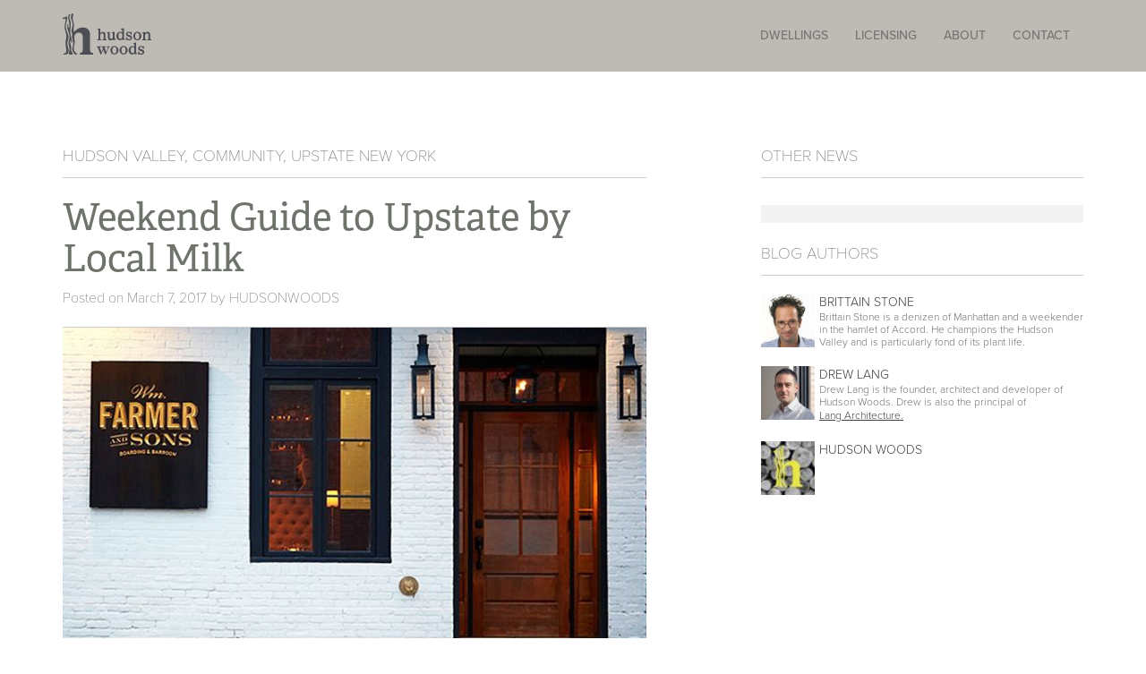

--- FILE ---
content_type: text/html;charset=UTF-8
request_url: https://hudsonwoods.com/blog/weekend-guide-to-upstate-by-local-milk
body_size: 7411
content:
<!doctype html>
<!--[if lt IE 7]>      <html class="no-js lt-ie9 lt-ie8 lt-ie7"> <![endif]-->
<!--[if IE 7]>         <html class="no-js lt-ie9 lt-ie8"> <![endif]-->
<!--[if IE 8]>         <html class="no-js lt-ie9"> <![endif]-->
<!--[if gt IE 8]><!--> <html class="no-js"> <!--<![endif]-->
<head>
<meta charset="utf-8">
<meta http-equiv="X-UA-Compatible" content="IE=edge,chrome=1">
<meta name="viewport" content="width=device-width, initial-scale=1.0, maximum-scale=1.0" />
<meta name="description" content="Hudson Woods - Where Design Meets Nature">
<meta name="keywords" content="Hudson Woods, hudson woods ny, New York Architecture, New York real estate">
<meta name="geo.region" content="US-NY" />
<meta name="geo.placename" content="Kerhonkson" />
<meta name="geo.position" content="41.884013;-74.320194" />
<meta name="ICBM" content="41.884013, -74.320194" />
<meta property="og:latitude" content="41.884013" />
<meta property="og:longitude" content="-74.320194" />
<meta property="og:street-address" content="1 Ridgewood Road" />
<meta property="og:locality" content="Kerhonkson" />
<meta property="og:region" content=“NY" />
<meta property="og:postal-code" content=“12446" />
<meta property="og:country-name" content="USA" />
<script src="https://use.typekit.net/onl1hxt.js"></script>
<script>try{Typekit.load({ async: true });}catch(e){}</script>
<!-- Google Tag Manager -->
<script>(function(w,d,s,l,i){w[l]=w[l]||[];w[l].push({'gtm.start':
new Date().getTime(),event:'gtm.js'});var f=d.getElementsByTagName(s)[0],
j=d.createElement(s),dl=l!='dataLayer'?'&l='+l:'';j.async=true;j.src=
'https://www.googletagmanager.com/gtm.js?id='+i+dl;f.parentNode.insertBefore(j,f);
})(window,document,'script','dataLayer','GTM-572ZKF4');</script>
<!-- End Google Tag Manager -->

<script src="https://www.google.com/recaptcha/api.js" async defer></script>


<!-- Facebook Pixel Code -->
<script>
!function(f,b,e,v,n,t,s){if(f.fbq)return;n=f.fbq=function(){n.callMethod?
n.callMethod.apply(n,arguments):n.queue.push(arguments)};if(!f._fbq)f._fbq=n;
n.push=n;n.loaded=!0;n.version='2.0';n.queue=[];t=b.createElement(e);t.async=!0;
t.src=v;s=b.getElementsByTagName(e)[0];s.parentNode.insertBefore(t,s)}(window,
document,'script','https://connect.facebook.net/en_US/fbevents.js');
fbq('init', '1832634483660033'); // Insert your pixel ID here.
fbq('track', 'PageView');
</script>
<noscript><img height="1" width="1" style="display:none"
src="https://www.facebook.com/tr?id=1832634483660033&ev=PageView&noscript=1"
/></noscript>
<!-- DO NOT MODIFY -->
<!-- End Facebook Pixel Code -->
  <!-- build:css -->
  <link rel="stylesheet" href="/_themes/main/css/main.css" />
  <!-- endbuild -->
  <link rel="shortcut icon" type="image/png" href="/_themes/main/img/favicon.ico">

  <title>
    Hudson Woods - Where Design Meets Nature
        – Weekend Guide to Upstate by Local Milk
      </title>

<!-- disqus embed code -->

    <script type="text/javascript">
    /* * * CONFIGURATION VARIABLES: EDIT BEFORE PASTING INTO YOUR WEBPAGE * * */
    var disqus_shortname = 'HudsonWoodsNY'; // required: replace example with your forum shortname

    /* * * DON'T EDIT BELOW THIS LINE * * */
    (function () {
        var s = document.createElement('script'); s.async = true;
        s.type = 'text/javascript';
        s.src = '//' + disqus_shortname + '.disqus.com/count.js';
        (document.getElementsByTagName('HEAD')[0] || document.getElementsByTagName('BODY')[0]).appendChild(s);
    }());
    </script>
  <!-- Google Phone number tracking -->
  <script type="text/javascript">
  (function(a,e,c,f,g,h,b,d){var k={ak:"971252061",cl:"OBcDCPPSxXAQ3cKQzwM"};a[c]=a[c]||function(){(a[c].q=a[c].q||[]).push(arguments)};a[g]||(a[g]=k.ak);b=e.createElement(h);b.async=1;b.src="//www.gstatic.com/wcm/loader.js";d=e.getElementsByTagName(h)[0];d.parentNode.insertBefore(b,d);a[f]=function(b,d,e){a[c](2,b,k,d,null,new Date,e)};a[f]()})(window,document,"_googWcmImpl","_googWcmGet","_googWcmAk","script");
  </script>
  <script src="https://ajax.googleapis.com/ajax/libs/jquery/2.2.4/jquery.min.js"></script>
</head>

 <body  data-spy="scroll" data-target="#secondary-nav-list" onload="_googWcmGet('phone-number', '1-212-233-9187')">
 <!-- Google Tag Manager (noscript) -->
<noscript><iframe src="https://www.googletagmanager.com/ns.html?id=GTM-572ZKF4"
height="0" width="0" style="display:none;visibility:hidden"></iframe></noscript>
<!-- End Google Tag Manager (noscript) -->
 
  <div class="page-wrap"><nav class="navbar fixed navbar-default" role="navigation">
  <div class="container">
    <!-- Brand and toggle get grouped for better mobile display -->
    <div class="navbar-header">
      <button type="button" class="navbar-toggle" data-toggle="collapse" data-target="#bs-example-navbar-collapse-1">
        <span class="sr-only">Toggle navigation</span>
        <span class="icon-bar"></span>
        <span class="icon-bar"></span>
        <span class="icon-bar"></span>
      </button>
      <a class="navbar-brand" href="/"></a>
    </div>

    <!-- Collect the nav links, forms, and other content for toggling -->
    <div class="collapse navbar-collapse" id="bs-example-navbar-collapse-1">
      <ul class="nav navbar-nav">
        <li><a href="/"></a></li>
      </ul>
      <ul class="nav navbar-nav navbar-right">
              <li><a href="/dwellings">Dwellings </a>
                       <li><a href="/licensing">Licensing </a>
                       <li><a href="/about">About </a>
                       <li><a href="/contact">Contact </a>
               
      </li>
      </ul>
    </div><!-- /.navbar-collapse -->
  </div><!-- /.container-fluid -->
</nav>



<section class="blog-entry">
	<div class="container">
		<div class="row">
			<div class="col-md-7">
				<div class="blog-title-section">
					<h4 class="categories categories-entry">						<a href="/blog/categories/hudson valley">hudson valley</a>, <a href="/blog/categories/community">community</a>, <a href="/blog/categories/upstate new york">upstate new york</a>
						</h4>
					</div>
				</div>
				<div class="col-md-4 col-md-offset-1">
					<div class="blog-title-section">
						<h4>OTHER NEWS</h4>

					</div>
				</div>
			</div>

			<div class="row blog-main">

				<div class="col-md-7">
					<div class="title-region main">
						<a href="/blog/weekend-guide-to-upstate-by-local-milk"><h2>Weekend Guide to Upstate by Local Milk</h2></a>
												<p class="publish-details"><time pubdate datetime="2017-03-07">Posted on March 7, 2017</time> 
							by <a class="taxonomy" href="/blog/author/HudsonWoods">HudsonWoods</a>

						</p>
											</div>

					<div class="blog-content">
																		<p><img src="/assets/img/journal/resized/Image.jpg"><br></p>

<p>In November, our friend Beth Kirby of Local Milk spent a weekend at Hudson Woods, you might recall her photography tour of the model house. While at Hudson Woods, Beth toured some of the towns in the area and created a quick weekend guide to upstate New York. You can see the recommendations below and see the full article on her Local Milk website here: <a href="http://localmilkblog.com/2017/03/upstate-new-york-guide-hudson-woods-home.html">http://localmilkblog.com/2017/03/upstate-new-york-&#8230;<br></a><br> </p>

<h3>Hudson<br> </h3>

<ul><li><a href="http://www.wmfarmerandsons.com/" target="_blank">WM Farmer & Sons</a> -William Farmer & Sons is a hotel and restaurant in Hudson. The food is fresh and the space is intentionally designed to fit the beautiful bones of the historic boarding house. Grab some oysters & a craft cocktail for sure.</li>
    <li><a href="http://www.fernnyc.com/#home" target="_blank">Fern Handcrafted Furniture</a> – Inspired by Scandinavian designs, Fern incorporates the natural landscapes of the Hudson Valley in making their clean, simple pieces. Their showroom is in downtown Hudson and is open by appointment during the week and during the afternoons on weekends.</li>
    <li><a href="http://www.talbottandarding.com/" target="_blank">Talbott & Arding</a> – Talbott & Arding is the place to stock up on groceries. They’re stocked with products from local farmers and artisans, and they make delicious prepared foods. The perfect place to gather your provisions for your stay in the Valley.</li>
    <li><a href="http://www.redchair-antiques.com/" target="_blank">Red Chair Antiques</a> – With a beautiful collection of French, Swedish, and Belgian pieces, this antiquary is a must visit.</li>
</ul>

<p><br></p>

<h3>Germantown<br> </h3>

<ul>
    <li><a href="http://www.gaskinsny.com/" target="_blank">Gaskin’s</a> – A modern bistro started by a couple hailing from some of New York City’s most celebrated establishments over the past decade, Gaskin’s menu is a mingling of the City’s gastronomic expression and the valleys agricultural richness. Definitely worth a stop.</li>
    <li><a href="http://www.suarezfamilybrewery.com/" target="_blank">Suarez Family Brewery</a> – Suarez Family Brewery opened in the summer of 2016 and is already making a name for itself. Focusing on Pilsner and mixed fermentation beers, there are always a range of options to choose from at their tasting room.</li>
</ul>

<h3>Phoenicia<br></h3>

<ul>
    <li><a href="http://www.phoeniciadiner.com/" target="_blank">Phoenicia Diner</a> – The classic roadside diner. But with locally sourced ingredients. Get the biscuits and gravy. Or anything for that matter. This is not a spot to be missed; definitely make a stop (or three) here.</li>
</ul>

<h3>Kingston<br> </h3>

<ul>
    <li><a href="http://www.brunettewinebar.com/" target="_blank">Brunette Wine Bar</a> – A cute, little “la cave du vin” in the valley. A small but meticulous wine list pairs well with an ever rotating menu of light dishes.</li>
    <li><a href="http://migliorelli.com/" target="_blank">Migliorelli Farm Stand</a> – Migliorerai Farm Stands are family run and spread out around the Hudson Valley. The farm was started in 1933 and boasts a large variety of fruits, vegetables, and local homemade products.</li>
    <li><a href="http://www.kingstonwine.com/" target="_blank">Kingston Wine Co.</a> – Kingston Wine Company has both a brilliant wines & cider selection and a friendly staff keen on helping you try the best of upstate as well as elsewhere. Opened by Michael and Theresa Drapkin, the two have combined their collective expertise for wine and design to craft a truly exceptional experience. You get the feeling of old world connections to the soil and the vine mixed with of a new world appreciation for local food and beverage.</li>
    <li><a href="http://www.hopspetunia.com/" target="_blank">Hops Petunia Florist</a> – An art director turned florist, Kelli Galloway offers an array of local, seasonal flowers while curating a hand selected, Japanese inspired shop.</li>
    <li><a href="https://www.cloveandcreek.com/" target="_blank">Clove & Creek</a> – A home good store specializing in handmade, artisan products from all over the US.</li>
    <li><a href="http://www.montgomeryplaceorchards.com/" target="_blank">Montgomery Place Orchards</a> – Upstate New York has a long tradition of apple orchards and Montgomery Place Orchards takes great pride in preserving that tradition. They grow apples they believe are representative of the region and prefer quality and variety over quantity.</li>
</ul>

<h3>Kerhonkson<br> </h3>

<ul>
    <li><a href="https://www.nynjtc.org/park/minnewaska-state-park">Minnewaska Lake</a> – Minnewaska Lake offers beautiful views & walks perfect for an afternoon respite.</li><li><a href="http://www.mohonkpreserve.org/" target="_blank">Mohonk Preserve</a> – The vast canopy of wild forest and myriad rock formations make Mohonk Preserve a favorite for hikers, climbers, and sightseers alike. It is representative of the majestic beauty of the Hudson Valley and protects 8,000 acres of mountain ridges, forests, fields, streams, ponds, and other unique and beautiful places.</li></ul>

<p><br><br></p>

					</div>
				</div>

				<div class="col-md-4 col-md-offset-1">
					<div class="blog-content title-region secondary">
						<div class="tweets">
							
						</div>
					</div>


					<div class="blog-title-section authors">
						<h4>BLOG AUTHORS</h4>
					</div>
					<div class="blog-content">
						<div class="author-wrapper">
							<div class="row">
								<a href="/blog/author/brittainstone">
									<div class="col-xs-2">
										<img src="../_themes/main/img/avatars/4.thumbnail.jpg" alt="">
									</div>
									<div class="col-xs-10">BRITTAIN STONE<span>Brittain Stone is a denizen of Manhattan and a weekender in the hamlet of Accord. He champions the Hudson Valley and is particularly fond of its plant life.</span></div></a>
								</div>
								<div class="row">
									<a href="/blog/author/drewlang">
										<div class="col-xs-2">
											<img src="../_themes/main/img/avatars/5.thumbnail.jpg" alt="">
										</div>
										<div class="col-xs-10">DREW LANG<span>Drew Lang is the founder, architect and developer of Hudson Woods. Drew is also the principal of <a style="text-decoration: underline; font-size: 12px" href="http://langarchitecture.com">Lang Architecture.</a></span></div></a>
									</div>
									<div class="row">
										<a href="/blog/author/hudsonwoods">
											<div class="col-xs-2">
												<img src="../_themes/main/img/avatars/hw.jpg" alt="">
											</div>
											<div class="col-xs-10">HUDSON WOODS</div></a>
										</div>
									</div>
								</div>

								<!-- <a href="/blog/categories/hudson valley">hudson valley</a>, <a href="/blog/categories/community">community</a>, <a href="/blog/categories/upstate new york">upstate new york</a> -->

							</div>

						</div>
					</div>
				</section>

</div>

  <section id="footer">
  <div class="container">

<div class="row">

  <div class="col-md-5 col-md-push-7 social">
    <a href="https://www.facebook.com/hudsonwoodsny" target="_blank"><i class="fa fa-facebook fa-lg"></i></a>
    <a href="https://twitter.com/HudsonWoodsNY" target="_blank"><i class="fa fa-twitter fa-lg"></i></a>
    <a href="http://www.pinterest.com/hudsonwoodsny/" target="_blank"><i class="fa fa-pinterest fa-lg"></i></a>
    <a href="http://instagram.com/hudsonwoodsny" target="_blank"><i class="fa fa-instagram fa-lg"></i></a>       
  </div>

  <div class="col-md-3 legal-text">
    <p class="phone-number">1-212-233-9187</p>
    <a href="mailto:inquiries@langarchitecture.com">inquiries@langarchitecture.com</a>
  </div>

  <div class="col-md-4 col-md-pull-8 legal-text">
    <p>&copy; 2026 Hudson Woods. All Rights Reserved.</p>
    <a class="legal"data-toggle="modal" data-target="#myModal">Legal Disclaimer</a>
  
    <div class="modal fade" id="myModal" tabindex="-1" role="dialog" aria-labelledby="legalDisclaimer" aria-hidden="true">
      <div class="modal-dialog">
        <div class="modal-content">
          
          <div class="modal-header">
            <button type="button" class="close" data-dismiss="modal" aria-hidden="true">&times;</button>
            <h4 class="modal-title" id="legalDisclaimer">Legal Disclaimer</h4>
          </div>
          
          <div class="modal-body">
            <p>All photographs and artist&apos;s renderings are for representational and promotional purposes only. Not all items depicted in artist&apos;s renderings are included in the purchase price of a home. All layouts and calculations are approximate and may vary. Plans shown represent model unit and are indicative of base house. Actual configuration may vary to suit site conditions of individual lots. All dimensions are approximations and subject to normal construction variances and tolerances. Square footage exceeds the usable floor area. Prices shown refer to the base home and do not include any optional or custom features and all prices, availability, designs and specifications may change without notice.</p>
            <p>Please consult the seller&apos;s sales personnel for specific price information for each home site and optional and custom features. All information provided herein is from sources deemed reliable, but no warranty or representation is made as to the accuracy thereof and same is submitted subject to errors, omissions, change of price or other conditions, prior sale, lease or withdrawal without notice.</p>
            <p>THIS IS NOT AN OFFERING. ALL TERMS OF SALE ARE CONTAINED IN THE SALES AND PURCHASE AGREEMENT FOR AN INDIVIDUAL HOME EXECUTED BY SELLER AND AN APPROVED PURCHASER.</p> 
            <p>We are pledged to the letter and the spirit of U.S. policy for the achievement of equal housing op portunity throughout the Nation. We encourage and support an affirmative advertising and marketing program in which there are no barriers to obtaining housing because of race, color, religion, sex, handicap, familial status or national origin.</p>
            <p>These materials (c) Ridgewood Eco-Homes LLC. All copyrights, trademarks and service marks are the property of Ridgewood Eco-Homes LLC and may not be used without the permission of Ridgewood Eco-Homes LLC.</p>
          </div>
  
          <div class="modal-footer">
            <button type="button" class="btn btn-default" data-dismiss="modal">Close</button>
          </div>
  
        </div>
      </div>
    </div>
  </div>


</div>
  </div>
</section>

  
    <script>
    $(document).ready(function() {
        setTimeout(function() {
          $('#license-popup').addClass('open');
        }, 0);
    });
    $('.license-close-button').click(function(){
      console.log('foo');
      $('#license-popup').removeClass('open');
    })
</script>

    <script src="/_themes/main/js/leaflet_0.7.3.min.js"></script>
        <!-- build:js -->
  <script src="/_themes/main/js/main.js"></script>
  <!-- endbuild -->

<!-- Google Code for Remarketing Tag -->

<script type="text/javascript">
/* <![CDATA[ */
var google_conversion_id = 962001921;
var google_custom_params = window.google_tag_params;
var google_remarketing_only = true;
/* ]]> */
</script>
<div style="display:none !important;">
  <script type="text/javascript" src="//www.googleadservices.com/pagead/conversion.js">
  </script>
</div>
<noscript>
<div style="display:inline;">
<img height="1" width="1" style="border-style:none;" alt="" src="//googleads.g.doubleclick.net/pagead/viewthroughconversion/962001921/?value=0&amp;guid=ON&amp;script=0"/>
</div>
</noscript>
<script>
  function licenseClosedCookie() {
    Cookies.set('name', 'license-closed',{ expires: 14 });
  };
  function licenseSubmitCookie() {
    Cookies.set('name', 'license-submitted');
  };
  function destroyCookies() {
    Cookies.remove('name','license-closed');
    Cookies.remove('name', 'license-submitted');
  }
  $('.license-close-button').click(function() {
    licenseClosedCookie();
  });
  $('.license-button').click(function() {
    licenseClosedCookie();
  });
  $('#inquire-button').click(function() {
    licenseSubmitCookie();
  });
  $('#license-cookie-test').click(function() {
    destroyCookies();
  });
if(Cookies.get('name') === "license-closed" || Cookies.get('name') === "license-submitted" ) {
  $('#license-popup').css('display', 'none');
}

</script>


</body>
</html>



--- FILE ---
content_type: text/css
request_url: https://hudsonwoods.com/_themes/main/css/main.css
body_size: 37730
content:
@charset "UTF-8";
/**
*
* Main Stylesheet For Visual Style Guide
*
**/
/* FONT PATH
 * -------------------------- */
@font-face {
  font-family: 'FontAwesome';
  src: url("../fonts/fontawesome-webfont.eot?v=4.5.0");
  src: url("../fonts/fontawesome-webfont.eot?#iefix&v=4.5.0") format("embedded-opentype"), url("../fonts/fontawesome-webfont.woff2?v=4.5.0") format("woff2"), url("../fonts/fontawesome-webfont.woff?v=4.5.0") format("woff"), url("../fonts/fontawesome-webfont.ttf?v=4.5.0") format("truetype"), url("../fonts/fontawesome-webfont.svg?v=4.5.0#fontawesomeregular") format("svg");
  font-weight: normal;
  font-style: normal; }

.fa {
  display: inline-block;
  font: normal normal normal 14px/1 FontAwesome;
  font-size: inherit;
  text-rendering: auto;
  -webkit-font-smoothing: antialiased;
  -moz-osx-font-smoothing: grayscale; }

/* makes the font 33% larger relative to the icon container */
.fa-lg {
  font-size: 1.33333em;
  line-height: 0.75em;
  vertical-align: -15%; }

.fa-2x {
  font-size: 2em; }

.fa-3x {
  font-size: 3em; }

.fa-4x {
  font-size: 4em; }

.fa-5x {
  font-size: 5em; }

.fa-fw {
  width: 1.28571em;
  text-align: center; }

.fa-ul {
  padding-left: 0;
  margin-left: 2.14286em;
  list-style-type: none; }

.fa-ul > li {
  position: relative; }

.fa-li {
  position: absolute;
  left: -2.14286em;
  width: 2.14286em;
  top: 0.14286em;
  text-align: center; }

.fa-li.fa-lg {
  left: -1.85714em; }

.fa-border {
  padding: .2em .25em .15em;
  border: solid 0.08em #eee;
  border-radius: .1em; }

.fa-pull-left {
  float: left; }

.fa-pull-right {
  float: right; }

.fa.fa-pull-left {
  margin-right: .3em; }

.fa.fa-pull-right {
  margin-left: .3em; }

/* Deprecated as of 4.4.0 */
.pull-right {
  float: right; }

.pull-left {
  float: left; }

.fa.pull-left {
  margin-right: .3em; }

.fa.pull-right {
  margin-left: .3em; }

.fa-spin {
  animation: fa-spin 2s infinite linear; }

.fa-pulse {
  animation: fa-spin 1s infinite steps(8); }

@keyframes fa-spin {
  0% {
    transform: rotate(0deg); }
  100% {
    transform: rotate(359deg); } }

.fa-rotate-90 {
  filter: progid:DXImageTransform.Microsoft.BasicImage(rotation=1);
  transform: rotate(90deg); }

.fa-rotate-180 {
  filter: progid:DXImageTransform.Microsoft.BasicImage(rotation=2);
  transform: rotate(180deg); }

.fa-rotate-270 {
  filter: progid:DXImageTransform.Microsoft.BasicImage(rotation=3);
  transform: rotate(270deg); }

.fa-flip-horizontal {
  filter: progid:DXImageTransform.Microsoft.BasicImage(rotation=0);
  transform: scale(-1, 1); }

.fa-flip-vertical {
  filter: progid:DXImageTransform.Microsoft.BasicImage(rotation=2);
  transform: scale(1, -1); }

:root .fa-rotate-90,
:root .fa-rotate-180,
:root .fa-rotate-270,
:root .fa-flip-horizontal,
:root .fa-flip-vertical {
  filter: none; }

.fa-stack {
  position: relative;
  display: inline-block;
  width: 2em;
  height: 2em;
  line-height: 2em;
  vertical-align: middle; }

.fa-stack-1x, .fa-stack-2x {
  position: absolute;
  left: 0;
  width: 100%;
  text-align: center; }

.fa-stack-1x {
  line-height: inherit; }

.fa-stack-2x {
  font-size: 2em; }

.fa-inverse {
  color: #fff; }

/* Font Awesome uses the Unicode Private Use Area (PUA) to ensure screen
   readers do not read off random characters that represent icons */
.fa-glass:before {
  content: ""; }

.fa-music:before {
  content: ""; }

.fa-search:before {
  content: ""; }

.fa-envelope-o:before {
  content: ""; }

.fa-heart:before {
  content: ""; }

.fa-star:before {
  content: ""; }

.fa-star-o:before {
  content: ""; }

.fa-user:before {
  content: ""; }

.fa-film:before {
  content: ""; }

.fa-th-large:before {
  content: ""; }

.fa-th:before {
  content: ""; }

.fa-th-list:before {
  content: ""; }

.fa-check:before {
  content: ""; }

.fa-remove:before,
.fa-close:before,
.fa-times:before {
  content: ""; }

.fa-search-plus:before {
  content: ""; }

.fa-search-minus:before {
  content: ""; }

.fa-power-off:before {
  content: ""; }

.fa-signal:before {
  content: ""; }

.fa-gear:before,
.fa-cog:before {
  content: ""; }

.fa-trash-o:before {
  content: ""; }

.fa-home:before {
  content: ""; }

.fa-file-o:before {
  content: ""; }

.fa-clock-o:before {
  content: ""; }

.fa-road:before {
  content: ""; }

.fa-download:before {
  content: ""; }

.fa-arrow-circle-o-down:before {
  content: ""; }

.fa-arrow-circle-o-up:before {
  content: ""; }

.fa-inbox:before {
  content: ""; }

.fa-play-circle-o:before {
  content: ""; }

.fa-rotate-right:before,
.fa-repeat:before {
  content: ""; }

.fa-refresh:before {
  content: ""; }

.fa-list-alt:before {
  content: ""; }

.fa-lock:before {
  content: ""; }

.fa-flag:before {
  content: ""; }

.fa-headphones:before {
  content: ""; }

.fa-volume-off:before {
  content: ""; }

.fa-volume-down:before {
  content: ""; }

.fa-volume-up:before {
  content: ""; }

.fa-qrcode:before {
  content: ""; }

.fa-barcode:before {
  content: ""; }

.fa-tag:before {
  content: ""; }

.fa-tags:before {
  content: ""; }

.fa-book:before {
  content: ""; }

.fa-bookmark:before {
  content: ""; }

.fa-print:before {
  content: ""; }

.fa-camera:before {
  content: ""; }

.fa-font:before {
  content: ""; }

.fa-bold:before {
  content: ""; }

.fa-italic:before {
  content: ""; }

.fa-text-height:before {
  content: ""; }

.fa-text-width:before {
  content: ""; }

.fa-align-left:before {
  content: ""; }

.fa-align-center:before {
  content: ""; }

.fa-align-right:before {
  content: ""; }

.fa-align-justify:before {
  content: ""; }

.fa-list:before {
  content: ""; }

.fa-dedent:before,
.fa-outdent:before {
  content: ""; }

.fa-indent:before {
  content: ""; }

.fa-video-camera:before {
  content: ""; }

.fa-photo:before,
.fa-image:before,
.fa-picture-o:before {
  content: ""; }

.fa-pencil:before {
  content: ""; }

.fa-map-marker:before {
  content: ""; }

.fa-adjust:before {
  content: ""; }

.fa-tint:before {
  content: ""; }

.fa-edit:before,
.fa-pencil-square-o:before {
  content: ""; }

.fa-share-square-o:before {
  content: ""; }

.fa-check-square-o:before {
  content: ""; }

.fa-arrows:before {
  content: ""; }

.fa-step-backward:before {
  content: ""; }

.fa-fast-backward:before {
  content: ""; }

.fa-backward:before {
  content: ""; }

.fa-play:before {
  content: ""; }

.fa-pause:before {
  content: ""; }

.fa-stop:before {
  content: ""; }

.fa-forward:before {
  content: ""; }

.fa-fast-forward:before {
  content: ""; }

.fa-step-forward:before {
  content: ""; }

.fa-eject:before {
  content: ""; }

.fa-chevron-left:before {
  content: ""; }

.fa-chevron-right:before {
  content: ""; }

.fa-plus-circle:before {
  content: ""; }

.fa-minus-circle:before {
  content: ""; }

.fa-times-circle:before {
  content: ""; }

.fa-check-circle:before {
  content: ""; }

.fa-question-circle:before {
  content: ""; }

.fa-info-circle:before {
  content: ""; }

.fa-crosshairs:before {
  content: ""; }

.fa-times-circle-o:before {
  content: ""; }

.fa-check-circle-o:before {
  content: ""; }

.fa-ban:before {
  content: ""; }

.fa-arrow-left:before {
  content: ""; }

.fa-arrow-right:before {
  content: ""; }

.fa-arrow-up:before {
  content: ""; }

.fa-arrow-down:before {
  content: ""; }

.fa-mail-forward:before,
.fa-share:before {
  content: ""; }

.fa-expand:before {
  content: ""; }

.fa-compress:before {
  content: ""; }

.fa-plus:before {
  content: ""; }

.fa-minus:before {
  content: ""; }

.fa-asterisk:before {
  content: ""; }

.fa-exclamation-circle:before {
  content: ""; }

.fa-gift:before {
  content: ""; }

.fa-leaf:before {
  content: ""; }

.fa-fire:before {
  content: ""; }

.fa-eye:before {
  content: ""; }

.fa-eye-slash:before {
  content: ""; }

.fa-warning:before,
.fa-exclamation-triangle:before {
  content: ""; }

.fa-plane:before {
  content: ""; }

.fa-calendar:before {
  content: ""; }

.fa-random:before {
  content: ""; }

.fa-comment:before {
  content: ""; }

.fa-magnet:before {
  content: ""; }

.fa-chevron-up:before {
  content: ""; }

.fa-chevron-down:before {
  content: ""; }

.fa-retweet:before {
  content: ""; }

.fa-shopping-cart:before {
  content: ""; }

.fa-folder:before {
  content: ""; }

.fa-folder-open:before {
  content: ""; }

.fa-arrows-v:before {
  content: ""; }

.fa-arrows-h:before {
  content: ""; }

.fa-bar-chart-o:before,
.fa-bar-chart:before {
  content: ""; }

.fa-twitter-square:before {
  content: ""; }

.fa-facebook-square:before {
  content: ""; }

.fa-camera-retro:before {
  content: ""; }

.fa-key:before {
  content: ""; }

.fa-gears:before,
.fa-cogs:before {
  content: ""; }

.fa-comments:before {
  content: ""; }

.fa-thumbs-o-up:before {
  content: ""; }

.fa-thumbs-o-down:before {
  content: ""; }

.fa-star-half:before {
  content: ""; }

.fa-heart-o:before {
  content: ""; }

.fa-sign-out:before {
  content: ""; }

.fa-linkedin-square:before {
  content: ""; }

.fa-thumb-tack:before {
  content: ""; }

.fa-external-link:before {
  content: ""; }

.fa-sign-in:before {
  content: ""; }

.fa-trophy:before {
  content: ""; }

.fa-github-square:before {
  content: ""; }

.fa-upload:before {
  content: ""; }

.fa-lemon-o:before {
  content: ""; }

.fa-phone:before {
  content: ""; }

.fa-square-o:before {
  content: ""; }

.fa-bookmark-o:before {
  content: ""; }

.fa-phone-square:before {
  content: ""; }

.fa-twitter:before {
  content: ""; }

.fa-facebook-f:before,
.fa-facebook:before {
  content: ""; }

.fa-github:before {
  content: ""; }

.fa-unlock:before {
  content: ""; }

.fa-credit-card:before {
  content: ""; }

.fa-feed:before,
.fa-rss:before {
  content: ""; }

.fa-hdd-o:before {
  content: ""; }

.fa-bullhorn:before {
  content: ""; }

.fa-bell:before {
  content: ""; }

.fa-certificate:before {
  content: ""; }

.fa-hand-o-right:before {
  content: ""; }

.fa-hand-o-left:before {
  content: ""; }

.fa-hand-o-up:before {
  content: ""; }

.fa-hand-o-down:before {
  content: ""; }

.fa-arrow-circle-left:before {
  content: ""; }

.fa-arrow-circle-right:before {
  content: ""; }

.fa-arrow-circle-up:before {
  content: ""; }

.fa-arrow-circle-down:before {
  content: ""; }

.fa-globe:before {
  content: ""; }

.fa-wrench:before {
  content: ""; }

.fa-tasks:before {
  content: ""; }

.fa-filter:before {
  content: ""; }

.fa-briefcase:before {
  content: ""; }

.fa-arrows-alt:before {
  content: ""; }

.fa-group:before,
.fa-users:before {
  content: ""; }

.fa-chain:before,
.fa-link:before {
  content: ""; }

.fa-cloud:before {
  content: ""; }

.fa-flask:before {
  content: ""; }

.fa-cut:before,
.fa-scissors:before {
  content: ""; }

.fa-copy:before,
.fa-files-o:before {
  content: ""; }

.fa-paperclip:before {
  content: ""; }

.fa-save:before,
.fa-floppy-o:before {
  content: ""; }

.fa-square:before {
  content: ""; }

.fa-navicon:before,
.fa-reorder:before,
.fa-bars:before {
  content: ""; }

.fa-list-ul:before {
  content: ""; }

.fa-list-ol:before {
  content: ""; }

.fa-strikethrough:before {
  content: ""; }

.fa-underline:before {
  content: ""; }

.fa-table:before {
  content: ""; }

.fa-magic:before {
  content: ""; }

.fa-truck:before {
  content: ""; }

.fa-pinterest:before {
  content: ""; }

.fa-pinterest-square:before {
  content: ""; }

.fa-google-plus-square:before {
  content: ""; }

.fa-google-plus:before {
  content: ""; }

.fa-money:before {
  content: ""; }

.fa-caret-down:before {
  content: ""; }

.fa-caret-up:before {
  content: ""; }

.fa-caret-left:before {
  content: ""; }

.fa-caret-right:before {
  content: ""; }

.fa-columns:before {
  content: ""; }

.fa-unsorted:before,
.fa-sort:before {
  content: ""; }

.fa-sort-down:before,
.fa-sort-desc:before {
  content: ""; }

.fa-sort-up:before,
.fa-sort-asc:before {
  content: ""; }

.fa-envelope:before {
  content: ""; }

.fa-linkedin:before {
  content: ""; }

.fa-rotate-left:before,
.fa-undo:before {
  content: ""; }

.fa-legal:before,
.fa-gavel:before {
  content: ""; }

.fa-dashboard:before,
.fa-tachometer:before {
  content: ""; }

.fa-comment-o:before {
  content: ""; }

.fa-comments-o:before {
  content: ""; }

.fa-flash:before,
.fa-bolt:before {
  content: ""; }

.fa-sitemap:before {
  content: ""; }

.fa-umbrella:before {
  content: ""; }

.fa-paste:before,
.fa-clipboard:before {
  content: ""; }

.fa-lightbulb-o:before {
  content: ""; }

.fa-exchange:before {
  content: ""; }

.fa-cloud-download:before {
  content: ""; }

.fa-cloud-upload:before {
  content: ""; }

.fa-user-md:before {
  content: ""; }

.fa-stethoscope:before {
  content: ""; }

.fa-suitcase:before {
  content: ""; }

.fa-bell-o:before {
  content: ""; }

.fa-coffee:before {
  content: ""; }

.fa-cutlery:before {
  content: ""; }

.fa-file-text-o:before {
  content: ""; }

.fa-building-o:before {
  content: ""; }

.fa-hospital-o:before {
  content: ""; }

.fa-ambulance:before {
  content: ""; }

.fa-medkit:before {
  content: ""; }

.fa-fighter-jet:before {
  content: ""; }

.fa-beer:before {
  content: ""; }

.fa-h-square:before {
  content: ""; }

.fa-plus-square:before {
  content: ""; }

.fa-angle-double-left:before {
  content: ""; }

.fa-angle-double-right:before {
  content: ""; }

.fa-angle-double-up:before {
  content: ""; }

.fa-angle-double-down:before {
  content: ""; }

.fa-angle-left:before {
  content: ""; }

.fa-angle-right:before {
  content: ""; }

.fa-angle-up:before {
  content: ""; }

.fa-angle-down:before {
  content: ""; }

.fa-desktop:before {
  content: ""; }

.fa-laptop:before {
  content: ""; }

.fa-tablet:before {
  content: ""; }

.fa-mobile-phone:before,
.fa-mobile:before {
  content: ""; }

.fa-circle-o:before {
  content: ""; }

.fa-quote-left:before {
  content: ""; }

.fa-quote-right:before {
  content: ""; }

.fa-spinner:before {
  content: ""; }

.fa-circle:before {
  content: ""; }

.fa-mail-reply:before,
.fa-reply:before {
  content: ""; }

.fa-github-alt:before {
  content: ""; }

.fa-folder-o:before {
  content: ""; }

.fa-folder-open-o:before {
  content: ""; }

.fa-smile-o:before {
  content: ""; }

.fa-frown-o:before {
  content: ""; }

.fa-meh-o:before {
  content: ""; }

.fa-gamepad:before {
  content: ""; }

.fa-keyboard-o:before {
  content: ""; }

.fa-flag-o:before {
  content: ""; }

.fa-flag-checkered:before {
  content: ""; }

.fa-terminal:before {
  content: ""; }

.fa-code:before {
  content: ""; }

.fa-mail-reply-all:before,
.fa-reply-all:before {
  content: ""; }

.fa-star-half-empty:before,
.fa-star-half-full:before,
.fa-star-half-o:before {
  content: ""; }

.fa-location-arrow:before {
  content: ""; }

.fa-crop:before {
  content: ""; }

.fa-code-fork:before {
  content: ""; }

.fa-unlink:before,
.fa-chain-broken:before {
  content: ""; }

.fa-question:before {
  content: ""; }

.fa-info:before {
  content: ""; }

.fa-exclamation:before {
  content: ""; }

.fa-superscript:before {
  content: ""; }

.fa-subscript:before {
  content: ""; }

.fa-eraser:before {
  content: ""; }

.fa-puzzle-piece:before {
  content: ""; }

.fa-microphone:before {
  content: ""; }

.fa-microphone-slash:before {
  content: ""; }

.fa-shield:before {
  content: ""; }

.fa-calendar-o:before {
  content: ""; }

.fa-fire-extinguisher:before {
  content: ""; }

.fa-rocket:before {
  content: ""; }

.fa-maxcdn:before {
  content: ""; }

.fa-chevron-circle-left:before {
  content: ""; }

.fa-chevron-circle-right:before {
  content: ""; }

.fa-chevron-circle-up:before {
  content: ""; }

.fa-chevron-circle-down:before {
  content: ""; }

.fa-html5:before {
  content: ""; }

.fa-css3:before {
  content: ""; }

.fa-anchor:before {
  content: ""; }

.fa-unlock-alt:before {
  content: ""; }

.fa-bullseye:before {
  content: ""; }

.fa-ellipsis-h:before {
  content: ""; }

.fa-ellipsis-v:before {
  content: ""; }

.fa-rss-square:before {
  content: ""; }

.fa-play-circle:before {
  content: ""; }

.fa-ticket:before {
  content: ""; }

.fa-minus-square:before {
  content: ""; }

.fa-minus-square-o:before {
  content: ""; }

.fa-level-up:before {
  content: ""; }

.fa-level-down:before {
  content: ""; }

.fa-check-square:before {
  content: ""; }

.fa-pencil-square:before {
  content: ""; }

.fa-external-link-square:before {
  content: ""; }

.fa-share-square:before {
  content: ""; }

.fa-compass:before {
  content: ""; }

.fa-toggle-down:before,
.fa-caret-square-o-down:before {
  content: ""; }

.fa-toggle-up:before,
.fa-caret-square-o-up:before {
  content: ""; }

.fa-toggle-right:before,
.fa-caret-square-o-right:before {
  content: ""; }

.fa-euro:before,
.fa-eur:before {
  content: ""; }

.fa-gbp:before {
  content: ""; }

.fa-dollar:before,
.fa-usd:before {
  content: ""; }

.fa-rupee:before,
.fa-inr:before {
  content: ""; }

.fa-cny:before,
.fa-rmb:before,
.fa-yen:before,
.fa-jpy:before {
  content: ""; }

.fa-ruble:before,
.fa-rouble:before,
.fa-rub:before {
  content: ""; }

.fa-won:before,
.fa-krw:before {
  content: ""; }

.fa-bitcoin:before,
.fa-btc:before {
  content: ""; }

.fa-file:before {
  content: ""; }

.fa-file-text:before {
  content: ""; }

.fa-sort-alpha-asc:before {
  content: ""; }

.fa-sort-alpha-desc:before {
  content: ""; }

.fa-sort-amount-asc:before {
  content: ""; }

.fa-sort-amount-desc:before {
  content: ""; }

.fa-sort-numeric-asc:before {
  content: ""; }

.fa-sort-numeric-desc:before {
  content: ""; }

.fa-thumbs-up:before {
  content: ""; }

.fa-thumbs-down:before {
  content: ""; }

.fa-youtube-square:before {
  content: ""; }

.fa-youtube:before {
  content: ""; }

.fa-xing:before {
  content: ""; }

.fa-xing-square:before {
  content: ""; }

.fa-youtube-play:before {
  content: ""; }

.fa-dropbox:before {
  content: ""; }

.fa-stack-overflow:before {
  content: ""; }

.fa-instagram:before {
  content: ""; }

.fa-flickr:before {
  content: ""; }

.fa-adn:before {
  content: ""; }

.fa-bitbucket:before {
  content: ""; }

.fa-bitbucket-square:before {
  content: ""; }

.fa-tumblr:before {
  content: ""; }

.fa-tumblr-square:before {
  content: ""; }

.fa-long-arrow-down:before {
  content: ""; }

.fa-long-arrow-up:before {
  content: ""; }

.fa-long-arrow-left:before {
  content: ""; }

.fa-long-arrow-right:before {
  content: ""; }

.fa-apple:before {
  content: ""; }

.fa-windows:before {
  content: ""; }

.fa-android:before {
  content: ""; }

.fa-linux:before {
  content: ""; }

.fa-dribbble:before {
  content: ""; }

.fa-skype:before {
  content: ""; }

.fa-foursquare:before {
  content: ""; }

.fa-trello:before {
  content: ""; }

.fa-female:before {
  content: ""; }

.fa-male:before {
  content: ""; }

.fa-gittip:before,
.fa-gratipay:before {
  content: ""; }

.fa-sun-o:before {
  content: ""; }

.fa-moon-o:before {
  content: ""; }

.fa-archive:before {
  content: ""; }

.fa-bug:before {
  content: ""; }

.fa-vk:before {
  content: ""; }

.fa-weibo:before {
  content: ""; }

.fa-renren:before {
  content: ""; }

.fa-pagelines:before {
  content: ""; }

.fa-stack-exchange:before {
  content: ""; }

.fa-arrow-circle-o-right:before {
  content: ""; }

.fa-arrow-circle-o-left:before {
  content: ""; }

.fa-toggle-left:before,
.fa-caret-square-o-left:before {
  content: ""; }

.fa-dot-circle-o:before {
  content: ""; }

.fa-wheelchair:before {
  content: ""; }

.fa-vimeo-square:before {
  content: ""; }

.fa-turkish-lira:before,
.fa-try:before {
  content: ""; }

.fa-plus-square-o:before {
  content: ""; }

.fa-space-shuttle:before {
  content: ""; }

.fa-slack:before {
  content: ""; }

.fa-envelope-square:before {
  content: ""; }

.fa-wordpress:before {
  content: ""; }

.fa-openid:before {
  content: ""; }

.fa-institution:before,
.fa-bank:before,
.fa-university:before {
  content: ""; }

.fa-mortar-board:before,
.fa-graduation-cap:before {
  content: ""; }

.fa-yahoo:before {
  content: ""; }

.fa-google:before {
  content: ""; }

.fa-reddit:before {
  content: ""; }

.fa-reddit-square:before {
  content: ""; }

.fa-stumbleupon-circle:before {
  content: ""; }

.fa-stumbleupon:before {
  content: ""; }

.fa-delicious:before {
  content: ""; }

.fa-digg:before {
  content: ""; }

.fa-pied-piper:before {
  content: ""; }

.fa-pied-piper-alt:before {
  content: ""; }

.fa-drupal:before {
  content: ""; }

.fa-joomla:before {
  content: ""; }

.fa-language:before {
  content: ""; }

.fa-fax:before {
  content: ""; }

.fa-building:before {
  content: ""; }

.fa-child:before {
  content: ""; }

.fa-paw:before {
  content: ""; }

.fa-spoon:before {
  content: ""; }

.fa-cube:before {
  content: ""; }

.fa-cubes:before {
  content: ""; }

.fa-behance:before {
  content: ""; }

.fa-behance-square:before {
  content: ""; }

.fa-steam:before {
  content: ""; }

.fa-steam-square:before {
  content: ""; }

.fa-recycle:before {
  content: ""; }

.fa-automobile:before,
.fa-car:before {
  content: ""; }

.fa-cab:before,
.fa-taxi:before {
  content: ""; }

.fa-tree:before {
  content: ""; }

.fa-spotify:before {
  content: ""; }

.fa-deviantart:before {
  content: ""; }

.fa-soundcloud:before {
  content: ""; }

.fa-database:before {
  content: ""; }

.fa-file-pdf-o:before {
  content: ""; }

.fa-file-word-o:before {
  content: ""; }

.fa-file-excel-o:before {
  content: ""; }

.fa-file-powerpoint-o:before {
  content: ""; }

.fa-file-photo-o:before,
.fa-file-picture-o:before,
.fa-file-image-o:before {
  content: ""; }

.fa-file-zip-o:before,
.fa-file-archive-o:before {
  content: ""; }

.fa-file-sound-o:before,
.fa-file-audio-o:before {
  content: ""; }

.fa-file-movie-o:before,
.fa-file-video-o:before {
  content: ""; }

.fa-file-code-o:before {
  content: ""; }

.fa-vine:before {
  content: ""; }

.fa-codepen:before {
  content: ""; }

.fa-jsfiddle:before {
  content: ""; }

.fa-life-bouy:before,
.fa-life-buoy:before,
.fa-life-saver:before,
.fa-support:before,
.fa-life-ring:before {
  content: ""; }

.fa-circle-o-notch:before {
  content: ""; }

.fa-ra:before,
.fa-rebel:before {
  content: ""; }

.fa-ge:before,
.fa-empire:before {
  content: ""; }

.fa-git-square:before {
  content: ""; }

.fa-git:before {
  content: ""; }

.fa-y-combinator-square:before,
.fa-yc-square:before,
.fa-hacker-news:before {
  content: ""; }

.fa-tencent-weibo:before {
  content: ""; }

.fa-qq:before {
  content: ""; }

.fa-wechat:before,
.fa-weixin:before {
  content: ""; }

.fa-send:before,
.fa-paper-plane:before {
  content: ""; }

.fa-send-o:before,
.fa-paper-plane-o:before {
  content: ""; }

.fa-history:before {
  content: ""; }

.fa-circle-thin:before {
  content: ""; }

.fa-header:before {
  content: ""; }

.fa-paragraph:before {
  content: ""; }

.fa-sliders:before {
  content: ""; }

.fa-share-alt:before {
  content: ""; }

.fa-share-alt-square:before {
  content: ""; }

.fa-bomb:before {
  content: ""; }

.fa-soccer-ball-o:before,
.fa-futbol-o:before {
  content: ""; }

.fa-tty:before {
  content: ""; }

.fa-binoculars:before {
  content: ""; }

.fa-plug:before {
  content: ""; }

.fa-slideshare:before {
  content: ""; }

.fa-twitch:before {
  content: ""; }

.fa-yelp:before {
  content: ""; }

.fa-newspaper-o:before {
  content: ""; }

.fa-wifi:before {
  content: ""; }

.fa-calculator:before {
  content: ""; }

.fa-paypal:before {
  content: ""; }

.fa-google-wallet:before {
  content: ""; }

.fa-cc-visa:before {
  content: ""; }

.fa-cc-mastercard:before {
  content: ""; }

.fa-cc-discover:before {
  content: ""; }

.fa-cc-amex:before {
  content: ""; }

.fa-cc-paypal:before {
  content: ""; }

.fa-cc-stripe:before {
  content: ""; }

.fa-bell-slash:before {
  content: ""; }

.fa-bell-slash-o:before {
  content: ""; }

.fa-trash:before {
  content: ""; }

.fa-copyright:before {
  content: ""; }

.fa-at:before {
  content: ""; }

.fa-eyedropper:before {
  content: ""; }

.fa-paint-brush:before {
  content: ""; }

.fa-birthday-cake:before {
  content: ""; }

.fa-area-chart:before {
  content: ""; }

.fa-pie-chart:before {
  content: ""; }

.fa-line-chart:before {
  content: ""; }

.fa-lastfm:before {
  content: ""; }

.fa-lastfm-square:before {
  content: ""; }

.fa-toggle-off:before {
  content: ""; }

.fa-toggle-on:before {
  content: ""; }

.fa-bicycle:before {
  content: ""; }

.fa-bus:before {
  content: ""; }

.fa-ioxhost:before {
  content: ""; }

.fa-angellist:before {
  content: ""; }

.fa-cc:before {
  content: ""; }

.fa-shekel:before,
.fa-sheqel:before,
.fa-ils:before {
  content: ""; }

.fa-meanpath:before {
  content: ""; }

.fa-buysellads:before {
  content: ""; }

.fa-connectdevelop:before {
  content: ""; }

.fa-dashcube:before {
  content: ""; }

.fa-forumbee:before {
  content: ""; }

.fa-leanpub:before {
  content: ""; }

.fa-sellsy:before {
  content: ""; }

.fa-shirtsinbulk:before {
  content: ""; }

.fa-simplybuilt:before {
  content: ""; }

.fa-skyatlas:before {
  content: ""; }

.fa-cart-plus:before {
  content: ""; }

.fa-cart-arrow-down:before {
  content: ""; }

.fa-diamond:before {
  content: ""; }

.fa-ship:before {
  content: ""; }

.fa-user-secret:before {
  content: ""; }

.fa-motorcycle:before {
  content: ""; }

.fa-street-view:before {
  content: ""; }

.fa-heartbeat:before {
  content: ""; }

.fa-venus:before {
  content: ""; }

.fa-mars:before {
  content: ""; }

.fa-mercury:before {
  content: ""; }

.fa-intersex:before,
.fa-transgender:before {
  content: ""; }

.fa-transgender-alt:before {
  content: ""; }

.fa-venus-double:before {
  content: ""; }

.fa-mars-double:before {
  content: ""; }

.fa-venus-mars:before {
  content: ""; }

.fa-mars-stroke:before {
  content: ""; }

.fa-mars-stroke-v:before {
  content: ""; }

.fa-mars-stroke-h:before {
  content: ""; }

.fa-neuter:before {
  content: ""; }

.fa-genderless:before {
  content: ""; }

.fa-facebook-official:before {
  content: ""; }

.fa-pinterest-p:before {
  content: ""; }

.fa-whatsapp:before {
  content: ""; }

.fa-server:before {
  content: ""; }

.fa-user-plus:before {
  content: ""; }

.fa-user-times:before {
  content: ""; }

.fa-hotel:before,
.fa-bed:before {
  content: ""; }

.fa-viacoin:before {
  content: ""; }

.fa-train:before {
  content: ""; }

.fa-subway:before {
  content: ""; }

.fa-medium:before {
  content: ""; }

.fa-yc:before,
.fa-y-combinator:before {
  content: ""; }

.fa-optin-monster:before {
  content: ""; }

.fa-opencart:before {
  content: ""; }

.fa-expeditedssl:before {
  content: ""; }

.fa-battery-4:before,
.fa-battery-full:before {
  content: ""; }

.fa-battery-3:before,
.fa-battery-three-quarters:before {
  content: ""; }

.fa-battery-2:before,
.fa-battery-half:before {
  content: ""; }

.fa-battery-1:before,
.fa-battery-quarter:before {
  content: ""; }

.fa-battery-0:before,
.fa-battery-empty:before {
  content: ""; }

.fa-mouse-pointer:before {
  content: ""; }

.fa-i-cursor:before {
  content: ""; }

.fa-object-group:before {
  content: ""; }

.fa-object-ungroup:before {
  content: ""; }

.fa-sticky-note:before {
  content: ""; }

.fa-sticky-note-o:before {
  content: ""; }

.fa-cc-jcb:before {
  content: ""; }

.fa-cc-diners-club:before {
  content: ""; }

.fa-clone:before {
  content: ""; }

.fa-balance-scale:before {
  content: ""; }

.fa-hourglass-o:before {
  content: ""; }

.fa-hourglass-1:before,
.fa-hourglass-start:before {
  content: ""; }

.fa-hourglass-2:before,
.fa-hourglass-half:before {
  content: ""; }

.fa-hourglass-3:before,
.fa-hourglass-end:before {
  content: ""; }

.fa-hourglass:before {
  content: ""; }

.fa-hand-grab-o:before,
.fa-hand-rock-o:before {
  content: ""; }

.fa-hand-stop-o:before,
.fa-hand-paper-o:before {
  content: ""; }

.fa-hand-scissors-o:before {
  content: ""; }

.fa-hand-lizard-o:before {
  content: ""; }

.fa-hand-spock-o:before {
  content: ""; }

.fa-hand-pointer-o:before {
  content: ""; }

.fa-hand-peace-o:before {
  content: ""; }

.fa-trademark:before {
  content: ""; }

.fa-registered:before {
  content: ""; }

.fa-creative-commons:before {
  content: ""; }

.fa-gg:before {
  content: ""; }

.fa-gg-circle:before {
  content: ""; }

.fa-tripadvisor:before {
  content: ""; }

.fa-odnoklassniki:before {
  content: ""; }

.fa-odnoklassniki-square:before {
  content: ""; }

.fa-get-pocket:before {
  content: ""; }

.fa-wikipedia-w:before {
  content: ""; }

.fa-safari:before {
  content: ""; }

.fa-chrome:before {
  content: ""; }

.fa-firefox:before {
  content: ""; }

.fa-opera:before {
  content: ""; }

.fa-internet-explorer:before {
  content: ""; }

.fa-tv:before,
.fa-television:before {
  content: ""; }

.fa-contao:before {
  content: ""; }

.fa-500px:before {
  content: ""; }

.fa-amazon:before {
  content: ""; }

.fa-calendar-plus-o:before {
  content: ""; }

.fa-calendar-minus-o:before {
  content: ""; }

.fa-calendar-times-o:before {
  content: ""; }

.fa-calendar-check-o:before {
  content: ""; }

.fa-industry:before {
  content: ""; }

.fa-map-pin:before {
  content: ""; }

.fa-map-signs:before {
  content: ""; }

.fa-map-o:before {
  content: ""; }

.fa-map:before {
  content: ""; }

.fa-commenting:before {
  content: ""; }

.fa-commenting-o:before {
  content: ""; }

.fa-houzz:before {
  content: ""; }

.fa-vimeo:before {
  content: ""; }

.fa-black-tie:before {
  content: ""; }

.fa-fonticons:before {
  content: ""; }

.fa-reddit-alien:before {
  content: ""; }

.fa-edge:before {
  content: ""; }

.fa-credit-card-alt:before {
  content: ""; }

.fa-codiepie:before {
  content: ""; }

.fa-modx:before {
  content: ""; }

.fa-fort-awesome:before {
  content: ""; }

.fa-usb:before {
  content: ""; }

.fa-product-hunt:before {
  content: ""; }

.fa-mixcloud:before {
  content: ""; }

.fa-scribd:before {
  content: ""; }

.fa-pause-circle:before {
  content: ""; }

.fa-pause-circle-o:before {
  content: ""; }

.fa-stop-circle:before {
  content: ""; }

.fa-stop-circle-o:before {
  content: ""; }

.fa-shopping-bag:before {
  content: ""; }

.fa-shopping-basket:before {
  content: ""; }

.fa-hashtag:before {
  content: ""; }

.fa-bluetooth:before {
  content: ""; }

.fa-bluetooth-b:before {
  content: ""; }

.fa-percent:before {
  content: ""; }

/*! normalize.css v3.0.1 | MIT License | git.io/normalize */
html {
  font-family: sans-serif;
  -ms-text-size-adjust: 100%;
  -webkit-text-size-adjust: 100%; }

body {
  margin: 0; }

article,
aside,
details,
figcaption,
figure,
footer,
header,
hgroup,
main,
nav,
section,
summary {
  display: block; }

audio,
canvas,
progress,
video {
  display: inline-block;
  vertical-align: baseline; }

audio:not([controls]) {
  display: none;
  height: 0; }

[hidden],
template {
  display: none; }

a {
  background: transparent; }

a:active,
a:hover {
  outline: 0; }

abbr[title] {
  border-bottom: 1px dotted; }

b,
strong {
  font-weight: bold; }

dfn {
  font-style: italic; }

h1 {
  font-size: 2em;
  margin: 0.67em 0; }

mark {
  background: #ff0;
  color: #000; }

small {
  font-size: 80%; }

sub,
sup {
  font-size: 75%;
  line-height: 0;
  position: relative;
  vertical-align: baseline; }

sup {
  top: -0.5em; }

sub {
  bottom: -0.25em; }

img {
  border: 0; }

svg:not(:root) {
  overflow: hidden; }

figure {
  margin: 1em 40px; }

hr {
  box-sizing: content-box;
  height: 0; }

pre {
  overflow: auto; }

code,
kbd,
pre,
samp {
  font-family: monospace, monospace;
  font-size: 1em; }

button,
input,
optgroup,
select,
textarea {
  color: inherit;
  font: inherit;
  margin: 0; }

button {
  overflow: visible; }

button,
select {
  text-transform: none; }

button,
html input[type="button"],
input[type="reset"],
input[type="submit"] {
  -webkit-appearance: button;
  cursor: pointer; }

button[disabled],
html input[disabled] {
  cursor: default; }

button::-moz-focus-inner,
input::-moz-focus-inner {
  border: 0;
  padding: 0; }

input {
  line-height: normal; }

input[type="checkbox"],
input[type="radio"] {
  box-sizing: border-box;
  padding: 0; }

input[type="number"]::-webkit-inner-spin-button,
input[type="number"]::-webkit-outer-spin-button {
  height: auto; }

input[type="search"] {
  -webkit-appearance: textfield;
  box-sizing: content-box; }

input[type="search"]::-webkit-search-cancel-button,
input[type="search"]::-webkit-search-decoration {
  -webkit-appearance: none; }

fieldset {
  border: 1px solid #c0c0c0;
  margin: 0 2px;
  padding: 0.35em 0.625em 0.75em; }

legend {
  border: 0;
  padding: 0; }

textarea {
  overflow: auto; }

optgroup {
  font-weight: bold; }

table {
  border-collapse: collapse;
  border-spacing: 0; }

td,
th {
  padding: 0; }

@media print {
  * {
    text-shadow: none !important;
    color: #000 !important;
    background: transparent !important;
    box-shadow: none !important; }
  a,
  a:visited {
    text-decoration: underline; }
  a[href]:after {
    content: " (" attr(href) ")"; }
  abbr[title]:after {
    content: " (" attr(title) ")"; }
  a[href^="javascript:"]:after,
  a[href^="#"]:after {
    content: ""; }
  pre,
  blockquote {
    border: 1px solid #999;
    page-break-inside: avoid; }
  thead {
    display: table-header-group; }
  tr,
  img {
    page-break-inside: avoid; }
  img {
    max-width: 100% !important; }
  p,
  h2,
  h3 {
    orphans: 3;
    widows: 3; }
  h2,
  h3 {
    page-break-after: avoid; }
  select {
    background: #fff !important; }
  .navbar {
    display: none; }
  .table td,
  .table th {
    background-color: #fff !important; }
  .btn > .caret,
  .dropup > .btn > .caret {
    border-top-color: #000 !important; }
  .label {
    border: 1px solid #000; }
  .table {
    border-collapse: collapse !important; }
  .table-bordered th,
  .table-bordered td {
    border: 1px solid #ddd !important; } }

@font-face {
  font-family: 'Glyphicons Halflings';
  src: url("bootstrap/glyphicons-halflings-regular.eot");
  src: url("bootstrap/glyphicons-halflings-regular.eot?#iefix") format("embedded-opentype"), url("bootstrap/glyphicons-halflings-regular.woff") format("woff"), url("bootstrap/glyphicons-halflings-regular.ttf") format("truetype"), url("bootstrap/glyphicons-halflings-regular.svg#glyphicons_halflingsregular") format("svg"); }

.glyphicon {
  position: relative;
  top: 1px;
  display: inline-block;
  font-family: 'Glyphicons Halflings';
  font-style: normal;
  font-weight: normal;
  line-height: 1;
  -webkit-font-smoothing: antialiased;
  -moz-osx-font-smoothing: grayscale; }

.glyphicon-asterisk:before {
  content: "\2a"; }

.glyphicon-plus:before {
  content: "\2b"; }

.glyphicon-euro:before {
  content: "\20ac"; }

.glyphicon-minus:before {
  content: "\2212"; }

.glyphicon-cloud:before {
  content: "\2601"; }

.glyphicon-envelope:before {
  content: "\2709"; }

.glyphicon-pencil:before {
  content: "\270f"; }

.glyphicon-glass:before {
  content: "\e001"; }

.glyphicon-music:before {
  content: "\e002"; }

.glyphicon-search:before {
  content: "\e003"; }

.glyphicon-heart:before {
  content: "\e005"; }

.glyphicon-star:before {
  content: "\e006"; }

.glyphicon-star-empty:before {
  content: "\e007"; }

.glyphicon-user:before {
  content: "\e008"; }

.glyphicon-film:before {
  content: "\e009"; }

.glyphicon-th-large:before {
  content: "\e010"; }

.glyphicon-th:before {
  content: "\e011"; }

.glyphicon-th-list:before {
  content: "\e012"; }

.glyphicon-ok:before {
  content: "\e013"; }

.glyphicon-remove:before {
  content: "\e014"; }

.glyphicon-zoom-in:before {
  content: "\e015"; }

.glyphicon-zoom-out:before {
  content: "\e016"; }

.glyphicon-off:before {
  content: "\e017"; }

.glyphicon-signal:before {
  content: "\e018"; }

.glyphicon-cog:before {
  content: "\e019"; }

.glyphicon-trash:before {
  content: "\e020"; }

.glyphicon-home:before {
  content: "\e021"; }

.glyphicon-file:before {
  content: "\e022"; }

.glyphicon-time:before {
  content: "\e023"; }

.glyphicon-road:before {
  content: "\e024"; }

.glyphicon-download-alt:before {
  content: "\e025"; }

.glyphicon-download:before {
  content: "\e026"; }

.glyphicon-upload:before {
  content: "\e027"; }

.glyphicon-inbox:before {
  content: "\e028"; }

.glyphicon-play-circle:before {
  content: "\e029"; }

.glyphicon-repeat:before {
  content: "\e030"; }

.glyphicon-refresh:before {
  content: "\e031"; }

.glyphicon-list-alt:before {
  content: "\e032"; }

.glyphicon-lock:before {
  content: "\e033"; }

.glyphicon-flag:before {
  content: "\e034"; }

.glyphicon-headphones:before {
  content: "\e035"; }

.glyphicon-volume-off:before {
  content: "\e036"; }

.glyphicon-volume-down:before {
  content: "\e037"; }

.glyphicon-volume-up:before {
  content: "\e038"; }

.glyphicon-qrcode:before {
  content: "\e039"; }

.glyphicon-barcode:before {
  content: "\e040"; }

.glyphicon-tag:before {
  content: "\e041"; }

.glyphicon-tags:before {
  content: "\e042"; }

.glyphicon-book:before {
  content: "\e043"; }

.glyphicon-bookmark:before {
  content: "\e044"; }

.glyphicon-print:before {
  content: "\e045"; }

.glyphicon-camera:before {
  content: "\e046"; }

.glyphicon-font:before {
  content: "\e047"; }

.glyphicon-bold:before {
  content: "\e048"; }

.glyphicon-italic:before {
  content: "\e049"; }

.glyphicon-text-height:before {
  content: "\e050"; }

.glyphicon-text-width:before {
  content: "\e051"; }

.glyphicon-align-left:before {
  content: "\e052"; }

.glyphicon-align-center:before {
  content: "\e053"; }

.glyphicon-align-right:before {
  content: "\e054"; }

.glyphicon-align-justify:before {
  content: "\e055"; }

.glyphicon-list:before {
  content: "\e056"; }

.glyphicon-indent-left:before {
  content: "\e057"; }

.glyphicon-indent-right:before {
  content: "\e058"; }

.glyphicon-facetime-video:before {
  content: "\e059"; }

.glyphicon-picture:before {
  content: "\e060"; }

.glyphicon-map-marker:before {
  content: "\e062"; }

.glyphicon-adjust:before {
  content: "\e063"; }

.glyphicon-tint:before {
  content: "\e064"; }

.glyphicon-edit:before {
  content: "\e065"; }

.glyphicon-share:before {
  content: "\e066"; }

.glyphicon-check:before {
  content: "\e067"; }

.glyphicon-move:before {
  content: "\e068"; }

.glyphicon-step-backward:before {
  content: "\e069"; }

.glyphicon-fast-backward:before {
  content: "\e070"; }

.glyphicon-backward:before {
  content: "\e071"; }

.glyphicon-play:before {
  content: "\e072"; }

.glyphicon-pause:before {
  content: "\e073"; }

.glyphicon-stop:before {
  content: "\e074"; }

.glyphicon-forward:before {
  content: "\e075"; }

.glyphicon-fast-forward:before {
  content: "\e076"; }

.glyphicon-step-forward:before {
  content: "\e077"; }

.glyphicon-eject:before {
  content: "\e078"; }

.glyphicon-chevron-left:before {
  content: "\e079"; }

.glyphicon-chevron-right:before {
  content: "\e080"; }

.glyphicon-plus-sign:before {
  content: "\e081"; }

.glyphicon-minus-sign:before {
  content: "\e082"; }

.glyphicon-remove-sign:before {
  content: "\e083"; }

.glyphicon-ok-sign:before {
  content: "\e084"; }

.glyphicon-question-sign:before {
  content: "\e085"; }

.glyphicon-info-sign:before {
  content: "\e086"; }

.glyphicon-screenshot:before {
  content: "\e087"; }

.glyphicon-remove-circle:before {
  content: "\e088"; }

.glyphicon-ok-circle:before {
  content: "\e089"; }

.glyphicon-ban-circle:before {
  content: "\e090"; }

.glyphicon-arrow-left:before {
  content: "\e091"; }

.glyphicon-arrow-right:before {
  content: "\e092"; }

.glyphicon-arrow-up:before {
  content: "\e093"; }

.glyphicon-arrow-down:before {
  content: "\e094"; }

.glyphicon-share-alt:before {
  content: "\e095"; }

.glyphicon-resize-full:before {
  content: "\e096"; }

.glyphicon-resize-small:before {
  content: "\e097"; }

.glyphicon-exclamation-sign:before {
  content: "\e101"; }

.glyphicon-gift:before {
  content: "\e102"; }

.glyphicon-leaf:before {
  content: "\e103"; }

.glyphicon-fire:before {
  content: "\e104"; }

.glyphicon-eye-open:before {
  content: "\e105"; }

.glyphicon-eye-close:before {
  content: "\e106"; }

.glyphicon-warning-sign:before {
  content: "\e107"; }

.glyphicon-plane:before {
  content: "\e108"; }

.glyphicon-calendar:before {
  content: "\e109"; }

.glyphicon-random:before {
  content: "\e110"; }

.glyphicon-comment:before {
  content: "\e111"; }

.glyphicon-magnet:before {
  content: "\e112"; }

.glyphicon-chevron-up:before {
  content: "\e113"; }

.glyphicon-chevron-down:before {
  content: "\e114"; }

.glyphicon-retweet:before {
  content: "\e115"; }

.glyphicon-shopping-cart:before {
  content: "\e116"; }

.glyphicon-folder-close:before {
  content: "\e117"; }

.glyphicon-folder-open:before {
  content: "\e118"; }

.glyphicon-resize-vertical:before {
  content: "\e119"; }

.glyphicon-resize-horizontal:before {
  content: "\e120"; }

.glyphicon-hdd:before {
  content: "\e121"; }

.glyphicon-bullhorn:before {
  content: "\e122"; }

.glyphicon-bell:before {
  content: "\e123"; }

.glyphicon-certificate:before {
  content: "\e124"; }

.glyphicon-thumbs-up:before {
  content: "\e125"; }

.glyphicon-thumbs-down:before {
  content: "\e126"; }

.glyphicon-hand-right:before {
  content: "\e127"; }

.glyphicon-hand-left:before {
  content: "\e128"; }

.glyphicon-hand-up:before {
  content: "\e129"; }

.glyphicon-hand-down:before {
  content: "\e130"; }

.glyphicon-circle-arrow-right:before {
  content: "\e131"; }

.glyphicon-circle-arrow-left:before {
  content: "\e132"; }

.glyphicon-circle-arrow-up:before {
  content: "\e133"; }

.glyphicon-circle-arrow-down:before {
  content: "\e134"; }

.glyphicon-globe:before {
  content: "\e135"; }

.glyphicon-wrench:before {
  content: "\e136"; }

.glyphicon-tasks:before {
  content: "\e137"; }

.glyphicon-filter:before {
  content: "\e138"; }

.glyphicon-briefcase:before {
  content: "\e139"; }

.glyphicon-fullscreen:before {
  content: "\e140"; }

.glyphicon-dashboard:before {
  content: "\e141"; }

.glyphicon-paperclip:before {
  content: "\e142"; }

.glyphicon-heart-empty:before {
  content: "\e143"; }

.glyphicon-link:before {
  content: "\e144"; }

.glyphicon-phone:before {
  content: "\e145"; }

.glyphicon-pushpin:before {
  content: "\e146"; }

.glyphicon-usd:before {
  content: "\e148"; }

.glyphicon-gbp:before {
  content: "\e149"; }

.glyphicon-sort:before {
  content: "\e150"; }

.glyphicon-sort-by-alphabet:before {
  content: "\e151"; }

.glyphicon-sort-by-alphabet-alt:before {
  content: "\e152"; }

.glyphicon-sort-by-order:before {
  content: "\e153"; }

.glyphicon-sort-by-order-alt:before {
  content: "\e154"; }

.glyphicon-sort-by-attributes:before {
  content: "\e155"; }

.glyphicon-sort-by-attributes-alt:before {
  content: "\e156"; }

.glyphicon-unchecked:before {
  content: "\e157"; }

.glyphicon-expand:before {
  content: "\e158"; }

.glyphicon-collapse-down:before {
  content: "\e159"; }

.glyphicon-collapse-up:before {
  content: "\e160"; }

.glyphicon-log-in:before {
  content: "\e161"; }

.glyphicon-flash:before {
  content: "\e162"; }

.glyphicon-log-out:before {
  content: "\e163"; }

.glyphicon-new-window:before {
  content: "\e164"; }

.glyphicon-record:before {
  content: "\e165"; }

.glyphicon-save:before {
  content: "\e166"; }

.glyphicon-open:before {
  content: "\e167"; }

.glyphicon-saved:before {
  content: "\e168"; }

.glyphicon-import:before {
  content: "\e169"; }

.glyphicon-export:before {
  content: "\e170"; }

.glyphicon-send:before {
  content: "\e171"; }

.glyphicon-floppy-disk:before {
  content: "\e172"; }

.glyphicon-floppy-saved:before {
  content: "\e173"; }

.glyphicon-floppy-remove:before {
  content: "\e174"; }

.glyphicon-floppy-save:before {
  content: "\e175"; }

.glyphicon-floppy-open:before {
  content: "\e176"; }

.glyphicon-credit-card:before {
  content: "\e177"; }

.glyphicon-transfer:before {
  content: "\e178"; }

.glyphicon-cutlery:before {
  content: "\e179"; }

.glyphicon-header:before {
  content: "\e180"; }

.glyphicon-compressed:before {
  content: "\e181"; }

.glyphicon-earphone:before {
  content: "\e182"; }

.glyphicon-phone-alt:before {
  content: "\e183"; }

.glyphicon-tower:before {
  content: "\e184"; }

.glyphicon-stats:before {
  content: "\e185"; }

.glyphicon-sd-video:before {
  content: "\e186"; }

.glyphicon-hd-video:before {
  content: "\e187"; }

.glyphicon-subtitles:before {
  content: "\e188"; }

.glyphicon-sound-stereo:before {
  content: "\e189"; }

.glyphicon-sound-dolby:before {
  content: "\e190"; }

.glyphicon-sound-5-1:before {
  content: "\e191"; }

.glyphicon-sound-6-1:before {
  content: "\e192"; }

.glyphicon-sound-7-1:before {
  content: "\e193"; }

.glyphicon-copyright-mark:before {
  content: "\e194"; }

.glyphicon-registration-mark:before {
  content: "\e195"; }

.glyphicon-cloud-download:before {
  content: "\e197"; }

.glyphicon-cloud-upload:before {
  content: "\e198"; }

.glyphicon-tree-conifer:before {
  content: "\e199"; }

.glyphicon-tree-deciduous:before {
  content: "\e200"; }

* {
  box-sizing: border-box; }

*:before,
*:after {
  box-sizing: border-box; }

html {
  font-size: 10px;
  -webkit-tap-highlight-color: rgba(0, 0, 0, 0); }

body {
  font-family: "Helvetica Neue", Helvetica, Arial, sans-serif;
  font-size: 14px;
  line-height: 1.42857;
  color: #333333;
  background-color: #fff; }

input,
button,
select,
textarea {
  font-family: inherit;
  font-size: inherit;
  line-height: inherit; }

a {
  color: #428bca;
  text-decoration: none; }

a:hover, a:focus {
  color: #2a6496;
  text-decoration: underline; }

a:focus {
  outline: thin dotted;
  outline: 5px auto -webkit-focus-ring-color;
  outline-offset: -2px; }

figure {
  margin: 0; }

img {
  vertical-align: middle; }

.img-responsive {
  display: block;
  width: 100% \9;
  max-width: 100%;
  height: auto; }

.img-rounded {
  border-radius: 6px; }

.img-thumbnail {
  padding: 4px;
  line-height: 1.42857;
  background-color: #fff;
  border: 1px solid #ddd;
  border-radius: 4px;
  transition: all 0.2s ease-in-out;
  display: inline-block;
  width: 100% \9;
  max-width: 100%;
  height: auto; }

.img-circle {
  border-radius: 50%; }

hr {
  margin-top: 20px;
  margin-bottom: 20px;
  border: 0;
  border-top: 1px solid #eeeeee; }

.sr-only {
  position: absolute;
  width: 1px;
  height: 1px;
  margin: -1px;
  padding: 0;
  overflow: hidden;
  clip: rect(0, 0, 0, 0);
  border: 0; }

.sr-only-focusable:active, .sr-only-focusable:focus {
  position: static;
  width: auto;
  height: auto;
  margin: 0;
  overflow: visible;
  clip: auto; }

.container {
  margin-right: auto;
  margin-left: auto;
  padding-left: 15px;
  padding-right: 15px; }

.container:before, .container:after {
  content: " ";
  display: table; }

.container:after {
  clear: both; }

@media (min-width: 768px) {
  .container {
    width: 750px; } }

@media (min-width: 992px) {
  .container {
    width: 970px; } }

@media (min-width: 1200px) {
  .container {
    width: 1170px; } }

.container-fluid {
  margin-right: auto;
  margin-left: auto;
  padding-left: 15px;
  padding-right: 15px; }

.container-fluid:before, .container-fluid:after {
  content: " ";
  display: table; }

.container-fluid:after {
  clear: both; }

.row {
  margin-left: -15px;
  margin-right: -15px; }

.row:before, .row:after {
  content: " ";
  display: table; }

.row:after {
  clear: both; }

.col-xs-1, .col-sm-1, .col-md-1, .col-lg-1, .col-xs-2, .col-sm-2, .col-md-2, .col-lg-2, .col-xs-3, .col-sm-3, .col-md-3, .col-lg-3, .col-xs-4, .col-sm-4, .col-md-4, .col-lg-4, .col-xs-5, .col-sm-5, .col-md-5, .col-lg-5, .col-xs-6, .col-sm-6, .col-md-6, .col-lg-6, .col-xs-7, .col-sm-7, .col-md-7, .col-lg-7, .col-xs-8, .col-sm-8, .col-md-8, .col-lg-8, .col-xs-9, .col-sm-9, .col-md-9, .col-lg-9, .col-xs-10, .col-sm-10, .col-md-10, .col-lg-10, .col-xs-11, .col-sm-11, .col-md-11, .col-lg-11, .col-xs-12, .col-sm-12, .col-md-12, .col-lg-12 {
  position: relative;
  min-height: 1px;
  padding-left: 15px;
  padding-right: 15px; }

.col-xs-1, .col-xs-2, .col-xs-3, .col-xs-4, .col-xs-5, .col-xs-6, .col-xs-7, .col-xs-8, .col-xs-9, .col-xs-10, .col-xs-11, .col-xs-12 {
  float: left; }

.col-xs-1 {
  width: 8.33333%; }

.col-xs-2 {
  width: 16.66667%; }

.col-xs-3 {
  width: 25%; }

.col-xs-4 {
  width: 33.33333%; }

.col-xs-5 {
  width: 41.66667%; }

.col-xs-6 {
  width: 50%; }

.col-xs-7 {
  width: 58.33333%; }

.col-xs-8 {
  width: 66.66667%; }

.col-xs-9 {
  width: 75%; }

.col-xs-10 {
  width: 83.33333%; }

.col-xs-11 {
  width: 91.66667%; }

.col-xs-12 {
  width: 100%; }

.col-xs-pull-0 {
  right: auto; }

.col-xs-pull-1 {
  right: 8.33333%; }

.col-xs-pull-2 {
  right: 16.66667%; }

.col-xs-pull-3 {
  right: 25%; }

.col-xs-pull-4 {
  right: 33.33333%; }

.col-xs-pull-5 {
  right: 41.66667%; }

.col-xs-pull-6 {
  right: 50%; }

.col-xs-pull-7 {
  right: 58.33333%; }

.col-xs-pull-8 {
  right: 66.66667%; }

.col-xs-pull-9 {
  right: 75%; }

.col-xs-pull-10 {
  right: 83.33333%; }

.col-xs-pull-11 {
  right: 91.66667%; }

.col-xs-pull-12 {
  right: 100%; }

.col-xs-push-0 {
  left: auto; }

.col-xs-push-1 {
  left: 8.33333%; }

.col-xs-push-2 {
  left: 16.66667%; }

.col-xs-push-3 {
  left: 25%; }

.col-xs-push-4 {
  left: 33.33333%; }

.col-xs-push-5 {
  left: 41.66667%; }

.col-xs-push-6 {
  left: 50%; }

.col-xs-push-7 {
  left: 58.33333%; }

.col-xs-push-8 {
  left: 66.66667%; }

.col-xs-push-9 {
  left: 75%; }

.col-xs-push-10 {
  left: 83.33333%; }

.col-xs-push-11 {
  left: 91.66667%; }

.col-xs-push-12 {
  left: 100%; }

.col-xs-offset-0 {
  margin-left: 0%; }

.col-xs-offset-1 {
  margin-left: 8.33333%; }

.col-xs-offset-2 {
  margin-left: 16.66667%; }

.col-xs-offset-3 {
  margin-left: 25%; }

.col-xs-offset-4 {
  margin-left: 33.33333%; }

.col-xs-offset-5 {
  margin-left: 41.66667%; }

.col-xs-offset-6 {
  margin-left: 50%; }

.col-xs-offset-7 {
  margin-left: 58.33333%; }

.col-xs-offset-8 {
  margin-left: 66.66667%; }

.col-xs-offset-9 {
  margin-left: 75%; }

.col-xs-offset-10 {
  margin-left: 83.33333%; }

.col-xs-offset-11 {
  margin-left: 91.66667%; }

.col-xs-offset-12 {
  margin-left: 100%; }

@media (min-width: 768px) {
  .col-sm-1, .col-sm-2, .col-sm-3, .col-sm-4, .col-sm-5, .col-sm-6, .col-sm-7, .col-sm-8, .col-sm-9, .col-sm-10, .col-sm-11, .col-sm-12 {
    float: left; }
  .col-sm-1 {
    width: 8.33333%; }
  .col-sm-2 {
    width: 16.66667%; }
  .col-sm-3 {
    width: 25%; }
  .col-sm-4 {
    width: 33.33333%; }
  .col-sm-5 {
    width: 41.66667%; }
  .col-sm-6 {
    width: 50%; }
  .col-sm-7 {
    width: 58.33333%; }
  .col-sm-8 {
    width: 66.66667%; }
  .col-sm-9 {
    width: 75%; }
  .col-sm-10 {
    width: 83.33333%; }
  .col-sm-11 {
    width: 91.66667%; }
  .col-sm-12 {
    width: 100%; }
  .col-sm-pull-0 {
    right: auto; }
  .col-sm-pull-1 {
    right: 8.33333%; }
  .col-sm-pull-2 {
    right: 16.66667%; }
  .col-sm-pull-3 {
    right: 25%; }
  .col-sm-pull-4 {
    right: 33.33333%; }
  .col-sm-pull-5 {
    right: 41.66667%; }
  .col-sm-pull-6 {
    right: 50%; }
  .col-sm-pull-7 {
    right: 58.33333%; }
  .col-sm-pull-8 {
    right: 66.66667%; }
  .col-sm-pull-9 {
    right: 75%; }
  .col-sm-pull-10 {
    right: 83.33333%; }
  .col-sm-pull-11 {
    right: 91.66667%; }
  .col-sm-pull-12 {
    right: 100%; }
  .col-sm-push-0 {
    left: auto; }
  .col-sm-push-1 {
    left: 8.33333%; }
  .col-sm-push-2 {
    left: 16.66667%; }
  .col-sm-push-3 {
    left: 25%; }
  .col-sm-push-4 {
    left: 33.33333%; }
  .col-sm-push-5 {
    left: 41.66667%; }
  .col-sm-push-6 {
    left: 50%; }
  .col-sm-push-7 {
    left: 58.33333%; }
  .col-sm-push-8 {
    left: 66.66667%; }
  .col-sm-push-9 {
    left: 75%; }
  .col-sm-push-10 {
    left: 83.33333%; }
  .col-sm-push-11 {
    left: 91.66667%; }
  .col-sm-push-12 {
    left: 100%; }
  .col-sm-offset-0 {
    margin-left: 0%; }
  .col-sm-offset-1 {
    margin-left: 8.33333%; }
  .col-sm-offset-2 {
    margin-left: 16.66667%; }
  .col-sm-offset-3 {
    margin-left: 25%; }
  .col-sm-offset-4 {
    margin-left: 33.33333%; }
  .col-sm-offset-5 {
    margin-left: 41.66667%; }
  .col-sm-offset-6 {
    margin-left: 50%; }
  .col-sm-offset-7 {
    margin-left: 58.33333%; }
  .col-sm-offset-8 {
    margin-left: 66.66667%; }
  .col-sm-offset-9 {
    margin-left: 75%; }
  .col-sm-offset-10 {
    margin-left: 83.33333%; }
  .col-sm-offset-11 {
    margin-left: 91.66667%; }
  .col-sm-offset-12 {
    margin-left: 100%; } }

@media (min-width: 992px) {
  .col-md-1, .col-md-2, .col-md-3, .col-md-4, .col-md-5, .col-md-6, .col-md-7, .col-md-8, .col-md-9, .col-md-10, .col-md-11, .col-md-12 {
    float: left; }
  .col-md-1 {
    width: 8.33333%; }
  .col-md-2 {
    width: 16.66667%; }
  .col-md-3 {
    width: 25%; }
  .col-md-4 {
    width: 33.33333%; }
  .col-md-5 {
    width: 41.66667%; }
  .col-md-6 {
    width: 50%; }
  .col-md-7 {
    width: 58.33333%; }
  .col-md-8 {
    width: 66.66667%; }
  .col-md-9 {
    width: 75%; }
  .col-md-10 {
    width: 83.33333%; }
  .col-md-11 {
    width: 91.66667%; }
  .col-md-12 {
    width: 100%; }
  .col-md-pull-0 {
    right: auto; }
  .col-md-pull-1 {
    right: 8.33333%; }
  .col-md-pull-2 {
    right: 16.66667%; }
  .col-md-pull-3 {
    right: 25%; }
  .col-md-pull-4 {
    right: 33.33333%; }
  .col-md-pull-5 {
    right: 41.66667%; }
  .col-md-pull-6 {
    right: 50%; }
  .col-md-pull-7 {
    right: 58.33333%; }
  .col-md-pull-8 {
    right: 66.66667%; }
  .col-md-pull-9 {
    right: 75%; }
  .col-md-pull-10 {
    right: 83.33333%; }
  .col-md-pull-11 {
    right: 91.66667%; }
  .col-md-pull-12 {
    right: 100%; }
  .col-md-push-0 {
    left: auto; }
  .col-md-push-1 {
    left: 8.33333%; }
  .col-md-push-2 {
    left: 16.66667%; }
  .col-md-push-3 {
    left: 25%; }
  .col-md-push-4 {
    left: 33.33333%; }
  .col-md-push-5 {
    left: 41.66667%; }
  .col-md-push-6 {
    left: 50%; }
  .col-md-push-7 {
    left: 58.33333%; }
  .col-md-push-8 {
    left: 66.66667%; }
  .col-md-push-9 {
    left: 75%; }
  .col-md-push-10 {
    left: 83.33333%; }
  .col-md-push-11 {
    left: 91.66667%; }
  .col-md-push-12 {
    left: 100%; }
  .col-md-offset-0 {
    margin-left: 0%; }
  .col-md-offset-1 {
    margin-left: 8.33333%; }
  .col-md-offset-2 {
    margin-left: 16.66667%; }
  .col-md-offset-3 {
    margin-left: 25%; }
  .col-md-offset-4 {
    margin-left: 33.33333%; }
  .col-md-offset-5 {
    margin-left: 41.66667%; }
  .col-md-offset-6 {
    margin-left: 50%; }
  .col-md-offset-7 {
    margin-left: 58.33333%; }
  .col-md-offset-8 {
    margin-left: 66.66667%; }
  .col-md-offset-9 {
    margin-left: 75%; }
  .col-md-offset-10 {
    margin-left: 83.33333%; }
  .col-md-offset-11 {
    margin-left: 91.66667%; }
  .col-md-offset-12 {
    margin-left: 100%; } }

@media (min-width: 1200px) {
  .col-lg-1, .col-lg-2, .col-lg-3, .col-lg-4, .col-lg-5, .col-lg-6, .col-lg-7, .col-lg-8, .col-lg-9, .col-lg-10, .col-lg-11, .col-lg-12 {
    float: left; }
  .col-lg-1 {
    width: 8.33333%; }
  .col-lg-2 {
    width: 16.66667%; }
  .col-lg-3 {
    width: 25%; }
  .col-lg-4 {
    width: 33.33333%; }
  .col-lg-5 {
    width: 41.66667%; }
  .col-lg-6 {
    width: 50%; }
  .col-lg-7 {
    width: 58.33333%; }
  .col-lg-8 {
    width: 66.66667%; }
  .col-lg-9 {
    width: 75%; }
  .col-lg-10 {
    width: 83.33333%; }
  .col-lg-11 {
    width: 91.66667%; }
  .col-lg-12 {
    width: 100%; }
  .col-lg-pull-0 {
    right: auto; }
  .col-lg-pull-1 {
    right: 8.33333%; }
  .col-lg-pull-2 {
    right: 16.66667%; }
  .col-lg-pull-3 {
    right: 25%; }
  .col-lg-pull-4 {
    right: 33.33333%; }
  .col-lg-pull-5 {
    right: 41.66667%; }
  .col-lg-pull-6 {
    right: 50%; }
  .col-lg-pull-7 {
    right: 58.33333%; }
  .col-lg-pull-8 {
    right: 66.66667%; }
  .col-lg-pull-9 {
    right: 75%; }
  .col-lg-pull-10 {
    right: 83.33333%; }
  .col-lg-pull-11 {
    right: 91.66667%; }
  .col-lg-pull-12 {
    right: 100%; }
  .col-lg-push-0 {
    left: auto; }
  .col-lg-push-1 {
    left: 8.33333%; }
  .col-lg-push-2 {
    left: 16.66667%; }
  .col-lg-push-3 {
    left: 25%; }
  .col-lg-push-4 {
    left: 33.33333%; }
  .col-lg-push-5 {
    left: 41.66667%; }
  .col-lg-push-6 {
    left: 50%; }
  .col-lg-push-7 {
    left: 58.33333%; }
  .col-lg-push-8 {
    left: 66.66667%; }
  .col-lg-push-9 {
    left: 75%; }
  .col-lg-push-10 {
    left: 83.33333%; }
  .col-lg-push-11 {
    left: 91.66667%; }
  .col-lg-push-12 {
    left: 100%; }
  .col-lg-offset-0 {
    margin-left: 0%; }
  .col-lg-offset-1 {
    margin-left: 8.33333%; }
  .col-lg-offset-2 {
    margin-left: 16.66667%; }
  .col-lg-offset-3 {
    margin-left: 25%; }
  .col-lg-offset-4 {
    margin-left: 33.33333%; }
  .col-lg-offset-5 {
    margin-left: 41.66667%; }
  .col-lg-offset-6 {
    margin-left: 50%; }
  .col-lg-offset-7 {
    margin-left: 58.33333%; }
  .col-lg-offset-8 {
    margin-left: 66.66667%; }
  .col-lg-offset-9 {
    margin-left: 75%; }
  .col-lg-offset-10 {
    margin-left: 83.33333%; }
  .col-lg-offset-11 {
    margin-left: 91.66667%; }
  .col-lg-offset-12 {
    margin-left: 100%; } }

fieldset {
  padding: 0;
  margin: 0;
  border: 0;
  min-width: 0; }

legend {
  display: block;
  width: 100%;
  padding: 0;
  margin-bottom: 20px;
  font-size: 21px;
  line-height: inherit;
  color: #333333;
  border: 0;
  border-bottom: 1px solid #e5e5e5; }

label {
  display: inline-block;
  max-width: 100%;
  margin-bottom: 5px;
  font-weight: bold; }

input[type="search"] {
  box-sizing: border-box; }

input[type="radio"],
input[type="checkbox"] {
  margin: 4px 0 0;
  margin-top: 1px \9;
  line-height: normal; }

input[type="file"] {
  display: block; }

input[type="range"] {
  display: block;
  width: 100%; }

select[multiple],
select[size] {
  height: auto; }

input[type="file"]:focus,
input[type="radio"]:focus,
input[type="checkbox"]:focus {
  outline: thin dotted;
  outline: 5px auto -webkit-focus-ring-color;
  outline-offset: -2px; }

output {
  display: block;
  padding-top: 7px;
  font-size: 14px;
  line-height: 1.42857;
  color: #555555; }

.form-control {
  display: block;
  width: 100%;
  height: 34px;
  padding: 6px 12px;
  font-size: 14px;
  line-height: 1.42857;
  color: #555555;
  background-color: #fff;
  background-image: none;
  border: 1px solid #ccc;
  border-radius: 4px;
  box-shadow: inset 0 1px 1px rgba(0, 0, 0, 0.075);
  transition: border-color ease-in-out 0.15s, box-shadow ease-in-out 0.15s; }

.form-control:focus {
  border-color: #66afe9;
  outline: 0;
  box-shadow: inset 0 1px 1px rgba(0, 0, 0, 0.075), 0 0 8px rgba(102, 175, 233, 0.6); }

.form-control::-moz-placeholder {
  color: #777777;
  opacity: 1; }

.form-control:-ms-input-placeholder {
  color: #777777; }

.form-control::-webkit-input-placeholder {
  color: #777777; }

.form-control[disabled], .form-control[readonly],
fieldset[disabled] .form-control {
  cursor: not-allowed;
  background-color: #eeeeee;
  opacity: 1; }

textarea.form-control {
  height: auto; }

input[type="search"] {
  -webkit-appearance: none; }

input[type="date"],
input[type="time"],
input[type="datetime-local"],
input[type="month"] {
  line-height: 34px;
  line-height: 1.42857 \0; }

input[type="date"].input-sm, .form-horizontal .form-group-sm input.form-control[type="date"],
input[type="time"].input-sm,
.form-horizontal .form-group-sm input.form-control[type="time"],
input[type="datetime-local"].input-sm,
.form-horizontal .form-group-sm input.form-control[type="datetime-local"],
input[type="month"].input-sm,
.form-horizontal .form-group-sm input.form-control[type="month"] {
  line-height: 30px; }

input[type="date"].input-lg, .form-horizontal .form-group-lg input.form-control[type="date"],
input[type="time"].input-lg,
.form-horizontal .form-group-lg input.form-control[type="time"],
input[type="datetime-local"].input-lg,
.form-horizontal .form-group-lg input.form-control[type="datetime-local"],
input[type="month"].input-lg,
.form-horizontal .form-group-lg input.form-control[type="month"] {
  line-height: 46px; }

.form-group {
  margin-bottom: 15px; }

.radio,
.checkbox {
  position: relative;
  display: block;
  min-height: 20px;
  margin-top: 10px;
  margin-bottom: 10px; }

.radio label,
.checkbox label {
  padding-left: 20px;
  margin-bottom: 0;
  font-weight: normal;
  cursor: pointer; }

.radio input[type="radio"],
.radio-inline input[type="radio"],
.checkbox input[type="checkbox"],
.checkbox-inline input[type="checkbox"] {
  position: absolute;
  margin-left: -20px;
  margin-top: 4px \9; }

.radio + .radio,
.checkbox + .checkbox {
  margin-top: -5px; }

.radio-inline,
.checkbox-inline {
  display: inline-block;
  padding-left: 20px;
  margin-bottom: 0;
  vertical-align: middle;
  font-weight: normal;
  cursor: pointer; }

.radio-inline + .radio-inline,
.checkbox-inline + .checkbox-inline {
  margin-top: 0;
  margin-left: 10px; }

input[type="radio"][disabled], input[type="radio"].disabled,
fieldset[disabled] input[type="radio"],
input[type="checkbox"][disabled],
input[type="checkbox"].disabled,
fieldset[disabled]
input[type="checkbox"] {
  cursor: not-allowed; }

.radio-inline.disabled,
fieldset[disabled] .radio-inline,
.checkbox-inline.disabled,
fieldset[disabled]
.checkbox-inline {
  cursor: not-allowed; }

.radio.disabled label,
fieldset[disabled] .radio label,
.checkbox.disabled label,
fieldset[disabled]
.checkbox label {
  cursor: not-allowed; }

.form-control-static {
  padding-top: 7px;
  padding-bottom: 7px;
  margin-bottom: 0; }

.form-control-static.input-lg, .form-horizontal .form-group-lg .form-control-static.form-control, .form-control-static.input-sm, .form-horizontal .form-group-sm .form-control-static.form-control {
  padding-left: 0;
  padding-right: 0; }

.input-sm, .form-horizontal .form-group-sm .form-control {
  height: 30px;
  padding: 5px 10px;
  font-size: 12px;
  line-height: 1.5;
  border-radius: 3px; }

select.input-sm, .form-horizontal .form-group-sm select.form-control {
  height: 30px;
  line-height: 30px; }

textarea.input-sm, .form-horizontal .form-group-sm textarea.form-control,
select[multiple].input-sm,
.form-horizontal .form-group-sm select.form-control[multiple] {
  height: auto; }

.input-lg, .form-horizontal .form-group-lg .form-control {
  height: 46px;
  padding: 10px 16px;
  font-size: 18px;
  line-height: 1.33;
  border-radius: 6px; }

select.input-lg, .form-horizontal .form-group-lg select.form-control {
  height: 46px;
  line-height: 46px; }

textarea.input-lg, .form-horizontal .form-group-lg textarea.form-control,
select[multiple].input-lg,
.form-horizontal .form-group-lg select.form-control[multiple] {
  height: auto; }

.has-feedback {
  position: relative; }

.has-feedback .form-control {
  padding-right: 42.5px; }

.form-control-feedback {
  position: absolute;
  top: 25px;
  right: 0;
  z-index: 2;
  display: block;
  width: 34px;
  height: 34px;
  line-height: 34px;
  text-align: center; }

.input-lg + .form-control-feedback, .form-horizontal .form-group-lg .form-control + .form-control-feedback {
  width: 46px;
  height: 46px;
  line-height: 46px; }

.input-sm + .form-control-feedback, .form-horizontal .form-group-sm .form-control + .form-control-feedback {
  width: 30px;
  height: 30px;
  line-height: 30px; }

.has-success .help-block,
.has-success .control-label,
.has-success .radio,
.has-success .checkbox,
.has-success .radio-inline,
.has-success .checkbox-inline {
  color: #3c763d; }

.has-success .form-control {
  border-color: #3c763d;
  box-shadow: inset 0 1px 1px rgba(0, 0, 0, 0.075); }

.has-success .form-control:focus {
  border-color: #2b542c;
  box-shadow: inset 0 1px 1px rgba(0, 0, 0, 0.075), 0 0 6px #67b168; }

.has-success .input-group-addon {
  color: #3c763d;
  border-color: #3c763d;
  background-color: #dff0d8; }

.has-success .form-control-feedback {
  color: #3c763d; }

.has-warning .help-block,
.has-warning .control-label,
.has-warning .radio,
.has-warning .checkbox,
.has-warning .radio-inline,
.has-warning .checkbox-inline {
  color: #8a6d3b; }

.has-warning .form-control {
  border-color: #8a6d3b;
  box-shadow: inset 0 1px 1px rgba(0, 0, 0, 0.075); }

.has-warning .form-control:focus {
  border-color: #66512c;
  box-shadow: inset 0 1px 1px rgba(0, 0, 0, 0.075), 0 0 6px #c0a16b; }

.has-warning .input-group-addon {
  color: #8a6d3b;
  border-color: #8a6d3b;
  background-color: #fcf8e3; }

.has-warning .form-control-feedback {
  color: #8a6d3b; }

.has-error .help-block,
.has-error .control-label,
.has-error .radio,
.has-error .checkbox,
.has-error .radio-inline,
.has-error .checkbox-inline {
  color: #a94442; }

.has-error .form-control {
  border-color: #a94442;
  box-shadow: inset 0 1px 1px rgba(0, 0, 0, 0.075); }

.has-error .form-control:focus {
  border-color: #843534;
  box-shadow: inset 0 1px 1px rgba(0, 0, 0, 0.075), 0 0 6px #ce8483; }

.has-error .input-group-addon {
  color: #a94442;
  border-color: #a94442;
  background-color: #f2dede; }

.has-error .form-control-feedback {
  color: #a94442; }

.has-feedback label.sr-only ~ .form-control-feedback {
  top: 0; }

.help-block {
  display: block;
  margin-top: 5px;
  margin-bottom: 10px;
  color: #737373; }

@media (min-width: 768px) {
  .form-inline .form-group, .navbar-form .form-group {
    display: inline-block;
    margin-bottom: 0;
    vertical-align: middle; }
  .form-inline .form-control, .navbar-form .form-control {
    display: inline-block;
    width: auto;
    vertical-align: middle; }
  .form-inline .input-group, .navbar-form .input-group {
    display: inline-table;
    vertical-align: middle; }
  .form-inline .input-group .input-group-addon, .navbar-form .input-group .input-group-addon,
  .form-inline .input-group .input-group-btn,
  .navbar-form .input-group .input-group-btn,
  .form-inline .input-group .form-control,
  .navbar-form .input-group .form-control {
    width: auto; }
  .form-inline .input-group > .form-control, .navbar-form .input-group > .form-control {
    width: 100%; }
  .form-inline .control-label, .navbar-form .control-label {
    margin-bottom: 0;
    vertical-align: middle; }
  .form-inline .radio, .navbar-form .radio,
  .form-inline .checkbox,
  .navbar-form .checkbox {
    display: inline-block;
    margin-top: 0;
    margin-bottom: 0;
    vertical-align: middle; }
  .form-inline .radio label, .navbar-form .radio label,
  .form-inline .checkbox label,
  .navbar-form .checkbox label {
    padding-left: 0; }
  .form-inline .radio input[type="radio"], .navbar-form .radio input[type="radio"],
  .form-inline .checkbox input[type="checkbox"],
  .navbar-form .checkbox input[type="checkbox"] {
    position: relative;
    margin-left: 0; }
  .form-inline .has-feedback .form-control-feedback, .navbar-form .has-feedback .form-control-feedback {
    top: 0; } }

.form-horizontal .radio,
.form-horizontal .checkbox,
.form-horizontal .radio-inline,
.form-horizontal .checkbox-inline {
  margin-top: 0;
  margin-bottom: 0;
  padding-top: 7px; }

.form-horizontal .radio,
.form-horizontal .checkbox {
  min-height: 27px; }

.form-horizontal .form-group {
  margin-left: -15px;
  margin-right: -15px; }

.form-horizontal .form-group:before, .form-horizontal .form-group:after {
  content: " ";
  display: table; }

.form-horizontal .form-group:after {
  clear: both; }

@media (min-width: 768px) {
  .form-horizontal .control-label {
    text-align: right;
    margin-bottom: 0;
    padding-top: 7px; } }

.form-horizontal .has-feedback .form-control-feedback {
  top: 0;
  right: 15px; }

@media (min-width: 768px) {
  .form-horizontal .form-group-lg .control-label {
    padding-top: 14.3px; } }

@media (min-width: 768px) {
  .form-horizontal .form-group-sm .control-label {
    padding-top: 6px; } }

.btn {
  display: inline-block;
  margin-bottom: 0;
  font-weight: normal;
  text-align: center;
  vertical-align: middle;
  cursor: pointer;
  background-image: none;
  border: 1px solid transparent;
  white-space: nowrap;
  padding: 6px 12px;
  font-size: 14px;
  line-height: 1.42857;
  border-radius: 4px;
  -webkit-user-select: none;
  -moz-user-select: none;
  -ms-user-select: none;
  user-select: none; }

.btn:focus, .btn:active:focus, .btn.active:focus {
  outline: thin dotted;
  outline: 5px auto -webkit-focus-ring-color;
  outline-offset: -2px; }

.btn:hover, .btn:focus {
  color: #333;
  text-decoration: none; }

.btn:active, .btn.active {
  outline: 0;
  background-image: none;
  box-shadow: inset 0 3px 5px rgba(0, 0, 0, 0.125); }

.btn.disabled, .btn[disabled],
fieldset[disabled] .btn {
  cursor: not-allowed;
  pointer-events: none;
  opacity: 0.65;
  filter: alpha(opacity=65);
  box-shadow: none; }

.btn-default {
  color: #333;
  background-color: #fff;
  border-color: #ccc; }

.btn-default:hover, .btn-default:focus, .btn-default:active, .btn-default.active,
.open > .btn-default.dropdown-toggle {
  color: #333;
  background-color: #e6e6e6;
  border-color: #adadad; }

.btn-default:active, .btn-default.active,
.open > .btn-default.dropdown-toggle {
  background-image: none; }

.btn-default.disabled, .btn-default.disabled:hover, .btn-default.disabled:focus, .btn-default.disabled:active, .btn-default.disabled.active, .btn-default[disabled], .btn-default[disabled]:hover, .btn-default[disabled]:focus, .btn-default[disabled]:active, .btn-default[disabled].active,
fieldset[disabled] .btn-default,
fieldset[disabled] .btn-default:hover,
fieldset[disabled] .btn-default:focus,
fieldset[disabled] .btn-default:active,
fieldset[disabled] .btn-default.active {
  background-color: #fff;
  border-color: #ccc; }

.btn-default .badge {
  color: #fff;
  background-color: #333; }

.btn-primary {
  color: #fff;
  background-color: #428bca;
  border-color: #357ebd; }

.btn-primary:hover, .btn-primary:focus, .btn-primary:active, .btn-primary.active,
.open > .btn-primary.dropdown-toggle {
  color: #fff;
  background-color: #3071a9;
  border-color: #285e8e; }

.btn-primary:active, .btn-primary.active,
.open > .btn-primary.dropdown-toggle {
  background-image: none; }

.btn-primary.disabled, .btn-primary.disabled:hover, .btn-primary.disabled:focus, .btn-primary.disabled:active, .btn-primary.disabled.active, .btn-primary[disabled], .btn-primary[disabled]:hover, .btn-primary[disabled]:focus, .btn-primary[disabled]:active, .btn-primary[disabled].active,
fieldset[disabled] .btn-primary,
fieldset[disabled] .btn-primary:hover,
fieldset[disabled] .btn-primary:focus,
fieldset[disabled] .btn-primary:active,
fieldset[disabled] .btn-primary.active {
  background-color: #428bca;
  border-color: #357ebd; }

.btn-primary .badge {
  color: #428bca;
  background-color: #fff; }

.btn-success {
  color: #fff;
  background-color: #5cb85c;
  border-color: #4cae4c; }

.btn-success:hover, .btn-success:focus, .btn-success:active, .btn-success.active,
.open > .btn-success.dropdown-toggle {
  color: #fff;
  background-color: #449d44;
  border-color: #398439; }

.btn-success:active, .btn-success.active,
.open > .btn-success.dropdown-toggle {
  background-image: none; }

.btn-success.disabled, .btn-success.disabled:hover, .btn-success.disabled:focus, .btn-success.disabled:active, .btn-success.disabled.active, .btn-success[disabled], .btn-success[disabled]:hover, .btn-success[disabled]:focus, .btn-success[disabled]:active, .btn-success[disabled].active,
fieldset[disabled] .btn-success,
fieldset[disabled] .btn-success:hover,
fieldset[disabled] .btn-success:focus,
fieldset[disabled] .btn-success:active,
fieldset[disabled] .btn-success.active {
  background-color: #5cb85c;
  border-color: #4cae4c; }

.btn-success .badge {
  color: #5cb85c;
  background-color: #fff; }

.btn-info {
  color: #fff;
  background-color: #5bc0de;
  border-color: #46b8da; }

.btn-info:hover, .btn-info:focus, .btn-info:active, .btn-info.active,
.open > .btn-info.dropdown-toggle {
  color: #fff;
  background-color: #31b0d5;
  border-color: #269abc; }

.btn-info:active, .btn-info.active,
.open > .btn-info.dropdown-toggle {
  background-image: none; }

.btn-info.disabled, .btn-info.disabled:hover, .btn-info.disabled:focus, .btn-info.disabled:active, .btn-info.disabled.active, .btn-info[disabled], .btn-info[disabled]:hover, .btn-info[disabled]:focus, .btn-info[disabled]:active, .btn-info[disabled].active,
fieldset[disabled] .btn-info,
fieldset[disabled] .btn-info:hover,
fieldset[disabled] .btn-info:focus,
fieldset[disabled] .btn-info:active,
fieldset[disabled] .btn-info.active {
  background-color: #5bc0de;
  border-color: #46b8da; }

.btn-info .badge {
  color: #5bc0de;
  background-color: #fff; }

.btn-warning {
  color: #fff;
  background-color: #f0ad4e;
  border-color: #eea236; }

.btn-warning:hover, .btn-warning:focus, .btn-warning:active, .btn-warning.active,
.open > .btn-warning.dropdown-toggle {
  color: #fff;
  background-color: #ec971f;
  border-color: #d58512; }

.btn-warning:active, .btn-warning.active,
.open > .btn-warning.dropdown-toggle {
  background-image: none; }

.btn-warning.disabled, .btn-warning.disabled:hover, .btn-warning.disabled:focus, .btn-warning.disabled:active, .btn-warning.disabled.active, .btn-warning[disabled], .btn-warning[disabled]:hover, .btn-warning[disabled]:focus, .btn-warning[disabled]:active, .btn-warning[disabled].active,
fieldset[disabled] .btn-warning,
fieldset[disabled] .btn-warning:hover,
fieldset[disabled] .btn-warning:focus,
fieldset[disabled] .btn-warning:active,
fieldset[disabled] .btn-warning.active {
  background-color: #f0ad4e;
  border-color: #eea236; }

.btn-warning .badge {
  color: #f0ad4e;
  background-color: #fff; }

.btn-danger {
  color: #fff;
  background-color: #d9534f;
  border-color: #d43f3a; }

.btn-danger:hover, .btn-danger:focus, .btn-danger:active, .btn-danger.active,
.open > .btn-danger.dropdown-toggle {
  color: #fff;
  background-color: #c9302c;
  border-color: #ac2925; }

.btn-danger:active, .btn-danger.active,
.open > .btn-danger.dropdown-toggle {
  background-image: none; }

.btn-danger.disabled, .btn-danger.disabled:hover, .btn-danger.disabled:focus, .btn-danger.disabled:active, .btn-danger.disabled.active, .btn-danger[disabled], .btn-danger[disabled]:hover, .btn-danger[disabled]:focus, .btn-danger[disabled]:active, .btn-danger[disabled].active,
fieldset[disabled] .btn-danger,
fieldset[disabled] .btn-danger:hover,
fieldset[disabled] .btn-danger:focus,
fieldset[disabled] .btn-danger:active,
fieldset[disabled] .btn-danger.active {
  background-color: #d9534f;
  border-color: #d43f3a; }

.btn-danger .badge {
  color: #d9534f;
  background-color: #fff; }

.btn-link {
  color: #428bca;
  font-weight: normal;
  cursor: pointer;
  border-radius: 0; }

.btn-link, .btn-link:active, .btn-link[disabled],
fieldset[disabled] .btn-link {
  background-color: transparent;
  box-shadow: none; }

.btn-link, .btn-link:hover, .btn-link:focus, .btn-link:active {
  border-color: transparent; }

.btn-link:hover, .btn-link:focus {
  color: #2a6496;
  text-decoration: underline;
  background-color: transparent; }

.btn-link[disabled]:hover, .btn-link[disabled]:focus,
fieldset[disabled] .btn-link:hover,
fieldset[disabled] .btn-link:focus {
  color: #777777;
  text-decoration: none; }

.btn-lg, .btn-group-lg > .btn {
  padding: 10px 16px;
  font-size: 18px;
  line-height: 1.33;
  border-radius: 6px; }

.btn-sm, .btn-group-sm > .btn {
  padding: 5px 10px;
  font-size: 12px;
  line-height: 1.5;
  border-radius: 3px; }

.btn-xs, .btn-group-xs > .btn {
  padding: 1px 5px;
  font-size: 12px;
  line-height: 1.5;
  border-radius: 3px; }

.btn-block {
  display: block;
  width: 100%; }

.btn-block + .btn-block {
  margin-top: 5px; }

input[type="submit"].btn-block,
input[type="reset"].btn-block,
input[type="button"].btn-block {
  width: 100%; }

.fade {
  opacity: 0;
  transition: opacity 0.15s linear; }

.fade.in {
  opacity: 1; }

.collapse {
  display: none; }

.collapse.in {
  display: block; }

tr.collapse.in {
  display: table-row; }

tbody.collapse.in {
  display: table-row-group; }

.collapsing {
  position: relative;
  height: 0;
  overflow: hidden;
  transition: height 0.35s ease; }

.caret {
  display: inline-block;
  width: 0;
  height: 0;
  margin-left: 2px;
  vertical-align: middle;
  border-top: 4px solid;
  border-right: 4px solid transparent;
  border-left: 4px solid transparent; }

.dropdown {
  position: relative; }

.dropdown-toggle:focus {
  outline: 0; }

.dropdown-menu {
  position: absolute;
  top: 100%;
  left: 0;
  z-index: 1000;
  display: none;
  float: left;
  min-width: 160px;
  padding: 5px 0;
  margin: 2px 0 0;
  list-style: none;
  font-size: 14px;
  text-align: left;
  background-color: #fff;
  border: 1px solid #ccc;
  border: 1px solid rgba(0, 0, 0, 0.15);
  border-radius: 4px;
  box-shadow: 0 6px 12px rgba(0, 0, 0, 0.175);
  background-clip: padding-box; }

.dropdown-menu.pull-right {
  right: 0;
  left: auto; }

.dropdown-menu .divider {
  height: 1px;
  margin: 9px 0;
  overflow: hidden;
  background-color: #e5e5e5; }

.dropdown-menu > li > a {
  display: block;
  padding: 3px 20px;
  clear: both;
  font-weight: normal;
  line-height: 1.42857;
  color: #333333;
  white-space: nowrap; }

.dropdown-menu > li > a:hover, .dropdown-menu > li > a:focus {
  text-decoration: none;
  color: #262626;
  background-color: #f5f5f5; }

.dropdown-menu > .active > a, .dropdown-menu > .active > a:hover, .dropdown-menu > .active > a:focus {
  color: #fff;
  text-decoration: none;
  outline: 0;
  background-color: #428bca; }

.dropdown-menu > .disabled > a, .dropdown-menu > .disabled > a:hover, .dropdown-menu > .disabled > a:focus {
  color: #777777; }

.dropdown-menu > .disabled > a:hover, .dropdown-menu > .disabled > a:focus {
  text-decoration: none;
  background-color: transparent;
  background-image: none;
  filter: progid:DXImageTransform.Microsoft.gradient(enabled = false);
  cursor: not-allowed; }

.open > .dropdown-menu {
  display: block; }

.open > a {
  outline: 0; }

.dropdown-menu-right {
  left: auto;
  right: 0; }

.dropdown-menu-left {
  left: 0;
  right: auto; }

.dropdown-header {
  display: block;
  padding: 3px 20px;
  font-size: 12px;
  line-height: 1.42857;
  color: #777777;
  white-space: nowrap; }

.dropdown-backdrop {
  position: fixed;
  left: 0;
  right: 0;
  bottom: 0;
  top: 0;
  z-index: 990; }

.pull-right > .dropdown-menu {
  right: 0;
  left: auto; }

.dropup .caret,
.navbar-fixed-bottom .dropdown .caret {
  border-top: 0;
  border-bottom: 4px solid;
  content: ""; }

.dropup .dropdown-menu,
.navbar-fixed-bottom .dropdown .dropdown-menu {
  top: auto;
  bottom: 100%;
  margin-bottom: 1px; }

@media (min-width: 992px) {
  .navbar-right .dropdown-menu {
    right: 0;
    left: auto; }
  .navbar-right .dropdown-menu-left {
    left: 0;
    right: auto; } }

.btn-group,
.btn-group-vertical {
  position: relative;
  display: inline-block;
  vertical-align: middle; }

.btn-group > .btn,
.btn-group-vertical > .btn {
  position: relative;
  float: left; }

.btn-group > .btn:hover, .btn-group > .btn:focus, .btn-group > .btn:active, .btn-group > .btn.active,
.btn-group-vertical > .btn:hover,
.btn-group-vertical > .btn:focus,
.btn-group-vertical > .btn:active,
.btn-group-vertical > .btn.active {
  z-index: 2; }

.btn-group > .btn:focus,
.btn-group-vertical > .btn:focus {
  outline: 0; }

.btn-group .btn + .btn,
.btn-group .btn + .btn-group,
.btn-group .btn-group + .btn,
.btn-group .btn-group + .btn-group {
  margin-left: -1px; }

.btn-toolbar {
  margin-left: -5px; }

.btn-toolbar:before, .btn-toolbar:after {
  content: " ";
  display: table; }

.btn-toolbar:after {
  clear: both; }

.btn-toolbar .btn-group,
.btn-toolbar .input-group {
  float: left; }

.btn-toolbar > .btn,
.btn-toolbar > .btn-group,
.btn-toolbar > .input-group {
  margin-left: 5px; }

.btn-group > .btn:not(:first-child):not(:last-child):not(.dropdown-toggle) {
  border-radius: 0; }

.btn-group > .btn:first-child {
  margin-left: 0; }

.btn-group > .btn:first-child:not(:last-child):not(.dropdown-toggle) {
  border-bottom-right-radius: 0;
  border-top-right-radius: 0; }

.btn-group > .btn:last-child:not(:first-child),
.btn-group > .dropdown-toggle:not(:first-child) {
  border-bottom-left-radius: 0;
  border-top-left-radius: 0; }

.btn-group > .btn-group {
  float: left; }

.btn-group > .btn-group:not(:first-child):not(:last-child) > .btn {
  border-radius: 0; }

.btn-group > .btn-group:first-child > .btn:last-child,
.btn-group > .btn-group:first-child > .dropdown-toggle {
  border-bottom-right-radius: 0;
  border-top-right-radius: 0; }

.btn-group > .btn-group:last-child > .btn:first-child {
  border-bottom-left-radius: 0;
  border-top-left-radius: 0; }

.btn-group .dropdown-toggle:active,
.btn-group.open .dropdown-toggle {
  outline: 0; }

.btn-group > .btn + .dropdown-toggle {
  padding-left: 8px;
  padding-right: 8px; }

.btn-group > .btn-lg + .dropdown-toggle, .btn-group-lg.btn-group > .btn + .dropdown-toggle {
  padding-left: 12px;
  padding-right: 12px; }

.btn-group.open .dropdown-toggle {
  box-shadow: inset 0 3px 5px rgba(0, 0, 0, 0.125); }

.btn-group.open .dropdown-toggle.btn-link {
  box-shadow: none; }

.btn .caret {
  margin-left: 0; }

.btn-lg .caret, .btn-group-lg > .btn .caret {
  border-width: 5px 5px 0;
  border-bottom-width: 0; }

.dropup .btn-lg .caret, .dropup .btn-group-lg > .btn .caret {
  border-width: 0 5px 5px; }

.btn-group-vertical > .btn,
.btn-group-vertical > .btn-group,
.btn-group-vertical > .btn-group > .btn {
  display: block;
  float: none;
  width: 100%;
  max-width: 100%; }

.btn-group-vertical > .btn-group:before, .btn-group-vertical > .btn-group:after {
  content: " ";
  display: table; }

.btn-group-vertical > .btn-group:after {
  clear: both; }

.btn-group-vertical > .btn-group > .btn {
  float: none; }

.btn-group-vertical > .btn + .btn,
.btn-group-vertical > .btn + .btn-group,
.btn-group-vertical > .btn-group + .btn,
.btn-group-vertical > .btn-group + .btn-group {
  margin-top: -1px;
  margin-left: 0; }

.btn-group-vertical > .btn:not(:first-child):not(:last-child) {
  border-radius: 0; }

.btn-group-vertical > .btn:first-child:not(:last-child) {
  border-top-right-radius: 4px;
  border-bottom-right-radius: 0;
  border-bottom-left-radius: 0; }

.btn-group-vertical > .btn:last-child:not(:first-child) {
  border-bottom-left-radius: 4px;
  border-top-right-radius: 0;
  border-top-left-radius: 0; }

.btn-group-vertical > .btn-group:not(:first-child):not(:last-child) > .btn {
  border-radius: 0; }

.btn-group-vertical > .btn-group:first-child:not(:last-child) > .btn:last-child,
.btn-group-vertical > .btn-group:first-child:not(:last-child) > .dropdown-toggle {
  border-bottom-right-radius: 0;
  border-bottom-left-radius: 0; }

.btn-group-vertical > .btn-group:last-child:not(:first-child) > .btn:first-child {
  border-top-right-radius: 0;
  border-top-left-radius: 0; }

.btn-group-justified {
  display: table;
  width: 100%;
  table-layout: fixed;
  border-collapse: separate; }

.btn-group-justified > .btn,
.btn-group-justified > .btn-group {
  float: none;
  display: table-cell;
  width: 1%; }

.btn-group-justified > .btn-group .btn {
  width: 100%; }

.btn-group-justified > .btn-group .dropdown-menu {
  left: auto; }

[data-toggle="buttons"] > .btn > input[type="radio"],
[data-toggle="buttons"] > .btn > input[type="checkbox"] {
  position: absolute;
  z-index: -1;
  opacity: 0;
  filter: alpha(opacity=0); }

.nav {
  margin-bottom: 0;
  padding-left: 0;
  list-style: none; }

.nav:before, .nav:after {
  content: " ";
  display: table; }

.nav:after {
  clear: both; }

.nav > li {
  position: relative;
  display: block; }

.nav > li > a {
  position: relative;
  display: block;
  padding: 10px 15px; }

.nav > li > a:hover, .nav > li > a:focus {
  text-decoration: none;
  background-color: #eeeeee; }

.nav > li.disabled > a {
  color: #777777; }

.nav > li.disabled > a:hover, .nav > li.disabled > a:focus {
  color: #777777;
  text-decoration: none;
  background-color: transparent;
  cursor: not-allowed; }

.nav .open > a, .nav .open > a:hover, .nav .open > a:focus {
  background-color: #eeeeee;
  border-color: #428bca; }

.nav .nav-divider {
  height: 1px;
  margin: 9px 0;
  overflow: hidden;
  background-color: #e5e5e5; }

.nav > li > a > img {
  max-width: none; }

.nav-tabs {
  border-bottom: 1px solid #ddd; }

.nav-tabs > li {
  float: left;
  margin-bottom: -1px; }

.nav-tabs > li > a {
  margin-right: 2px;
  line-height: 1.42857;
  border: 1px solid transparent;
  border-radius: 4px 4px 0 0; }

.nav-tabs > li > a:hover {
  border-color: #eeeeee #eeeeee #ddd; }

.nav-tabs > li.active > a, .nav-tabs > li.active > a:hover, .nav-tabs > li.active > a:focus {
  color: #555555;
  background-color: #fff;
  border: 1px solid #ddd;
  border-bottom-color: transparent;
  cursor: default; }

.nav-pills > li {
  float: left; }

.nav-pills > li > a {
  border-radius: 4px; }

.nav-pills > li + li {
  margin-left: 2px; }

.nav-pills > li.active > a, .nav-pills > li.active > a:hover, .nav-pills > li.active > a:focus {
  color: #fff;
  background-color: #428bca; }

.nav-stacked > li {
  float: none; }

.nav-stacked > li + li {
  margin-top: 2px;
  margin-left: 0; }

.nav-justified, .nav-tabs.nav-justified {
  width: 100%; }

.nav-justified > li, .nav-tabs.nav-justified > li {
  float: none; }

.nav-justified > li > a, .nav-tabs.nav-justified > li > a {
  text-align: center;
  margin-bottom: 5px; }

.nav-justified > .dropdown .dropdown-menu {
  top: auto;
  left: auto; }

@media (min-width: 768px) {
  .nav-justified > li, .nav-tabs.nav-justified > li {
    display: table-cell;
    width: 1%; }
  .nav-justified > li > a, .nav-tabs.nav-justified > li > a {
    margin-bottom: 0; } }

.nav-tabs-justified, .nav-tabs.nav-justified {
  border-bottom: 0; }

.nav-tabs-justified > li > a, .nav-tabs.nav-justified > li > a {
  margin-right: 0;
  border-radius: 4px; }

.nav-tabs-justified > .active > a, .nav-tabs.nav-justified > .active > a,
.nav-tabs-justified > .active > a:hover,
.nav-tabs.nav-justified > .active > a:hover,
.nav-tabs-justified > .active > a:focus,
.nav-tabs.nav-justified > .active > a:focus {
  border: 1px solid #ddd; }

@media (min-width: 768px) {
  .nav-tabs-justified > li > a, .nav-tabs.nav-justified > li > a {
    border-bottom: 1px solid #ddd;
    border-radius: 4px 4px 0 0; }
  .nav-tabs-justified > .active > a, .nav-tabs.nav-justified > .active > a,
  .nav-tabs-justified > .active > a:hover,
  .nav-tabs.nav-justified > .active > a:hover,
  .nav-tabs-justified > .active > a:focus,
  .nav-tabs.nav-justified > .active > a:focus {
    border-bottom-color: #fff; } }

.tab-content > .tab-pane {
  display: none; }

.tab-content > .active {
  display: block; }

.nav-tabs .dropdown-menu {
  margin-top: -1px;
  border-top-right-radius: 0;
  border-top-left-radius: 0; }

.navbar {
  position: relative;
  min-height: 50px;
  margin-bottom: 20px;
  border: 1px solid transparent; }

.navbar:before, .navbar:after {
  content: " ";
  display: table; }

.navbar:after {
  clear: both; }

@media (min-width: 992px) {
  .navbar {
    border-radius: 4px; } }

.navbar-header:before, .navbar-header:after {
  content: " ";
  display: table; }

.navbar-header:after {
  clear: both; }

@media (min-width: 992px) {
  .navbar-header {
    float: left; } }

.navbar-collapse {
  overflow-x: visible;
  padding-right: 15px;
  padding-left: 15px;
  border-top: 1px solid transparent;
  box-shadow: inset 0 1px 0 rgba(255, 255, 255, 0.1);
  -webkit-overflow-scrolling: touch; }

.navbar-collapse:before, .navbar-collapse:after {
  content: " ";
  display: table; }

.navbar-collapse:after {
  clear: both; }

.navbar-collapse.in {
  overflow-y: auto; }

@media (min-width: 992px) {
  .navbar-collapse {
    width: auto;
    border-top: 0;
    box-shadow: none; }
  .navbar-collapse.collapse {
    display: block !important;
    height: auto !important;
    padding-bottom: 0;
    overflow: visible !important; }
  .navbar-collapse.in {
    overflow-y: visible; }
  .navbar-fixed-top .navbar-collapse,
  .navbar-static-top .navbar-collapse,
  .navbar-fixed-bottom .navbar-collapse {
    padding-left: 0;
    padding-right: 0; } }

.navbar-fixed-top .navbar-collapse,
.navbar-fixed-bottom .navbar-collapse {
  max-height: 340px; }

@media (max-width: 480px) and (orientation: landscape) {
  .navbar-fixed-top .navbar-collapse,
  .navbar-fixed-bottom .navbar-collapse {
    max-height: 200px; } }

.container > .navbar-header,
.container > .navbar-collapse,
.container-fluid > .navbar-header,
.container-fluid > .navbar-collapse {
  margin-right: -15px;
  margin-left: -15px; }

@media (min-width: 992px) {
  .container > .navbar-header,
  .container > .navbar-collapse,
  .container-fluid > .navbar-header,
  .container-fluid > .navbar-collapse {
    margin-right: 0;
    margin-left: 0; } }

.navbar-static-top {
  z-index: 1000;
  border-width: 0 0 1px; }

@media (min-width: 992px) {
  .navbar-static-top {
    border-radius: 0; } }

.navbar-fixed-top,
.navbar-fixed-bottom {
  position: fixed;
  right: 0;
  left: 0;
  z-index: 1030;
  transform: translate3d(0, 0, 0); }

@media (min-width: 992px) {
  .navbar-fixed-top,
  .navbar-fixed-bottom {
    border-radius: 0; } }

.navbar-fixed-top {
  top: 0;
  border-width: 0 0 1px; }

.navbar-fixed-bottom {
  bottom: 0;
  margin-bottom: 0;
  border-width: 1px 0 0; }

.navbar-brand {
  float: left;
  padding: 15px 15px;
  font-size: 18px;
  line-height: 20px;
  height: 50px; }

.navbar-brand:hover, .navbar-brand:focus {
  text-decoration: none; }

@media (min-width: 992px) {
  .navbar > .container .navbar-brand,
  .navbar > .container-fluid .navbar-brand {
    margin-left: -15px; } }

.navbar-toggle {
  position: relative;
  float: right;
  margin-right: 15px;
  padding: 9px 10px;
  margin-top: 8px;
  margin-bottom: 8px;
  background-color: transparent;
  background-image: none;
  border: 1px solid transparent;
  border-radius: 4px; }

.navbar-toggle:focus {
  outline: 0; }

.navbar-toggle .icon-bar {
  display: block;
  width: 22px;
  height: 2px;
  border-radius: 1px; }

.navbar-toggle .icon-bar + .icon-bar {
  margin-top: 4px; }

@media (min-width: 992px) {
  .navbar-toggle {
    display: none; } }

.navbar-nav {
  margin: 7.5px -15px; }

.navbar-nav > li > a {
  padding-top: 10px;
  padding-bottom: 10px;
  line-height: 20px; }

@media (max-width: 991px) {
  .navbar-nav .open .dropdown-menu {
    position: static;
    float: none;
    width: auto;
    margin-top: 0;
    background-color: transparent;
    border: 0;
    box-shadow: none; }
  .navbar-nav .open .dropdown-menu > li > a,
  .navbar-nav .open .dropdown-menu .dropdown-header {
    padding: 5px 15px 5px 25px; }
  .navbar-nav .open .dropdown-menu > li > a {
    line-height: 20px; }
  .navbar-nav .open .dropdown-menu > li > a:hover, .navbar-nav .open .dropdown-menu > li > a:focus {
    background-image: none; } }

@media (min-width: 992px) {
  .navbar-nav {
    float: left;
    margin: 0; }
  .navbar-nav > li {
    float: left; }
  .navbar-nav > li > a {
    padding-top: 15px;
    padding-bottom: 15px; }
  .navbar-nav.navbar-right:last-child {
    margin-right: -15px; } }

@media (min-width: 992px) {
  .navbar-left {
    float: left !important; }
  .navbar-right {
    float: right !important; } }

.navbar-form {
  margin-left: -15px;
  margin-right: -15px;
  padding: 10px 15px;
  border-top: 1px solid transparent;
  border-bottom: 1px solid transparent;
  box-shadow: inset 0 1px 0 rgba(255, 255, 255, 0.1), 0 1px 0 rgba(255, 255, 255, 0.1);
  margin-top: 8px;
  margin-bottom: 8px; }

@media (max-width: 991px) {
  .navbar-form .form-group {
    margin-bottom: 5px; } }

@media (min-width: 992px) {
  .navbar-form {
    width: auto;
    border: 0;
    margin-left: 0;
    margin-right: 0;
    padding-top: 0;
    padding-bottom: 0;
    box-shadow: none; }
  .navbar-form.navbar-right:last-child {
    margin-right: -15px; } }

.navbar-nav > li > .dropdown-menu {
  margin-top: 0;
  border-top-right-radius: 0;
  border-top-left-radius: 0; }

.navbar-fixed-bottom .navbar-nav > li > .dropdown-menu {
  border-bottom-right-radius: 0;
  border-bottom-left-radius: 0; }

.navbar-btn {
  margin-top: 8px;
  margin-bottom: 8px; }

.navbar-btn.btn-sm, .btn-group-sm > .navbar-btn.btn {
  margin-top: 10px;
  margin-bottom: 10px; }

.navbar-btn.btn-xs, .btn-group-xs > .navbar-btn.btn {
  margin-top: 14px;
  margin-bottom: 14px; }

.navbar-text {
  margin-top: 15px;
  margin-bottom: 15px; }

@media (min-width: 992px) {
  .navbar-text {
    float: left;
    margin-left: 15px;
    margin-right: 15px; }
  .navbar-text.navbar-right:last-child {
    margin-right: 0; } }

.navbar-default {
  background-color: #f8f8f8;
  border-color: #e7e7e7; }

.navbar-default .navbar-brand {
  color: #777; }

.navbar-default .navbar-brand:hover, .navbar-default .navbar-brand:focus {
  color: #5e5e5e;
  background-color: transparent; }

.navbar-default .navbar-text {
  color: #777; }

.navbar-default .navbar-nav > li > a {
  color: #777; }

.navbar-default .navbar-nav > li > a:hover, .navbar-default .navbar-nav > li > a:focus {
  color: #333;
  background-color: transparent; }

.navbar-default .navbar-nav > .active > a, .navbar-default .navbar-nav > .active > a:hover, .navbar-default .navbar-nav > .active > a:focus {
  color: #555;
  background-color: #e7e7e7; }

.navbar-default .navbar-nav > .disabled > a, .navbar-default .navbar-nav > .disabled > a:hover, .navbar-default .navbar-nav > .disabled > a:focus {
  color: #ccc;
  background-color: transparent; }

.navbar-default .navbar-toggle {
  border-color: #ddd; }

.navbar-default .navbar-toggle:hover, .navbar-default .navbar-toggle:focus {
  background-color: #ddd; }

.navbar-default .navbar-toggle .icon-bar {
  background-color: #888; }

.navbar-default .navbar-collapse,
.navbar-default .navbar-form {
  border-color: #e7e7e7; }

.navbar-default .navbar-nav > .open > a, .navbar-default .navbar-nav > .open > a:hover, .navbar-default .navbar-nav > .open > a:focus {
  background-color: #e7e7e7;
  color: #555; }

@media (max-width: 991px) {
  .navbar-default .navbar-nav .open .dropdown-menu > li > a {
    color: #777; }
  .navbar-default .navbar-nav .open .dropdown-menu > li > a:hover, .navbar-default .navbar-nav .open .dropdown-menu > li > a:focus {
    color: #333;
    background-color: transparent; }
  .navbar-default .navbar-nav .open .dropdown-menu > .active > a, .navbar-default .navbar-nav .open .dropdown-menu > .active > a:hover, .navbar-default .navbar-nav .open .dropdown-menu > .active > a:focus {
    color: #555;
    background-color: #e7e7e7; }
  .navbar-default .navbar-nav .open .dropdown-menu > .disabled > a, .navbar-default .navbar-nav .open .dropdown-menu > .disabled > a:hover, .navbar-default .navbar-nav .open .dropdown-menu > .disabled > a:focus {
    color: #ccc;
    background-color: transparent; } }

.navbar-default .navbar-link {
  color: #777; }

.navbar-default .navbar-link:hover {
  color: #333; }

.navbar-default .btn-link {
  color: #777; }

.navbar-default .btn-link:hover, .navbar-default .btn-link:focus {
  color: #333; }

.navbar-default .btn-link[disabled]:hover, .navbar-default .btn-link[disabled]:focus,
fieldset[disabled] .navbar-default .btn-link:hover,
fieldset[disabled] .navbar-default .btn-link:focus {
  color: #ccc; }

.navbar-inverse {
  background-color: #222;
  border-color: #090909; }

.navbar-inverse .navbar-brand {
  color: #777777; }

.navbar-inverse .navbar-brand:hover, .navbar-inverse .navbar-brand:focus {
  color: #fff;
  background-color: transparent; }

.navbar-inverse .navbar-text {
  color: #777777; }

.navbar-inverse .navbar-nav > li > a {
  color: #777777; }

.navbar-inverse .navbar-nav > li > a:hover, .navbar-inverse .navbar-nav > li > a:focus {
  color: #fff;
  background-color: transparent; }

.navbar-inverse .navbar-nav > .active > a, .navbar-inverse .navbar-nav > .active > a:hover, .navbar-inverse .navbar-nav > .active > a:focus {
  color: #fff;
  background-color: #090909; }

.navbar-inverse .navbar-nav > .disabled > a, .navbar-inverse .navbar-nav > .disabled > a:hover, .navbar-inverse .navbar-nav > .disabled > a:focus {
  color: #444;
  background-color: transparent; }

.navbar-inverse .navbar-toggle {
  border-color: #333; }

.navbar-inverse .navbar-toggle:hover, .navbar-inverse .navbar-toggle:focus {
  background-color: #333; }

.navbar-inverse .navbar-toggle .icon-bar {
  background-color: #fff; }

.navbar-inverse .navbar-collapse,
.navbar-inverse .navbar-form {
  border-color: #101010; }

.navbar-inverse .navbar-nav > .open > a, .navbar-inverse .navbar-nav > .open > a:hover, .navbar-inverse .navbar-nav > .open > a:focus {
  background-color: #090909;
  color: #fff; }

@media (max-width: 991px) {
  .navbar-inverse .navbar-nav .open .dropdown-menu > .dropdown-header {
    border-color: #090909; }
  .navbar-inverse .navbar-nav .open .dropdown-menu .divider {
    background-color: #090909; }
  .navbar-inverse .navbar-nav .open .dropdown-menu > li > a {
    color: #777777; }
  .navbar-inverse .navbar-nav .open .dropdown-menu > li > a:hover, .navbar-inverse .navbar-nav .open .dropdown-menu > li > a:focus {
    color: #fff;
    background-color: transparent; }
  .navbar-inverse .navbar-nav .open .dropdown-menu > .active > a, .navbar-inverse .navbar-nav .open .dropdown-menu > .active > a:hover, .navbar-inverse .navbar-nav .open .dropdown-menu > .active > a:focus {
    color: #fff;
    background-color: #090909; }
  .navbar-inverse .navbar-nav .open .dropdown-menu > .disabled > a, .navbar-inverse .navbar-nav .open .dropdown-menu > .disabled > a:hover, .navbar-inverse .navbar-nav .open .dropdown-menu > .disabled > a:focus {
    color: #444;
    background-color: transparent; } }

.navbar-inverse .navbar-link {
  color: #777777; }

.navbar-inverse .navbar-link:hover {
  color: #fff; }

.navbar-inverse .btn-link {
  color: #777777; }

.navbar-inverse .btn-link:hover, .navbar-inverse .btn-link:focus {
  color: #fff; }

.navbar-inverse .btn-link[disabled]:hover, .navbar-inverse .btn-link[disabled]:focus,
fieldset[disabled] .navbar-inverse .btn-link:hover,
fieldset[disabled] .navbar-inverse .btn-link:focus {
  color: #444; }

.embed-responsive {
  position: relative;
  display: block;
  height: 0;
  padding: 0;
  overflow: hidden; }

.embed-responsive .embed-responsive-item,
.embed-responsive iframe,
.embed-responsive embed,
.embed-responsive object {
  position: absolute;
  top: 0;
  left: 0;
  bottom: 0;
  height: 100%;
  width: 100%;
  border: 0; }

.embed-responsive.embed-responsive-16by9 {
  padding-bottom: 56.25%; }

.embed-responsive.embed-responsive-4by3 {
  padding-bottom: 75%; }

.well {
  min-height: 20px;
  padding: 19px;
  margin-bottom: 20px;
  background-color: #f5f5f5;
  border: 1px solid #e3e3e3;
  border-radius: 4px;
  box-shadow: inset 0 1px 1px rgba(0, 0, 0, 0.05); }

.well blockquote {
  border-color: #ddd;
  border-color: rgba(0, 0, 0, 0.15); }

.well-lg {
  padding: 24px;
  border-radius: 6px; }

.well-sm {
  padding: 9px;
  border-radius: 3px; }

.close {
  float: right;
  font-size: 21px;
  font-weight: bold;
  line-height: 1;
  color: #000;
  text-shadow: 0 1px 0 #fff;
  opacity: 0.2;
  filter: alpha(opacity=20); }

.close:hover, .close:focus {
  color: #000;
  text-decoration: none;
  cursor: pointer;
  opacity: 0.5;
  filter: alpha(opacity=50); }

button.close {
  padding: 0;
  cursor: pointer;
  background: transparent;
  border: 0;
  -webkit-appearance: none; }

.modal-open {
  overflow: hidden; }

.modal {
  display: none;
  overflow: hidden;
  position: fixed;
  top: 0;
  right: 0;
  bottom: 0;
  left: 0;
  z-index: 1050;
  -webkit-overflow-scrolling: touch;
  outline: 0; }

.modal.fade .modal-dialog {
  transform: translate3d(0, -25%, 0);
  transition: transform 0.3s ease-out; }

.modal.in .modal-dialog {
  transform: translate3d(0, 0, 0); }

.modal-open .modal {
  overflow-x: hidden;
  overflow-y: auto; }

.modal-dialog {
  position: relative;
  width: auto;
  margin: 10px; }

.modal-content {
  position: relative;
  background-color: #fff;
  border: 1px solid #999;
  border: 1px solid rgba(0, 0, 0, 0.2);
  border-radius: 6px;
  box-shadow: 0 3px 9px rgba(0, 0, 0, 0.5);
  background-clip: padding-box;
  outline: 0; }

.modal-backdrop {
  position: fixed;
  top: 0;
  right: 0;
  bottom: 0;
  left: 0;
  z-index: 1040;
  background-color: #000; }

.modal-backdrop.fade {
  opacity: 0;
  filter: alpha(opacity=0); }

.modal-backdrop.in {
  opacity: 0.5;
  filter: alpha(opacity=50); }

.modal-header {
  padding: 15px;
  border-bottom: 1px solid #e5e5e5;
  min-height: 16.42857px; }

.modal-header .close {
  margin-top: -2px; }

.modal-title {
  margin: 0;
  line-height: 1.42857; }

.modal-body {
  position: relative;
  padding: 15px; }

.modal-footer {
  padding: 15px;
  text-align: right;
  border-top: 1px solid #e5e5e5; }

.modal-footer:before, .modal-footer:after {
  content: " ";
  display: table; }

.modal-footer:after {
  clear: both; }

.modal-footer .btn + .btn {
  margin-left: 5px;
  margin-bottom: 0; }

.modal-footer .btn-group .btn + .btn {
  margin-left: -1px; }

.modal-footer .btn-block + .btn-block {
  margin-left: 0; }

.modal-scrollbar-measure {
  position: absolute;
  top: -9999px;
  width: 50px;
  height: 50px;
  overflow: scroll; }

@media (min-width: 768px) {
  .modal-dialog {
    width: 600px;
    margin: 30px auto; }
  .modal-content {
    box-shadow: 0 5px 15px rgba(0, 0, 0, 0.5); }
  .modal-sm {
    width: 300px; } }

@media (min-width: 992px) {
  .modal-lg {
    width: 900px; } }

.clearfix:before, .clearfix:after {
  content: " ";
  display: table; }

.clearfix:after {
  clear: both; }

.center-block {
  display: block;
  margin-left: auto;
  margin-right: auto; }

.pull-right {
  float: right !important; }

.pull-left {
  float: left !important; }

.hide {
  display: none !important; }

.show {
  display: block !important; }

.invisible {
  visibility: hidden; }

.text-hide {
  font: 0/0 a;
  color: transparent;
  text-shadow: none;
  background-color: transparent;
  border: 0; }

.hidden {
  display: none !important;
  visibility: hidden !important; }

.affix {
  position: fixed;
  transform: translate3d(0, 0, 0); }

@-ms-viewport {
  width: device-width; }

.visible-xs, .visible-sm, .visible-md, .visible-lg {
  display: none !important; }

.visible-xs-block,
.visible-xs-inline,
.visible-xs-inline-block,
.visible-sm-block,
.visible-sm-inline,
.visible-sm-inline-block,
.visible-md-block,
.visible-md-inline,
.visible-md-inline-block,
.visible-lg-block,
.visible-lg-inline,
.visible-lg-inline-block {
  display: none !important; }

@media (max-width: 767px) {
  .visible-xs {
    display: block !important; }
  table.visible-xs {
    display: table; }
  tr.visible-xs {
    display: table-row !important; }
  th.visible-xs,
  td.visible-xs {
    display: table-cell !important; } }

@media (max-width: 767px) {
  .visible-xs-block {
    display: block !important; } }

@media (max-width: 767px) {
  .visible-xs-inline {
    display: inline !important; } }

@media (max-width: 767px) {
  .visible-xs-inline-block {
    display: inline-block !important; } }

@media (min-width: 768px) and (max-width: 991px) {
  .visible-sm {
    display: block !important; }
  table.visible-sm {
    display: table; }
  tr.visible-sm {
    display: table-row !important; }
  th.visible-sm,
  td.visible-sm {
    display: table-cell !important; } }

@media (min-width: 768px) and (max-width: 991px) {
  .visible-sm-block {
    display: block !important; } }

@media (min-width: 768px) and (max-width: 991px) {
  .visible-sm-inline {
    display: inline !important; } }

@media (min-width: 768px) and (max-width: 991px) {
  .visible-sm-inline-block {
    display: inline-block !important; } }

@media (min-width: 992px) and (max-width: 1199px) {
  .visible-md {
    display: block !important; }
  table.visible-md {
    display: table; }
  tr.visible-md {
    display: table-row !important; }
  th.visible-md,
  td.visible-md {
    display: table-cell !important; } }

@media (min-width: 992px) and (max-width: 1199px) {
  .visible-md-block {
    display: block !important; } }

@media (min-width: 992px) and (max-width: 1199px) {
  .visible-md-inline {
    display: inline !important; } }

@media (min-width: 992px) and (max-width: 1199px) {
  .visible-md-inline-block {
    display: inline-block !important; } }

@media (min-width: 1200px) {
  .visible-lg {
    display: block !important; }
  table.visible-lg {
    display: table; }
  tr.visible-lg {
    display: table-row !important; }
  th.visible-lg,
  td.visible-lg {
    display: table-cell !important; } }

@media (min-width: 1200px) {
  .visible-lg-block {
    display: block !important; } }

@media (min-width: 1200px) {
  .visible-lg-inline {
    display: inline !important; } }

@media (min-width: 1200px) {
  .visible-lg-inline-block {
    display: inline-block !important; } }

@media (max-width: 767px) {
  .hidden-xs {
    display: none !important; } }

@media (min-width: 768px) and (max-width: 991px) {
  .hidden-sm {
    display: none !important; } }

@media (min-width: 992px) and (max-width: 1199px) {
  .hidden-md {
    display: none !important; } }

@media (min-width: 1200px) {
  .hidden-lg {
    display: none !important; } }

.visible-print {
  display: none !important; }

@media print {
  .visible-print {
    display: block !important; }
  table.visible-print {
    display: table; }
  tr.visible-print {
    display: table-row !important; }
  th.visible-print,
  td.visible-print {
    display: table-cell !important; } }

.visible-print-block {
  display: none !important; }

@media print {
  .visible-print-block {
    display: block !important; } }

.visible-print-inline {
  display: none !important; }

@media print {
  .visible-print-inline {
    display: inline !important; } }

.visible-print-inline-block {
  display: none !important; }

@media print {
  .visible-print-inline-block {
    display: inline-block !important; } }

@media print {
  .hidden-print {
    display: none !important; } }

/* required styles */
.leaflet-map-pane,
.leaflet-tile,
.leaflet-marker-icon,
.leaflet-marker-shadow,
.leaflet-tile-pane,
.leaflet-tile-container,
.leaflet-overlay-pane,
.leaflet-shadow-pane,
.leaflet-marker-pane,
.leaflet-popup-pane,
.leaflet-overlay-pane svg,
.leaflet-zoom-box,
.leaflet-image-layer,
.leaflet-layer {
  position: absolute;
  left: 0;
  top: 0; }

.leaflet-container {
  overflow: hidden;
  -ms-touch-action: none; }

.leaflet-tile,
.leaflet-marker-icon,
.leaflet-marker-shadow {
  -webkit-user-select: none;
  -moz-user-select: none;
  -ms-user-select: none;
  user-select: none;
  -webkit-user-drag: none; }

.leaflet-marker-icon,
.leaflet-marker-shadow {
  display: block; }

/* map is broken in FF if you have max-width: 100% on tiles */
.leaflet-container img {
  max-width: none !important; }

/* stupid Android 2 doesn't understand "max-width: none" properly */
.leaflet-container img.leaflet-image-layer {
  max-width: 15000px !important; }

.leaflet-tile {
  filter: inherit;
  visibility: hidden; }

.leaflet-tile-loaded {
  visibility: inherit; }

.leaflet-zoom-box {
  width: 0;
  height: 0; }

/* workaround for https://bugzilla.mozilla.org/show_bug.cgi?id=888319 */
.leaflet-overlay-pane svg {
  -moz-user-select: none; }

.leaflet-tile-pane {
  z-index: 2; }

.leaflet-objects-pane {
  z-index: 3; }

.leaflet-overlay-pane {
  z-index: 4; }

.leaflet-shadow-pane {
  z-index: 5; }

.leaflet-marker-pane {
  z-index: 6; }

.leaflet-popup-pane {
  z-index: 7; }

.leaflet-vml-shape {
  width: 1px;
  height: 1px; }

.lvml {
  behavior: url(#default#VML);
  display: inline-block;
  position: absolute; }

/* control positioning */
.leaflet-control {
  position: relative;
  z-index: 7;
  pointer-events: auto; }

.leaflet-top,
.leaflet-bottom {
  position: absolute;
  z-index: 1000;
  pointer-events: none; }

.leaflet-top {
  top: 0; }

.leaflet-right {
  right: 0; }

.leaflet-bottom {
  bottom: 0; }

.leaflet-left {
  left: 0; }

.leaflet-control {
  float: left;
  clear: both; }

.leaflet-right .leaflet-control {
  float: right; }

.leaflet-top .leaflet-control {
  margin-top: 10px; }

.leaflet-bottom .leaflet-control {
  margin-bottom: 10px; }

.leaflet-left .leaflet-control {
  margin-left: 10px; }

.leaflet-right .leaflet-control {
  margin-right: 10px; }

/* zoom and fade animations */
.leaflet-fade-anim .leaflet-tile,
.leaflet-fade-anim .leaflet-popup {
  opacity: 0;
  transition: opacity 0.2s linear; }

.leaflet-fade-anim .leaflet-tile-loaded,
.leaflet-fade-anim .leaflet-map-pane .leaflet-popup {
  opacity: 1; }

.leaflet-zoom-anim .leaflet-zoom-animated {
  transition: transform 0.25s cubic-bezier(0, 0, 0.25, 1); }

.leaflet-zoom-anim .leaflet-tile,
.leaflet-pan-anim .leaflet-tile,
.leaflet-touching .leaflet-zoom-animated {
  transition: none; }

.leaflet-zoom-anim .leaflet-zoom-hide {
  visibility: hidden; }

/* cursors */
.leaflet-clickable {
  cursor: pointer; }

.leaflet-container {
  cursor: -moz-grab; }

.leaflet-popup-pane,
.leaflet-control {
  cursor: auto; }

.leaflet-dragging .leaflet-container,
.leaflet-dragging .leaflet-clickable {
  cursor: move;
  cursor: -moz-grabbing; }

/* visual tweaks */
.leaflet-container {
  background: #ddd;
  outline: 0; }

.leaflet-container a {
  color: #0078A8; }

.leaflet-container a.leaflet-active {
  outline: 2px solid orange; }

.leaflet-zoom-box {
  border: 2px dotted #38f;
  background: rgba(255, 255, 255, 0.5); }

/* general typography */
.leaflet-container {
  font: 12px/1.5 "Helvetica Neue", Arial, Helvetica, sans-serif; }

/* general toolbar styles */
.leaflet-bar {
  box-shadow: 0 1px 5px rgba(0, 0, 0, 0.65);
  border-radius: 4px; }

.leaflet-bar a,
.leaflet-bar a:hover {
  background-color: #fff;
  border-bottom: 1px solid #ccc;
  width: 26px;
  height: 26px;
  line-height: 26px;
  display: block;
  text-align: center;
  text-decoration: none;
  color: black; }

.leaflet-bar a,
.leaflet-control-layers-toggle {
  background-position: 50% 50%;
  background-repeat: no-repeat;
  display: block; }

.leaflet-bar a:hover {
  background-color: #f4f4f4; }

.leaflet-bar a:first-child {
  border-top-left-radius: 4px;
  border-top-right-radius: 4px; }

.leaflet-bar a:last-child {
  border-bottom-left-radius: 4px;
  border-bottom-right-radius: 4px;
  border-bottom: none; }

.leaflet-bar a.leaflet-disabled {
  cursor: default;
  background-color: #f4f4f4;
  color: #bbb; }

.leaflet-touch .leaflet-bar a {
  width: 30px;
  height: 30px;
  line-height: 30px; }

/* zoom control */
.leaflet-control-zoom-in,
.leaflet-control-zoom-out {
  font: bold 18px 'Lucida Console', Monaco, monospace;
  text-indent: 1px; }

.leaflet-control-zoom-out {
  font-size: 20px; }

.leaflet-touch .leaflet-control-zoom-in {
  font-size: 22px; }

.leaflet-touch .leaflet-control-zoom-out {
  font-size: 24px; }

/* layers control */
.leaflet-control-layers {
  box-shadow: 0 1px 5px rgba(0, 0, 0, 0.4);
  background: #fff;
  border-radius: 5px; }

.leaflet-control-layers-toggle {
  background-image: url(images/layers.png);
  width: 36px;
  height: 36px; }

.leaflet-retina .leaflet-control-layers-toggle {
  background-image: url(images/layers-2x.png);
  background-size: 26px 26px; }

.leaflet-touch .leaflet-control-layers-toggle {
  width: 44px;
  height: 44px; }

.leaflet-control-layers .leaflet-control-layers-list,
.leaflet-control-layers-expanded .leaflet-control-layers-toggle {
  display: none; }

.leaflet-control-layers-expanded .leaflet-control-layers-list {
  display: block;
  position: relative; }

.leaflet-control-layers-expanded {
  padding: 6px 10px 6px 6px;
  color: #333;
  background: #fff; }

.leaflet-control-layers-selector {
  margin-top: 2px;
  position: relative;
  top: 1px; }

.leaflet-control-layers label {
  display: block; }

.leaflet-control-layers-separator {
  height: 0;
  border-top: 1px solid #ddd;
  margin: 5px -10px 5px -6px; }

/* attribution and scale controls */
.leaflet-container .leaflet-control-attribution {
  background: #fff;
  background: rgba(255, 255, 255, 0.7);
  margin: 0; }

.leaflet-control-attribution,
.leaflet-control-scale-line {
  padding: 0 5px;
  color: #333; }

.leaflet-control-attribution a {
  text-decoration: none; }

.leaflet-control-attribution a:hover {
  text-decoration: underline; }

.leaflet-container .leaflet-control-attribution,
.leaflet-container .leaflet-control-scale {
  font-size: 11px; }

.leaflet-left .leaflet-control-scale {
  margin-left: 5px; }

.leaflet-bottom .leaflet-control-scale {
  margin-bottom: 5px; }

.leaflet-control-scale-line {
  border: 2px solid #777;
  border-top: none;
  line-height: 1.1;
  padding: 2px 5px 1px;
  font-size: 11px;
  white-space: nowrap;
  overflow: hidden;
  box-sizing: content-box;
  background: #fff;
  background: rgba(255, 255, 255, 0.5); }

.leaflet-control-scale-line:not(:first-child) {
  border-top: 2px solid #777;
  border-bottom: none;
  margin-top: -2px; }

.leaflet-control-scale-line:not(:first-child):not(:last-child) {
  border-bottom: 2px solid #777; }

.leaflet-touch .leaflet-control-attribution,
.leaflet-touch .leaflet-control-layers,
.leaflet-touch .leaflet-bar {
  box-shadow: none; }

.leaflet-touch .leaflet-control-layers,
.leaflet-touch .leaflet-bar {
  border: 2px solid rgba(0, 0, 0, 0.2);
  background-clip: padding-box; }

/* popup */
.leaflet-popup {
  position: absolute;
  text-align: center; }

.leaflet-popup-content-wrapper {
  padding: 1px;
  text-align: left;
  border-radius: 12px; }

.leaflet-popup-content {
  margin: 13px 19px;
  line-height: 1.4; }

.leaflet-popup-content p {
  margin: 18px 0; }

.leaflet-popup-tip-container {
  margin: 0 auto;
  width: 40px;
  height: 20px;
  position: relative;
  overflow: hidden; }

.leaflet-popup-tip {
  width: 17px;
  height: 17px;
  padding: 1px;
  margin: -10px auto 0;
  transform: rotate(45deg); }

.leaflet-popup-content-wrapper,
.leaflet-popup-tip {
  background: white;
  box-shadow: 0 3px 14px rgba(0, 0, 0, 0.4); }

.leaflet-container a.leaflet-popup-close-button {
  position: absolute;
  top: 0;
  right: 0;
  padding: 4px 4px 0 0;
  text-align: center;
  width: 18px;
  height: 14px;
  font: 16px/14px Tahoma, Verdana, sans-serif;
  color: #c3c3c3;
  text-decoration: none;
  font-weight: bold;
  background: transparent; }

.leaflet-container a.leaflet-popup-close-button:hover {
  color: #999; }

.leaflet-popup-scrolled {
  overflow: auto;
  border-bottom: 1px solid #ddd;
  border-top: 1px solid #ddd; }

.leaflet-oldie .leaflet-popup-content-wrapper {
  zoom: 1; }

.leaflet-oldie .leaflet-popup-tip {
  width: 24px;
  margin: 0 auto;
  -ms-filter: "progid:DXImageTransform.Microsoft.Matrix(M11=0.70710678, M12=0.70710678, M21=-0.70710678, M22=0.70710678)";
  filter: progid:DXImageTransform.Microsoft.Matrix(M11=0.70710678, M12=0.70710678, M21=-0.70710678, M22=0.70710678); }

.leaflet-oldie .leaflet-popup-tip-container {
  margin-top: -1px; }

.leaflet-oldie .leaflet-control-zoom,
.leaflet-oldie .leaflet-control-layers,
.leaflet-oldie .leaflet-popup-content-wrapper,
.leaflet-oldie .leaflet-popup-tip {
  border: 1px solid #999; }

/* div icon */
.leaflet-div-icon {
  background: #fff;
  border: 1px solid #666; }

.leaflet-label {
  background: #ebebeb;
  background: rgba(235, 235, 235, 0.81);
  background-clip: padding-box;
  border-color: #777;
  border-color: rgba(0, 0, 0, 0.25);
  border-radius: 4px;
  border-style: solid;
  border-width: 4px;
  color: #111;
  display: block;
  font: 12px/20px "Helvetica Neue", Arial, Helvetica, sans-serif;
  font-weight: bold;
  padding: 1px 6px;
  position: absolute;
  -webkit-user-select: none;
  -moz-user-select: none;
  -ms-user-select: none;
  user-select: none;
  pointer-events: none;
  white-space: nowrap;
  z-index: 6; }

.leaflet-label.leaflet-clickable {
  cursor: pointer;
  pointer-events: auto; }

.leaflet-label:before,
.leaflet-label:after {
  border-top: 6px solid transparent;
  border-bottom: 6px solid transparent;
  content: none;
  position: absolute;
  top: 5px; }

.leaflet-label:before {
  border-right: 6px solid black;
  border-right-color: inherit;
  left: -10px; }

.leaflet-label:after {
  border-left: 6px solid black;
  border-left-color: inherit;
  right: -10px; }

.leaflet-label-right:before,
.leaflet-label-left:after {
  content: ""; }

@font-face {
  font-family: 'Pacifico';
  src: url("pacifico.eot");
  src: url("pacifico.eot?#iefix") format("embedded-opentype"), url("pacifico.woff") format("woff"), url("pacifico.ttf") format("truetype"), url("pacifico.svg#Pacifico") format("svg"); }

/* Slider */
.slick-slider {
  position: relative;
  display: block;
  box-sizing: border-box;
  -moz-box-sizing: border-box;
  -webkit-touch-callout: none;
  -webkit-user-select: none;
  -moz-user-select: none;
  -ms-user-select: none;
  user-select: none;
  -ms-touch-action: none;
  touch-action: none;
  -webkit-tap-highlight-color: rgba(0, 0, 0, 0); }

.slick-list {
  position: relative;
  overflow: hidden;
  display: block;
  margin: 0;
  padding: 0; }

.slick-list:focus {
  outline: none; }

.slick-loading .slick-list {
  background: #fff url(../img/ajax-loader.gif) center center no-repeat; }

.slick-list.dragging {
  cursor: pointer;
  cursor: hand; }

.slick-slider .slick-list,
.slick-track,
.slick-slide,
.slick-slide img {
  transform: translate3d(0, 0, 0); }

.slick-track {
  position: relative;
  left: 0;
  top: 0;
  display: block;
  zoom: 1; }

.slick-track:before, .slick-track:after {
  content: "";
  display: table; }

.slick-track:after {
  clear: both; }

.slick-loading .slick-track {
  visibility: hidden; }

.slick-slide {
  float: left;
  height: 100%;
  min-height: 1px;
  display: none; }

.slick-slide img {
  display: block; }

.slick-slide img.slick-loading {
  background: white url(./ajax-loader.gif) center center no-repeat;
  padding-bottom: 100%; }

.slick-slide.dragging img {
  pointer-events: none; }

.slick-initialized .slick-slide {
  display: block; }

.slick-loading .slick-slide {
  visibility: hidden; }

.slick-vertical .slick-slide {
  display: block;
  height: auto;
  border: 1px solid transparent; }

/* Icons */
@font-face {
  font-family: "slick";
  src: url("../fonts/slick.eot");
  src: url("../fonts/slick.eot?#iefix") format("embedded-opentype"), url("../fonts/slick.woff") format("woff"), url("../fonts/slick.ttf") format("truetype"), url("../fonts/slick.svg#slick") format("svg");
  font-weight: normal;
  font-style: normal; }

/* Arrows */
.slick-prev,
.slick-next {
  position: absolute;
  display: block;
  height: 20px;
  width: 20px;
  line-height: 0;
  font-size: 0;
  cursor: pointer;
  background: transparent;
  color: transparent;
  top: 50%;
  margin-top: -10px;
  padding: 0;
  border: none;
  outline: none; }

.slick-prev:focus,
.slick-next:focus {
  outline: none; }

.slick-prev.slick-disabled:before,
.slick-next.slick-disabled:before {
  opacity: 0.25; }

.slick-prev:before, .slick-next:before {
  font-family: "slick";
  font-size: 20px;
  line-height: 1;
  color: white;
  opacity: 0.85;
  -webkit-font-smoothing: antialiased;
  -moz-osx-font-smoothing: grayscale; }

.slick-prev {
  left: -25px; }

.slick-prev:before {
  content: '\2190';
  color: white; }

.slick-next {
  right: -25px; }

.slick-next:before {
  content: '\2192';
  color: white; }

/* Dots */
.slick-slider {
  margin-bottom: 30px; }

.slick-dots {
  position: absolute;
  bottom: -45px;
  list-style: none;
  display: block;
  text-align: center;
  padding: 0px;
  width: 100%; }

.slick-dots li {
  position: relative;
  display: inline-block;
  height: 20px;
  width: 20px;
  margin: 0px 5px;
  padding: 0px;
  cursor: pointer; }

.slick-dots li button {
  border: 0;
  background: transparent;
  display: block;
  height: 20px;
  width: 20px;
  outline: none;
  line-height: 0;
  font-size: 0;
  color: transparent;
  padding: 5px;
  cursor: pointer;
  outline: none; }

.slick-dots li button:focus {
  outline: none; }

.slick-dots li button:before {
  position: absolute;
  top: 0;
  left: 0;
  content: '\2022';
  width: 20px;
  height: 20px;
  font-family: "slick";
  font-size: 6px;
  line-height: 20px;
  text-align: center;
  color: black;
  opacity: 0.25;
  -webkit-font-smoothing: antialiased;
  -moz-osx-font-smoothing: grayscale; }

.slick-dots li.slick-active button:before {
  opacity: 0.75; }

/* Element wrapper */
.sp-wrap {
  display: none;
  line-height: 0;
  font-size: 0;
  background: #eee;
  position: relative;
  float: left;
  /**************
      Set max-width to your thumbnail width
    ***************/ }

/* Thumbnails */
.sp-thumbs {
  text-align: left;
  border-top: 2px solid #F0353A;
  display: inline-block; }

.sp-thumbs img {
  width: 50px;
  height: 50px; }

.sp-thumbs a:link, .sp-thumbs a:visited {
  opacity: .4;
  display: inline-block;
  transition: all .2s ease-out; }

.sp-thumbs a:hover {
  opacity: 1; }

.sp-thumbs a:active, .sp-current {
  opacity: 1 !important;
  position: relative; }

.sp-current:after {
  content: '';
  border: 6px solid transparent;
  border-top: 6px solid #F0353A;
  position: absolute;
  left: 50%;
  top: 0;
  margin-left: -6px; }

/* Unzoomed, big thumbnail */
.sp-large {
  position: relative;
  overflow: hidden;
  top: 0;
  left: 0; }

.sp-large a img {
  max-width: 100%;
  height: auto;
  cursor: -moz-zoom-in; }

.sp-large a {
  display: inline-block; }

/* Panning Zoomed Image */
.sp-zoom {
  position: absolute;
  left: 0;
  top: 0;
  cursor: zoom;
  cursor: -moz-zoom-out;
  display: none; }

/* Button to go full size */
.sp-full-screen {
  position: absolute;
  z-index: 1;
  display: block;
  right: 0;
  top: 0;
  font-size: 20px;
  line-height: 1em;
  width: 19px;
  height: 20px;
  padding: 0 0 2px 1px;
  background: #F0353A; }

.sp-full-screen a:link,
.sp-full-screen a:visited {
  background: none;
  color: #fff;
  font-size: 20px;
  width: 20px;
  height: 20px;
  text-decoration: none;
  text-align: center;
  display: block;
  transform: rotate(45deg); }

/* Lightbox */
.sp-lightbox {
  position: fixed;
  top: 0;
  left: 0;
  height: 100%;
  width: 100%;
  background: black;
  background: rgba(0, 0, 0, 0.8);
  z-index: 999;
  display: none; }

.sp-lightbox img {
  position: absolute;
  margin: auto;
  top: 0;
  bottom: 0;
  left: 0;
  right: 0;
  max-width: 100%;
  max-height: 100%; }

/* Remove margin in mobile view */
@media screen and (max-width: 400px) {
  .sp-wrap {
    margin: 0 0 15px 0; } }

/*!
 * Fotorama 4.6.4 | http://fotorama.io/license/
 */
.fotorama__arr:focus:after, .fotorama__fullscreen-icon:focus:after, .fotorama__html, .fotorama__img, .fotorama__nav__frame:focus .fotorama__dot:after, .fotorama__nav__frame:focus .fotorama__thumb:after, .fotorama__stage__frame, .fotorama__stage__shaft, .fotorama__video iframe {
  position: absolute;
  width: 100%;
  height: 100%;
  top: 0;
  right: 0;
  left: 0;
  bottom: 0; }

.fotorama--fullscreen, .fotorama__img {
  max-width: 99999px !important;
  max-height: 99999px !important;
  min-width: 0 !important;
  min-height: 0 !important;
  border-radius: 0 !important;
  box-shadow: none !important;
  padding: 0 !important; }

.fotorama__wrap .fotorama__grab {
  cursor: move;
  cursor: -o-grab;
  cursor: -ms-grab;
  cursor: grab; }

.fotorama__grabbing * {
  cursor: move;
  cursor: -o-grabbing;
  cursor: -ms-grabbing;
  cursor: grabbing; }

.fotorama__spinner {
  position: absolute !important;
  top: 50% !important;
  left: 50% !important; }

.fotorama__wrap--css3 .fotorama__arr, .fotorama__wrap--css3 .fotorama__fullscreen-icon, .fotorama__wrap--css3 .fotorama__nav__shaft, .fotorama__wrap--css3 .fotorama__stage__shaft, .fotorama__wrap--css3 .fotorama__thumb-border, .fotorama__wrap--css3 .fotorama__video-close, .fotorama__wrap--css3 .fotorama__video-play {
  transform: translate3d(0, 0, 0); }

.fotorama__caption, .fotorama__nav:after, .fotorama__nav:before, .fotorama__stage:after, .fotorama__stage:before, .fotorama__wrap--css3 .fotorama__html, .fotorama__wrap--css3 .fotorama__nav, .fotorama__wrap--css3 .fotorama__spinner, .fotorama__wrap--css3 .fotorama__stage, .fotorama__wrap--css3 .fotorama__stage .fotorama__img, .fotorama__wrap--css3 .fotorama__stage__frame {
  transform: translateZ(0); }

.fotorama__arr:focus, .fotorama__fullscreen-icon:focus, .fotorama__nav__frame {
  outline: 0; }

.fotorama__arr:focus:after, .fotorama__fullscreen-icon:focus:after, .fotorama__nav__frame:focus .fotorama__dot:after, .fotorama__nav__frame:focus .fotorama__thumb:after {
  content: '';
  border-radius: inherit;
  background-color: rgba(0, 175, 234, 0.5); }

.fotorama__wrap--video .fotorama__stage, .fotorama__wrap--video .fotorama__stage__frame--video, .fotorama__wrap--video .fotorama__stage__frame--video .fotorama__html, .fotorama__wrap--video .fotorama__stage__frame--video .fotorama__img, .fotorama__wrap--video .fotorama__stage__shaft {
  transform: none !important; }

.fotorama__wrap--css3 .fotorama__nav__shaft, .fotorama__wrap--css3 .fotorama__stage__shaft, .fotorama__wrap--css3 .fotorama__thumb-border {
  transition: transform,width;
  transition-timing-function: cubic-bezier(0.1, 0, 0.25, 1);
  transition-duration: 0ms; }

.fotorama__arr, .fotorama__fullscreen-icon, .fotorama__no-select, .fotorama__video-close, .fotorama__video-play, .fotorama__wrap {
  -webkit-user-select: none;
  -moz-user-select: none;
  -ms-user-select: none;
  user-select: none; }

.fotorama__select {
  -webkit-user-select: text;
  -moz-user-select: text;
  -ms-user-select: text;
  user-select: text; }

.fotorama__nav, .fotorama__nav__frame {
  margin: auto;
  padding: 0; }

.fotorama__caption__wrap, .fotorama__nav__frame, .fotorama__nav__shaft {
  display: inline-block;
  vertical-align: middle;
  *display: inline;
  *zoom: 1; }

.fotorama__nav__frame, .fotorama__thumb-border {
  box-sizing: content-box; }

.fotorama__caption__wrap {
  box-sizing: border-box; }

.fotorama--hidden, .fotorama__load {
  position: absolute;
  left: -99999px;
  top: -99999px;
  z-index: -1; }

.fotorama__arr, .fotorama__fullscreen-icon, .fotorama__nav, .fotorama__nav__frame, .fotorama__nav__shaft, .fotorama__stage__frame, .fotorama__stage__shaft, .fotorama__video-close, .fotorama__video-play {
  -webkit-tap-highlight-color: transparent; }

.fotorama__arr, .fotorama__fullscreen-icon, .fotorama__video-close, .fotorama__video-play {
  background: url(../img/fotorama.png) no-repeat; }

@media (-webkit-min-device-pixel-ratio: 1.5), (-webkit-min-device-pixel-ratio: 2), (min-resolution: 2dppx) {
  .fotorama__arr, .fotorama__fullscreen-icon, .fotorama__video-close, .fotorama__video-play {
    background: url(../img/fotorama@2x.png) 0 0/96px 160px no-repeat; } }

.fotorama__thumb {
  background-color: #7f7f7f;
  background-color: rgba(127, 127, 127, 0.2); }

@media print {
  .fotorama__arr, .fotorama__fullscreen-icon, .fotorama__thumb-border, .fotorama__video-close, .fotorama__video-play {
    background: none !important; } }

.fotorama {
  min-width: 1px;
  overflow: hidden; }

.fotorama:not(.fotorama--unobtrusive) > *:not(:first-child) {
  display: none; }

.fullscreen {
  width: 100% !important;
  height: 100% !important;
  max-width: 100% !important;
  max-height: 100% !important;
  margin: 0 !important;
  padding: 0 !important;
  overflow: hidden !important;
  background: #000; }

.fotorama--fullscreen {
  position: absolute !important;
  top: 0 !important;
  left: 0 !important;
  right: 0 !important;
  bottom: 0 !important;
  float: none !important;
  z-index: 2147483647 !important;
  background: #000;
  width: 100% !important;
  height: 100% !important;
  margin: 0 !important; }

.fotorama--fullscreen .fotorama__nav, .fotorama--fullscreen .fotorama__stage {
  background: #000; }

.fotorama__wrap {
  -webkit-text-size-adjust: 100%;
  position: relative;
  direction: ltr;
  z-index: 0; }

.fotorama__wrap--rtl .fotorama__stage__frame {
  direction: rtl; }

.fotorama__nav, .fotorama__stage {
  overflow: hidden;
  position: relative;
  max-width: 100%; }

.fotorama__wrap--pan-y {
  -ms-touch-action: pan-y; }

.fotorama__wrap .fotorama__pointer {
  cursor: pointer; }

.fotorama__wrap--slide .fotorama__stage__frame {
  opacity: 1 !important; }

.fotorama__stage__frame {
  overflow: hidden; }

.fotorama__stage__frame.fotorama__active {
  z-index: 8; }

.fotorama__wrap--fade .fotorama__stage__frame {
  display: none; }

.fotorama__wrap--fade .fotorama__fade-front, .fotorama__wrap--fade .fotorama__fade-rear, .fotorama__wrap--fade .fotorama__stage__frame.fotorama__active {
  display: block;
  left: 0;
  top: 0; }

.fotorama__wrap--fade .fotorama__fade-front {
  z-index: 8; }

.fotorama__wrap--fade .fotorama__fade-rear {
  z-index: 7; }

.fotorama__wrap--fade .fotorama__fade-rear.fotorama__active {
  z-index: 9; }

.fotorama__wrap--fade .fotorama__stage .fotorama__shadow {
  display: none; }

.fotorama__img {
  -ms-filter: "alpha(Opacity=0)";
  filter: alpha(opacity=0);
  opacity: 0;
  border: none !important; }

.fotorama__error .fotorama__img, .fotorama__loaded .fotorama__img {
  -ms-filter: "alpha(Opacity=100)";
  filter: alpha(opacity=100);
  opacity: 1; }

.fotorama--fullscreen .fotorama__loaded--full .fotorama__img, .fotorama__img--full {
  display: none; }

.fotorama--fullscreen .fotorama__loaded--full .fotorama__img--full {
  display: block; }

.fotorama__wrap--only-active .fotorama__nav, .fotorama__wrap--only-active .fotorama__stage {
  max-width: 99999px !important; }

.fotorama__wrap--only-active .fotorama__stage__frame {
  visibility: hidden; }

.fotorama__wrap--only-active .fotorama__stage__frame.fotorama__active {
  visibility: visible; }

.fotorama__nav {
  font-size: 0;
  line-height: 0;
  text-align: center;
  display: none;
  white-space: nowrap;
  z-index: 5; }

.fotorama__nav__shaft {
  position: relative;
  left: 0;
  top: 0;
  text-align: left; }

.fotorama__nav__frame {
  position: relative;
  cursor: pointer; }

.fotorama__nav--dots {
  display: block; }

.fotorama__nav--dots .fotorama__nav__frame {
  width: 18px;
  height: 30px; }

.fotorama__nav--dots .fotorama__nav__frame--thumb, .fotorama__nav--dots .fotorama__thumb-border {
  display: none; }

.fotorama__nav--thumbs {
  display: block; }

.fotorama__nav--thumbs .fotorama__nav__frame {
  padding-left: 0 !important; }

.fotorama__nav--thumbs .fotorama__nav__frame:last-child {
  padding-right: 0 !important; }

.fotorama__nav--thumbs .fotorama__nav__frame--dot {
  display: none; }

.fotorama__dot {
  display: block;
  width: 4px;
  height: 4px;
  position: relative;
  top: 12px;
  left: 6px;
  border-radius: 6px;
  border: 1px solid #7f7f7f; }

.fotorama__nav__frame:focus .fotorama__dot:after {
  padding: 1px;
  top: -1px;
  left: -1px; }

.fotorama__nav__frame.fotorama__active .fotorama__dot {
  width: 0;
  height: 0;
  border-width: 3px; }

.fotorama__nav__frame.fotorama__active .fotorama__dot:after {
  padding: 3px;
  top: -3px;
  left: -3px; }

.fotorama__thumb {
  overflow: hidden;
  position: relative;
  width: 100%;
  height: 100%; }

.fotorama__nav__frame:focus .fotorama__thumb {
  z-index: 2; }

.fotorama__thumb-border {
  position: absolute;
  z-index: 9;
  top: 0;
  left: 0;
  border-style: solid;
  border-color: #00afea;
  background-image: linear-gradient(to bottom right, rgba(255, 255, 255, 0.25), rgba(64, 64, 64, 0.1)); }

.fotorama__caption {
  position: absolute;
  z-index: 12;
  bottom: 0;
  left: 0;
  right: 0;
  font-family: 'Helvetica Neue',Arial,sans-serif;
  font-size: 14px;
  line-height: 1.5;
  color: #000; }

.fotorama__caption a {
  text-decoration: none;
  color: #000;
  border-bottom: 1px solid;
  border-color: rgba(0, 0, 0, 0.5); }

.fotorama__caption a:hover {
  color: #333;
  border-color: rgba(51, 51, 51, 0.5); }

.fotorama__wrap--rtl .fotorama__caption {
  left: auto;
  right: 0; }

.fotorama__wrap--no-captions .fotorama__caption, .fotorama__wrap--video .fotorama__caption {
  display: none; }

.fotorama__caption__wrap {
  background-color: #fff;
  background-color: rgba(255, 255, 255, 0.9);
  padding: 5px 10px; }

@keyframes spinner {
  0% {
    transform: rotate(0); }
  100% {
    transform: rotate(360deg); } }

.fotorama__wrap--css3 .fotorama__spinner {
  animation: spinner 24s infinite linear; }

.fotorama__wrap--css3 .fotorama__html, .fotorama__wrap--css3 .fotorama__stage .fotorama__img {
  transition: opacity;
  transition-timing-function: linear;
  transition-duration: .3s; }

.fotorama__wrap--video .fotorama__stage__frame--video .fotorama__html, .fotorama__wrap--video .fotorama__stage__frame--video .fotorama__img {
  -ms-filter: "alpha(Opacity=0)";
  filter: alpha(opacity=0);
  opacity: 0; }

.fotorama__select {
  cursor: auto; }

.fotorama__video {
  top: 32px;
  right: 0;
  bottom: 0;
  left: 0;
  position: absolute;
  z-index: 10; }

@-moz-document url-prefix() {
  .fotorama__active {
    box-shadow: 0 0 0 transparent; } }

.fotorama__arr, .fotorama__fullscreen-icon, .fotorama__video-close, .fotorama__video-play {
  position: absolute;
  z-index: 11;
  cursor: pointer; }

.fotorama__arr {
  position: absolute;
  width: 32px;
  height: 32px;
  top: 50%;
  margin-top: -16px; }

.fotorama__arr--prev {
  left: 2px;
  background-position: 0 0; }

.fotorama__arr--next {
  right: 2px;
  background-position: -32px 0; }

.fotorama__arr--disabled {
  pointer-events: none;
  cursor: default;
  *display: none;
  opacity: .1; }

.fotorama__fullscreen-icon {
  width: 32px;
  height: 32px;
  top: 2px;
  right: 2px;
  background-position: 0 -32px;
  z-index: 20; }

.fotorama__arr:focus, .fotorama__fullscreen-icon:focus {
  border-radius: 50%; }

.fotorama--fullscreen .fotorama__fullscreen-icon {
  background-position: -32px -32px; }

.fotorama__video-play {
  width: 96px;
  height: 96px;
  left: 50%;
  top: 50%;
  margin-left: -48px;
  margin-top: -48px;
  background-position: 0 -64px;
  opacity: 0; }

.fotorama__wrap--css2 .fotorama__video-play, .fotorama__wrap--video .fotorama__stage .fotorama__video-play {
  display: none; }

.fotorama__error .fotorama__video-play, .fotorama__loaded .fotorama__video-play, .fotorama__nav__frame .fotorama__video-play {
  opacity: 1;
  display: block; }

.fotorama__nav__frame .fotorama__video-play {
  width: 32px;
  height: 32px;
  margin-left: -16px;
  margin-top: -16px;
  background-position: -64px -32px; }

.fotorama__video-close {
  width: 32px;
  height: 32px;
  top: 0;
  right: 0;
  background-position: -64px 0;
  z-index: 20;
  opacity: 0; }

.fotorama__wrap--css2 .fotorama__video-close {
  display: none; }

.fotorama__wrap--css3 .fotorama__video-close {
  transform: translate3d(32px, -32px, 0); }

.fotorama__wrap--video .fotorama__video-close {
  display: block;
  opacity: 1; }

.fotorama__wrap--css3.fotorama__wrap--video .fotorama__video-close {
  transform: translate3d(0, 0, 0); }

.fotorama__wrap--no-controls.fotorama__wrap--toggle-arrows .fotorama__arr, .fotorama__wrap--no-controls.fotorama__wrap--toggle-arrows .fotorama__fullscreen-icon {
  opacity: 0; }

.fotorama__wrap--no-controls.fotorama__wrap--toggle-arrows .fotorama__arr:focus, .fotorama__wrap--no-controls.fotorama__wrap--toggle-arrows .fotorama__fullscreen-icon:focus {
  opacity: 1; }

.fotorama__wrap--video .fotorama__arr, .fotorama__wrap--video .fotorama__fullscreen-icon {
  opacity: 0 !important; }

.fotorama__wrap--css2.fotorama__wrap--no-controls.fotorama__wrap--toggle-arrows .fotorama__arr, .fotorama__wrap--css2.fotorama__wrap--no-controls.fotorama__wrap--toggle-arrows .fotorama__fullscreen-icon {
  display: none; }

.fotorama__wrap--css2.fotorama__wrap--no-controls.fotorama__wrap--toggle-arrows .fotorama__arr:focus, .fotorama__wrap--css2.fotorama__wrap--no-controls.fotorama__wrap--toggle-arrows .fotorama__fullscreen-icon:focus {
  display: block; }

.fotorama__wrap--css2.fotorama__wrap--video .fotorama__arr, .fotorama__wrap--css2.fotorama__wrap--video .fotorama__fullscreen-icon {
  display: none !important; }

.fotorama__wrap--css3.fotorama__wrap--no-controls.fotorama__wrap--slide.fotorama__wrap--toggle-arrows .fotorama__fullscreen-icon:not(:focus) {
  transform: translate3d(32px, -32px, 0); }

.fotorama__wrap--css3.fotorama__wrap--no-controls.fotorama__wrap--slide.fotorama__wrap--toggle-arrows .fotorama__arr--prev:not(:focus) {
  transform: translate3d(-48px, 0, 0); }

.fotorama__wrap--css3.fotorama__wrap--no-controls.fotorama__wrap--slide.fotorama__wrap--toggle-arrows .fotorama__arr--next:not(:focus) {
  transform: translate3d(48px, 0, 0); }

.fotorama__wrap--css3.fotorama__wrap--video .fotorama__fullscreen-icon {
  transform: translate3d(32px, -32px, 0) !important; }

.fotorama__wrap--css3.fotorama__wrap--video .fotorama__arr--prev {
  transform: translate3d(-48px, 0, 0) !important; }

.fotorama__wrap--css3.fotorama__wrap--video .fotorama__arr--next {
  transform: translate3d(48px, 0, 0) !important; }

.fotorama__wrap--css3 .fotorama__arr:not(:focus), .fotorama__wrap--css3 .fotorama__fullscreen-icon:not(:focus), .fotorama__wrap--css3 .fotorama__video-close:not(:focus), .fotorama__wrap--css3 .fotorama__video-play:not(:focus) {
  transition: transform,opacity;
  transition-duration: .3s; }

.fotorama__nav:after, .fotorama__nav:before, .fotorama__stage:after, .fotorama__stage:before {
  content: "";
  display: block;
  position: absolute;
  text-decoration: none;
  top: 0;
  bottom: 0;
  width: 10px;
  height: auto;
  z-index: 10;
  pointer-events: none;
  background-repeat: no-repeat;
  background-size: 1px 100%,5px 100%; }

.fotorama__nav:before, .fotorama__stage:before {
  background-image: linear-gradient(transparent, rgba(0, 0, 0, 0.2) 25%, rgba(0, 0, 0, 0.3) 75%, transparent), radial-gradient(farthest-side at 0 50%, rgba(0, 0, 0, 0.4), transparent);
  background-position: 0 0,0 0;
  left: -10px; }

.fotorama__nav.fotorama__shadows--left:before, .fotorama__stage.fotorama__shadows--left:before {
  left: 0; }

.fotorama__nav:after, .fotorama__stage:after {
  background-image: linear-gradient(transparent, rgba(0, 0, 0, 0.2) 25%, rgba(0, 0, 0, 0.3) 75%, transparent), radial-gradient(farthest-side at 100% 50%, rgba(0, 0, 0, 0.4), transparent);
  background-position: 100% 0,100% 0;
  right: -10px; }

.fotorama__nav.fotorama__shadows--right:after, .fotorama__stage.fotorama__shadows--right:after {
  right: 0; }

.fotorama--fullscreen .fotorama__nav:after, .fotorama--fullscreen .fotorama__nav:before, .fotorama--fullscreen .fotorama__stage:after, .fotorama--fullscreen .fotorama__stage:before, .fotorama__wrap--fade .fotorama__stage:after, .fotorama__wrap--fade .fotorama__stage:before, .fotorama__wrap--no-shadows .fotorama__nav:after, .fotorama__wrap--no-shadows .fotorama__nav:before, .fotorama__wrap--no-shadows .fotorama__stage:after, .fotorama__wrap--no-shadows .fotorama__stage:before {
  display: none; }

/**
*
* Utils
*
**/
/*! normalize.css v3.0.1 | MIT License | git.io/normalize */
/**
 * 1. Set default font family to sans-serif.
 * 2. Prevent iOS text size adjust after orientation change, without disabling
 *    user zoom.
 */
html {
  font-family: sans-serif;
  /* 1 */
  -ms-text-size-adjust: 100%;
  /* 2 */
  -webkit-text-size-adjust: 100%;
  /* 2 */ }

/**
 * Remove default margin.
 */
body {
  margin: 0; }

/* HTML5 display definitions
   ========================================================================== */
/**
 * Correct `block` display not defined for any HTML5 element in IE 8/9.
 * Correct `block` display not defined for `details` or `summary` in IE 10/11 and Firefox.
 * Correct `block` display not defined for `main` in IE 11.
 */
article,
aside,
details,
figcaption,
figure,
footer,
header,
main,
nav,
section,
summary {
  display: block; }

/**
 * 1. Correct `inline-block` display not defined in IE 8/9.
 * 2. Normalize vertical alignment of `progress` in Chrome, Firefox, and Opera.
 */
audio,
canvas,
progress,
video {
  display: inline-block;
  /* 1 */
  vertical-align: baseline;
  /* 2 */ }

/**
 * Prevent modern browsers from displaying `audio` without controls.
 * Remove excess height in iOS 5 devices.
 */
audio:not([controls]) {
  display: none;
  height: 0; }

/**
 * Address `[hidden]` styling not present in IE 8/9/10.
 * Hide the `template` element in IE 8/9/11, Safari, and Firefox < 22.
 */
[hidden],
template {
  display: none; }

/* Links
   ========================================================================== */
/**
 * Remove the gray background color from active links in IE 10.
 */
a {
  background: transparent; }

/**
 * Improve readability when focused and also mouse hovered in all browsers.
 */
a:active,
a:hover {
  outline: 0; }

/* Text-level semantics
   ========================================================================== */
/**
 * Address styling not present in IE 8/9/10/11, Safari, and Chrome.
 */
abbr[title] {
  border-bottom: 1px dotted; }

/**
 * Address style set to `bolder` in Firefox 4+, Safari, and Chrome.
 */
b,
strong {
  font-weight: bold; }

/**
 * Address styling not present in Safari and Chrome.
 */
dfn {
  font-style: italic; }

/**
 * Address styling not present in IE 8/9.
 */
mark {
  background: #ff0;
  color: #000; }

/**
 * Prevent `sub` and `sup` affecting `line-height` in all browsers.
 */
sub,
sup {
  font-size: 75%;
  line-height: 0;
  position: relative;
  vertical-align: baseline; }

sup {
  top: -0.5em; }

sub {
  bottom: -0.25em; }

/* Embedded content
   ========================================================================== */
/**
 * Remove border when inside `a` element in IE 8/9/10.
 */
img {
  border: 0; }

/**
 * Correct overflow not hidden in IE 9/10/11.
 */
svg:not(:root) {
  overflow: hidden; }

/* Grouping content
   ========================================================================== */
/**
 * Remove margin
 */
figure {
  margin: 0; }

/**
 * Address differences between Firefox and other browsers.
 */
hr {
  box-sizing: content-box;
  height: 0; }

/**
 * Contain overflow in all browsers.
 */
pre {
  overflow: auto; }

/**
 * Address odd `em`-unit font size rendering in all browsers.
 */
code,
kbd,
pre,
samp {
  font-family: monospace, monospace;
  font-size: 1em; }

/* Forms
   ========================================================================== */
/**
 * Known limitation: by default, Chrome and Safari on OS X allow very limited
 * styling of `select`, unless a `border` property is set.
 */
/**
 * 1. Correct color not being inherited.
 *    Known issue: affects color of disabled elements.
 * 2. Correct font properties not being inherited.
 * 3. Address margins set differently in Firefox 4+, Safari, and Chrome.
 */
button,
input,
optgroup,
select,
textarea {
  color: inherit;
  /* 1 */
  font: inherit;
  /* 2 */
  margin: 0;
  /* 3 */ }

/**
 * Address `overflow` set to `hidden` in IE 8/9/10/11.
 */
button {
  overflow: visible; }

/**
 * Address inconsistent `text-transform` inheritance for `button` and `select`.
 * All other form control elements do not inherit `text-transform` values.
 * Correct `button` style inheritance in Firefox, IE 8/9/10/11, and Opera.
 * Correct `select` style inheritance in Firefox.
 */
button,
select {
  text-transform: none; }

/**
 * 1. Avoid the WebKit bug in Android 4.0.* where (2) destroys native `audio`
 *    and `video` controls.
 * 2. Correct inability to style clickable `input` types in iOS.
 * 3. Improve usability and consistency of cursor style between image-type
 *    `input` and others.
 */
button,
html input[type="button"],
input[type="reset"],
input[type="submit"] {
  -webkit-appearance: button;
  /* 2 */
  cursor: pointer;
  /* 3 */ }

/**
 * Re-set default cursor for disabled elements.
 */
button[disabled],
html input[disabled] {
  cursor: default; }

/**
 * Remove inner padding and border in Firefox 4+.
 */
button::-moz-focus-inner,
input::-moz-focus-inner {
  border: 0;
  padding: 0; }

/**
 * Address Firefox 4+ setting `line-height` on `input` using `!important` in
 * the UA stylesheet.
 */
input {
  line-height: normal; }

/**
 * It's recommended that you don't attempt to style these elements.
 * Firefox's implementation doesn't respect box-sizing, padding, or width.
 *
 * 1. Address box sizing set to `content-box` in IE 8/9/10.
 * 2. Remove excess padding in IE 8/9/10.
 */
input[type="checkbox"],
input[type="radio"] {
  box-sizing: border-box;
  /* 1 */
  padding: 0;
  /* 2 */ }

/**
 * Fix the cursor style for Chrome's increment/decrement buttons. For certain
 * `font-size` values of the `input`, it causes the cursor style of the
 * decrement button to change from `default` to `text`.
 */
input[type="number"]::-webkit-inner-spin-button,
input[type="number"]::-webkit-outer-spin-button {
  height: auto; }

/**
 * 1. Address `appearance` set to `searchfield` in Safari and Chrome.
 * 2. Address `box-sizing` set to `border-box` in Safari and Chrome
 *    (include `-moz` to future-proof).
 */
input[type="search"] {
  -webkit-appearance: textfield;
  /* 1 */
  /* 2 */
  box-sizing: content-box; }

/**
 * Remove inner padding and search cancel button in Safari and Chrome on OS X.
 * Safari (but not Chrome) clips the cancel button when the search input has
 * padding (and `textfield` appearance).
 */
input[type="search"]::-webkit-search-cancel-button,
input[type="search"]::-webkit-search-decoration {
  -webkit-appearance: none; }

/**
 * 1. Correct `color` not being inherited in IE 8/9/10/11.
 * 2. Remove padding so people aren't caught out if they zero out fieldsets.
 */
legend {
  border: 0;
  /* 1 */
  padding: 0;
  /* 2 */ }

/**
 * Remove default vertical scrollbar in IE 8/9/10/11.
 */
textarea {
  overflow: auto; }

/**
 * Don't inherit the `font-weight` (applied by a rule above).
 * NOTE: the default cannot safely be changed in Chrome and Safari on OS X.
 */
optgroup {
  font-weight: bold; }

/* Tables
   ========================================================================== */
/**
 * Remove most spacing between table cells.
 */
table {
  border-collapse: collapse;
  border-spacing: 0; }

td,
th {
  padding: 0; }

/* Blockquote
   ========================================================================== */
blockquote {
  margin: 0; }

/**
*
* Global
*
**/
* {
  margin: 0;
  padding: 0; }

html, body, a, span, p {
  color: #6e736c;
  font-family: "proxima-nova", "HelveticaNeue-Light", "Helvetica Neue Light", "Helvetica Neue", Helvetica, Arial, "Lucida Grande", sans-serif; }

html {
  height: 100%; }

body {
  min-height: 100%;
  display: -ms-flexbox;
  display: flex;
  -ms-flex-direction: column;
  flex-direction: column;
  margin: 0;
  position: relative; }

img {
  max-width: 100%; }

.page-wrap {
  -ms-flex: 1;
  flex: 1;
  display: -ms-flexbox;
  display: flex;
  min-height: 100%;
  -ms-flex-direction: column;
  flex-direction: column;
  clear: both;
  position: relative; }

.beige {
  background-color: #ebe9e2; }

.lighter-gray {
  background-color: #f3f3f3; }

.stuck {
  position: fixed; }

ul {
  -webkit-margin-before: 0;
  -webkit-margin-after: 0;
  -webkit-margin-start: 0;
  -webkit-margin-end: 0;
  -webkit-padding-start: 0; }

ul li {
  display: inline-block;
  font-weight: 300;
  line-height: 24px; }

a {
  text-decoration: none;
  color: #6e736c; }

a:hover, a:focus {
  color: #6e736c;
  text-decoration: none; }

img {
  max-width: 100%; }

.centered h1, .centered h2, .centered h3, .centered h4, .centered span, .centered p, .centered a, .centered img, .centered li {
  text-align: center; }

.content {
  padding-top: 30px;
  padding-bottom: 30px;
  /* Landscape phone to portrait tablet */ }

.content.large {
  padding-top: 50px;
  padding-bottom: 50px; }

.content.map-mobile-content {
  padding-top: 30px; }

@media (min-width: 767px) {
  .content {
    padding-top: 60px;
    padding-bottom: 60px; }
  .content.large {
    padding: 100px 0; }
  .content.large.top-only {
    padding-bottom: 0; } }

.content.top-only {
  padding-bottom: 0; }

.map-mobile-container {
  display: block;
  /* Portrait tablet to landscape and desktop */ }

@media (min-width: 992px) {
  .map-mobile-container {
    display: none; } }

.centered-modal.in {
  display: -ms-flexbox !important;
  display: flex !important; }

.centered-modal .modal-dialog {
  margin: auto; }

#comtact .modal-content {
  background-color: #f3f3f3; }

#view-more:hover {
  cursor: pointer; }

@font-face {
  font-family: "icons";
  src: url("../../images/icons/icons.eot");
  src: url("../../images/icons/icons.eot?#iefix") format("embedded-opentype"), url("../../images/icons/icons.woff2") format("woff2"), url("../../images/icons/icons.woff") format("woff"), url("../../images/icons/icons.ttf") format("truetype"), url("../../images/icons/icons.svg?#icons") format("svg");
  font-weight: normal;
  font-style: normal; }

.icon {
  font-family: "icons";
  display: inline-block;
  vertical-align: top;
  line-height: 1;
  font-weight: normal;
  font-style: normal;
  speak: none;
  text-decoration: inherit;
  text-transform: none;
  text-rendering: optimizeLegibility;
  -webkit-font-smoothing: antialiased;
  -moz-osx-font-smoothing: grayscale; }

.icon-bullet::before {
  content: "\e001"; }

.icon-chevron-down::before {
  content: "\e002"; }

.icon-chevron-large::before {
  content: "\e003"; }

.icon-chevron-left::before {
  content: "\e004"; }

.icon-chevron-right::before {
  content: "\e005"; }

.icon-chevron-up::before {
  content: "\e006"; }

.icon-close::before {
  content: "\e007"; }

.icon-cog::before {
  content: "\e008"; }

.icon-diamond::before {
  content: "\e009"; }

.icon-exclamation::before {
  content: "\e00a"; }

.icon-google-dev::before {
  content: "\e00b"; }

.icon-hash::before {
  content: "\e00c"; }

.icon-introduction-to-media::before {
  content: "\e00d"; }

.icon-lessons::before {
  content: "\e00e"; }

.icon-menu::before {
  content: "\e00f"; }

.icon-minus::before {
  content: "\e010"; }

.icon-multi-device-layouts::before {
  content: "\e011"; }

.icon-performance::before {
  content: "\e012"; }

.icon-plus::before {
  content: "\e013"; }

.icon-question::before {
  content: "\e014"; }

.icon-slash::before {
  content: "\e015"; }

.icon-star::before {
  content: "\e016"; }

.icon-tick::before {
  content: "\e017"; }

.icon-user-input::before {
  content: "\e018"; }

.details {
  padding-top: 80px;
  padding-bottom: 50px;
  /* Portrait tablet to landscape and desktop */ }

.details .title-spec {
  display: none; }

.details .title-image {
  display: block;
  text-align: center; }

.details .back-link {
  display: none; }

.details .overlay-container {
  display: none; }

.details .floorplans {
  display: block; }

@media (min-width: 992px) {
  .details {
    padding-bottom: 100px;
    padding-top: 160px; }
  .details.lots {
    padding-top: 200px; }
  .details .title-spec {
    display: block; }
  .details .title-image {
    display: none; }
  .details .back-link {
    display: block; }
  .details .floorplans {
    display: none; }
  .details .overlay-container {
    display: block; } }

.details .col-md-5 i {
  margin-right: 10px;
  font-size: 14px; }

.specs {
  border-top: none;
  /* Portrait tablet to landscape and desktop */
  padding: 10px 0; }

@media (min-width: 992px) {
  .specs {
    border-top: 2px solid #6e736c;
    border-bottom: 2px solid #6e736c; } }

.specs h3, .specs h3, .specs h4, .specs p, .specs span {
  color: #777777; }

.specs h2 {
  font-size: 36px;
  margin-top: 10px;
  font-weight: 300; }

.specs h3 {
  margin: 20px 0 10px; }

.specs h4 {
  margin: 30px 0 10px;
  font-weight: 500; }

.specs span {
  font-style: italic;
  font-size: 18px; }

.specs .col-md-9 {
  display: block; }

.specs p:first-of-type {
  font-size: 18px;
  margin: 15px 0 30px; }

.specs ul {
  list-style-type: disc; }

.specs ul li {
  font-size: 18px;
  font-weight: 500;
  margin-bottom: 10px;
  line-height: 24px;
  margin-left: 18px;
  display: list-item; }

.specs ul.no-bullet {
  list-style-type: none; }

.specs ul.no-bullet li {
  margin-left: 0; }

.specs .costs h4 {
  margin: 10px 0; }

.specs .costs .last {
  font-family: "proxima-nova", "HelveticaNeue-Light", "Helvetica Neue Light", "Helvetica Neue", Helvetica, Arial, "Lucida Grande", sans-serif; }

.overlay .modal {
  background-color: rgba(0, 0, 0, 0.6); }

.overlay .modal-header {
  border-bottom: none; }

.overlay .modal-header span, .overlay .modal-header .close {
  font-size: 24px;
  color: white;
  opacity: 1; }

.overlay .modal-content {
  background-color: transparent;
  border: none;
  box-shadow: none; }

.overlay .modal-footer {
  border-top: none;
  padding-top: 0; }

.overlay .modal-footer p {
  color: white;
  text-align: left;
  font-size: 14px;
  line-height: 130%;
  font-weight: 300; }

.hero-header, .hero-intro {
  text-align: center; }

.hero-header h1, .hero-header h2, .hero-header h3, .hero-header h4, .hero-header a, .hero-header span, .hero-header p, .hero-intro h1, .hero-intro h2, .hero-intro h3, .hero-intro h4, .hero-intro a, .hero-intro span, .hero-intro p {
  color: white; }

.hero-header.landing, .hero-intro.landing {
  text-align: left; }

.hero-header.landing h1, .hero-intro.landing h1 {
  font-size: 36px; }

#header-availability {
  position: relative;
  height: 100%;
  display: -ms-flexbox;
  display: flex;
  -ms-flex: 1 1 auto;
  flex: 1 1 auto;
  -ms-flex-flow: column nowrap;
  flex-flow: column nowrap;
  -ms-flex-pack: center;
  justify-content: center;
  width: 100%; }

#header-availability .slick-carousel {
  width: 100%; }

#header-availability .mb-5 {
  margin-bottom: 40px;
  /* Landscape phone to portrait tablet */ }

@media (min-width: 767px) {
  #header-availability .mb-5 {
    margin-bottom: 80px; } }

#header-availability h2 {
  font-size: 36px;
  margin-bottom: 0px;
  /* Landscape phone to portrait tablet */
  /* Large desktop */ }

@media (min-width: 767px) {
  #header-availability h2 {
    font-size: 64px; } }

@media (min-width: 1200px) {
  #header-availability h2 {
    font-size: 76px; } }

#header-availability h3 {
  font-size: 24px;
  /* Landscape phone to portrait tablet */
  /* Large desktop */ }

@media (min-width: 767px) {
  #header-availability h3 {
    font-size: 44px; } }

@media (min-width: 1200px) {
  #header-availability h3 {
    font-size: 50px; } }

#header-availability .booklet-wrapper {
  background-size: cover;
  background-repeat: no-repeat;
  height: 560px;
  display: -ms-flexbox;
  display: flex;
  -ms-flex-flow: column nowrap;
  flex-flow: column nowrap;
  -ms-flex-pack: center;
  justify-content: center;
  border: 15px solid white;
  margin: 130px 0 100px;
  box-shadow: 0 0 40px black;
  padding-left: 30px;
  padding-right: 30px;
  /* Landscape phone to portrait tablet */
  /* Large desktop */ }

@media (min-width: 767px) {
  #header-availability .booklet-wrapper {
    height: 760px; } }

@media (min-width: 1200px) {
  #header-availability .booklet-wrapper {
    height: 860px; } }

#header-availability .brochure-btn {
  margin-top: 10px;
  display: inline-block;
  width: 120px;
  text-align: center;
  font-size: 18px;
  padding: 8px;
  /* Landscape phone to portrait tablet */
  /* Large desktop */ }

@media (min-width: 767px) {
  #header-availability .brochure-btn {
    padding: 10px;
    width: 160px;
    font-size: 24px; } }

@media (min-width: 1200px) {
  #header-availability .brochure-btn {
    padding: 12px;
    width: 222px;
    font-size: 34px; } }

#header-availability #arrow {
  display: none;
  position: absolute;
  bottom: 60px;
  left: 0;
  right: 0;
  margin: 0 auto;
  height: 45px;
  width: 45px;
  border-radius: 50%;
  border: 1px solid white;
  background-color: rgba(255, 255, 255, 0.2);
  transition: all .25s;
  /* Portrait tablet to landscape and desktop */ }

#header-availability #arrow:hover {
  background-color: rgba(255, 255, 255, 0.3); }

#header-availability #arrow .icon {
  width: 0px;
  height: 0px;
  margin-top: 15px;
  border-left: 13px solid transparent;
  border-right: 13px solid transparent;
  border-top: 17px solid white; }

@media (min-width: 992px) {
  #header-availability #arrow {
    display: block; } }

.hero {
  background-position: center;
  background-size: cover;
  height: 400px;
  /* Landscape phone to portrait tablet */ }

.hero .scrollme h1 {
  margin-top: 180px; }

.hero .scrollme.landing h1, .hero .scrollme.landing h3 {
  text-align: left; }

.hero .scrollme.landing h1 {
  margin-top: 150px;
  font-size: 38px;
  text-align: center; }

.hero.hero-intro {
  height: 300px; }

.hero .slick-slide {
  margin-bottom: 0; }

.hero.availability {
  display: -ms-flexbox;
  display: flex;
  min-height: 100%;
  height: 100%;
  width: 100%;
  -ms-flex-item-align: stretch;
  align-self: stretch;
  -ms-flex: 1 1 auto;
  flex: 1 1 auto;
  -ms-flex-flow: column nowrap;
  flex-flow: column nowrap;
  -ms-flex-pack: center;
  justify-content: center;
  text-align: left; }

@media (min-width: 767px) {
  .hero {
    height: 700px; }
  .hero.availability {
    display: -ms-flexbox;
    display: flex;
    min-height: 100%;
    height: 100%;
    width: 100%;
    -ms-flex-item-align: stretch;
    align-self: stretch;
    -ms-flex: 1 1 auto;
    flex: 1 1 auto;
    -ms-flex-flow: column nowrap;
    flex-flow: column nowrap;
    -ms-flex-pack: center;
    justify-content: center;
    text-align: left; }
  .hero .scrollme h1 {
    margin-top: 320px; }
  .hero .scrollme.landing h1 {
    margin-top: 270px; }
  .hero.hero-intro {
    height: 500px; }
  .hero.hero-intro .scrollme h1 {
    margin-top: 195px; } }

#partners-book {
  padding-bottom: 30px;
  /* Landscape phone to portrait tablet */ }

#partners-book .row {
  display: -ms-flexbox;
  display: flex;
  -ms-flex-pack: center;
  justify-content: center; }

#partners-book .left-side {
  text-align: center; }

#partners-book .left-side img {
  display: block;
  margin: auto;
  max-width: 200px; }

#partners-book .right-side img {
  display: none; }

@media (min-width: 767px) {
  #partners-book .left-side img {
    display: none; }
  #partners-book .right-side img {
    display: block; } }

nav {
  width: 100%;
  z-index: 1001; }

nav.navbar {
  border-radius: 0;
  border: none;
  position: fixed;
  margin-bottom: 0;
  transition: all 0.5s;
  background-color: #bdbbb3;
  /* Portrait tablet to landscape and desktop */ }

@media (min-width: 992px) {
  nav.navbar {
    background-color: transparent;
    padding-top: 15px; }
  nav.navbar .collapse.navbar-collapse {
    background-color: transparent; } }

nav.navbar .navbar-toggle, nav.navbar .navbar-toggle:hover, nav.navbar .navbar-toggle:focus {
  border-color: transparent;
  background-color: transparent; }

nav.navbar .navbar-toggle .icon-bar, nav.navbar .navbar-toggle:hover .icon-bar, nav.navbar .navbar-toggle:focus .icon-bar {
  background-color: #555555; }

nav.navbar .navbar-collapse {
  background-color: #555555;
  border-color: #555555; }

nav.navbar.navbar-default {
  border-color: transparent;
  /* Portrait tablet to landscape and desktop */
  /* Landscape phone to portrait tablet */ }

nav.navbar.navbar-default .navbar-nav li a {
  text-transform: uppercase;
  text-align: center;
  color: #fff;
  font-weight: 500; }

@media (min-width: 992px) {
  nav.navbar.navbar-default {
    color: white; }
  nav.navbar.navbar-default .navbar-nav li a {
    color: white;
    padding: 30px 15px;
    height: 100%;
    width: 100%;
    font-size: 14px;
    color: white;
    text-transform: uppercase; }
  nav.navbar.navbar-default .navbar-nav li a.current {
    color: white; } }

@media (min-width: 767px) {
  nav.navbar.navbar-default.stuck, nav.navbar.navbar-default.fixed {
    background-color: #bdbbb3;
    padding-top: 0; }
  nav.navbar.navbar-default.stuck a.navbar-brand, nav.navbar.navbar-default.fixed a.navbar-brand {
    background-image: url("../img/hw_logo_dark.svg"); }
  nav.navbar.navbar-default.stuck ul li a, nav.navbar.navbar-default.fixed ul li a {
    color: #777777; }
  nav.navbar.navbar-default.stuck ul li a.current, nav.navbar.navbar-default.stuck ul li a:hover, nav.navbar.navbar-default.fixed ul li a.current, nav.navbar.navbar-default.fixed ul li a:hover {
    color: #4e4f54; } }

nav.navbar .navbar-brand {
  background-image: url("../img/hw_logo_dark_small.svg");
  background-repeat: no-repeat;
  height: 35px;
  width: 74px;
  margin-left: 15px;
  margin-top: 8px;
  /* Portrait tablet to landscape and desktop */ }

@media (min-width: 992px) {
  nav.navbar .navbar-brand {
    background-image: url("../img/hw_logo.svg");
    margin-top: 0;
    margin-top: 15px;
    margin-left: 0 !important;
    padding-bottom: 0;
    height: 47px;
    width: 99px; } }

.nav li a:hover, .nav li a:focus {
  background-color: transparent; }

.sticky-wrapper {
  display: none;
  /* Portrait tablet to landscape and desktop */ }

@media (min-width: 992px) {
  .sticky-wrapper {
    display: block; } }

#secondary-nav {
  background-color: #4e4f54;
  /* Portrait tablet to landscape and desktop */
  text-align: left; }

#secondary-nav.stuck {
  top: 50px; }

@media (min-width: 992px) {
  #secondary-nav.stuck {
    top: 80px; }
  #secondary-nav.map-nav {
    top: 80px;
    height: 44px !important; } }

#secondary-nav ul {
  width: 100%; }

#secondary-nav ul li {
  display: inline-block;
  margin-right: 40px;
  transition: 0.35s; }

#secondary-nav ul li a {
  text-transform: uppercase;
  text-align: center;
  color: #cccccc;
  font-size: 14px;
  line-height: 20px;
  display: inline-block;
  padding: 14px 0 10px;
  height: 100%;
  width: 100%;
  font-weight: 500; }

#secondary-nav ul li a:hover {
  color: white; }

#secondary-nav ul li.active a {
  border-bottom: 4px solid white;
  color: white;
  padding: 14px 0 6px; }

#secondary-nav ul#homes li:first-of-type {
  display: none; }

#secondary-nav ul#availability {
  text-align: center; }

#secondary-nav ul#in-the-area li {
  text-align: center;
  transition: 0.2s;
  color: #cccccc; }

#secondary-nav ul#in-the-area li a {
  text-transform: uppercase;
  text-align: center;
  color: #cccccc;
  font-size: 14px;
  line-height: 20px;
  display: inline-block;
  padding: 14px 0 10px;
  height: 100%;
  width: 100%; }

#secondary-nav ul#in-the-area li a.active, #secondary-nav ul#in-the-area li a:hover {
  padding-bottom: 6px; }

#secondary-nav ul#in-the-area li a#all:hover, #secondary-nav ul#in-the-area li a#all.active {
  color: white; }

#secondary-nav ul#in-the-area li a#all.active {
  border-bottom: 4px solid white; }

#secondary-nav ul#in-the-area li a#sleep:hover, #secondary-nav ul#in-the-area li a#sleep.active {
  color: #66bbe1; }

#secondary-nav ul#in-the-area li a#sleep.active {
  border-bottom: 4px solid #66bbe1; }

#secondary-nav ul#in-the-area li a#eat:hover, #secondary-nav ul#in-the-area li a#eat.active {
  color: #6fbe44; }

#secondary-nav ul#in-the-area li a#eat.active {
  border-bottom: 4px solid #6fbe44; }

#secondary-nav ul#in-the-area li a#sip:hover, #secondary-nav ul#in-the-area li a#sip.active {
  color: #f48d99; }

#secondary-nav ul#in-the-area li a#sip.active {
  border-bottom: 4px solid #f48d99; }

#secondary-nav ul#in-the-area li a#culture:hover, #secondary-nav ul#in-the-area li a#culture.active {
  color: #ff9b63; }

#secondary-nav ul#in-the-area li a#culture.active {
  border-bottom: 4px solid #ff9b63; }

#secondary-nav ul#in-the-area li a#swing:hover, #secondary-nav ul#in-the-area li a#swing.active {
  color: #c6d1d1; }

#secondary-nav ul#in-the-area li a#swing.active {
  border-bottom: 4px solid #c6d1d1; }

#secondary-nav ul#in-the-area li a#mind-and-body:hover, #secondary-nav ul#in-the-area li a#mind-and-body.active {
  color: #ffe500; }

#secondary-nav ul#in-the-area li a#mind-and-body.active {
  border-bottom: 4px solid #ffe500; }

#secondary-nav ul#in-the-area li a#swim:hover, #secondary-nav ul#in-the-area li a#swim.active {
  color: #93d8ed; }

#secondary-nav ul#in-the-area li a#swim.active {
  border-bottom: 4px solid #93d8ed; }

#secondary-nav ul#in-the-area li a#ski:hover, #secondary-nav ul#in-the-area li a#ski.active {
  color: #b0ccd5; }

#secondary-nav ul#in-the-area li a#ski.active {
  border-bottom: 4px solid #b0ccd5; }

#secondary-nav ul#in-the-area li a#trails:hover, #secondary-nav ul#in-the-area li a#trails.active {
  color: #f3ad1c; }

#secondary-nav ul#in-the-area li a#trails.active {
  border-bottom: 4px solid #f3ad1c; }

#secondary-nav ul#in-the-area li a#pick-and-grow:hover, #secondary-nav ul#in-the-area li a#pick-and-grow.active {
  color: #bfe700; }

#secondary-nav ul#in-the-area li a#pick-and-grow.active {
  border-bottom: 4px solid #bfe700; }

#secondary-nav ul#about li:first-of-type {
  display: none; }

.secondary-nav-lots {
  height: 44px;
  width: 100%;
  position: fixed;
  z-index: 100;
  top: 80px;
  margin-bottom: 40px;
  background-color: #4e4f54; }

.secondary-nav-lots a {
  color: white;
  text-transform: uppercase;
  line-height: 46px;
  font-size: 13px; }

.secondary-nav-lots a i {
  margin-right: 10px; }

.anchor {
  display: block !important;
  position: relative !important;
  margin: 0 !important;
  padding: 0 !important;
  height: 0 !important;
  top: -184px;
  visibility: hidden !important; }

.anchor.hero-anchor {
  top: -124px; }

.anchor.large {
  top: -224px; }

.anchor.availability, .anchor.in-the-area {
  top: -124px; }

#header-in-the-area .sticky-wrapper, #header-availability .sticky-wrapper {
  height: 44px; }

#gallery h2 {
  margin-top: 30px; }

#gallery .gallery-nav {
  margin-bottom: 10px; }

#gallery .gallery-nav span {
  margin: 0 10px; }

#gallery .current {
  font-weight: 700;
  margin-bottom: 30px; }

#footer {
  background-color: #c9be69;
  text-align: center;
  padding: 15px 0;
  /* Portrait tablet to landscape and desktop */ }

#footer a {
  font-size: 14px;
  font-weight: 300;
  color: #fff; }

#footer a.legal {
  border-bottom: 2px solid #fff;
  padding-bottom: 2px; }

#footer a:hover, #footer a:active {
  color: #fff;
  cursor: pointer; }

#footer p {
  color: #fff;
  margin-bottom: 0;
  margin-top: 0; }

#footer p:first-of-type {
  font-size: 14px;
  font-weight: 300; }

#footer .modal-body p {
  color: #333333;
  font-weight: 300;
  font-size: 16px;
  margin-bottom: 10px; }

#footer .legal-text p, #footer .legal-text a {
  margin-top: 15px;
  margin-bottom: 0;
  font-size: 10px;
  line-height: 0px; }

#footer .legal-text .modal-body p {
  margin-bottom: 10px; }

#footer .social a {
  text-align: center;
  height: 30px;
  width: 30px;
  display: inline-block;
  color: white;
  background-color: #c9be69;
  transition: background-color 0.75s, color 0.75s;
  border-radius: 50%;
  border: 1px solid #fff;
  margin: 0 10px;
  vertical-align: middle;
  /* Portrait tablet to landscape and desktop */ }

#footer .social a .fa-lg {
  line-height: 2; }

@media (min-width: 992px) {
  #footer .social a {
    line-height: 1.1; } }

#footer .social a:hover, #footer .social a:active {
  color: #c9be69;
  background-color: white; }

#footer .social a i {
  position: relative;
  top: 50%;
  transform: translateY(-50%);
  text-align: center;
  vertical-align: middle;
  font-size: 12px; }

@media (min-width: 992px) {
  #footer {
    padding: 40px 0;
    text-align: left; }
  #footer .social {
    text-align: right; }
  #footer .social a {
    text-align: center;
    height: 50px;
    width: 50px;
    border: 2px solid #fff; }
  #footer .social a i {
    font-size: 20px; }
  #footer .legal-text p {
    margin-top: 0; }
  #footer .legal-text p, #footer .legal-text a {
    font-size: 16px;
    line-height: 18px; } }

.video {
  width: 100%; }

#license-cookie-test {
  position: fixed;
  top: 10px;
  right: 10px;
  background-color: #FC5457;
  z-index: 10000;
  color: white;
  padding: 10px; }

#license-cookie-test:hover {
  cursor: pointer; }

#license-popup {
  position: fixed;
  bottom: -200px;
  z-index: 10000;
  background-color: #FC5457;
  width: 100%;
  padding: 15px 0;
  transition: all 1s;
  font-size: 15px;
  /* Portrait tablet to landscape and desktop */ }

@media (min-width: 992px) {
  #license-popup {
    font-size: 18px; } }

#license-popup.open {
  bottom: 0; }

#license-popup .container {
  display: -ms-flexbox;
  display: flex;
  -ms-flex-flow: column nowrap;
  flex-flow: column nowrap;
  -ms-flex-pack: center;
  justify-content: center;
  -ms-flex-line-pack: center;
  align-content: center;
  -ms-flex-align: center;
  align-items: center;
  /* Portrait tablet to landscape and desktop */ }

@media (min-width: 992px) {
  #license-popup .container {
    -ms-flex-pack: justify;
    justify-content: space-between;
    -ms-flex-flow: row wrap;
    flex-flow: row wrap; } }

#license-popup .popup-details {
  display: -ms-flexbox;
  display: flex;
  -ms-flex-align: center;
  align-items: center;
  -ms-flex-flow: column nowrap;
  flex-flow: column nowrap;
  margin-top: 10px;
  /* Portrait tablet to landscape and desktop */ }

@media (min-width: 992px) {
  #license-popup .popup-details {
    margin-top: 0;
    -ms-flex-pack: justify;
    justify-content: space-between;
    -ms-flex-flow: row wrap;
    flex-flow: row wrap; } }

#license-popup * {
  color: white; }

#license-popup .thin {
  font-weight: 100;
  margin-left: 20px; }

#license-popup .license-button {
  border-radius: 0;
  background-color: #fff;
  color: #FC5457;
  right: 0;
  padding: 5px 25px;
  font-size: 13px;
  display: inline-block;
  width: 150px;
  text-align: center;
  margin-top: 10px;
  /* Portrait tablet to landscape and desktop */ }

@media (min-width: 992px) {
  #license-popup .license-button {
    margin-top: 0; } }

#license-popup .license-close-button {
  position: absolute;
  right: 10px;
  top: 10px;
  height: 25px;
  width: 25px;
  border-radius: 50%;
  border: 1px solid white;
  display: -ms-flexbox;
  display: flex;
  -ms-flex-pack: center;
  justify-content: center;
  -ms-flex-align: center;
  align-items: center;
  /* Portrait tablet to landscape and desktop */ }

@media (min-width: 992px) {
  #license-popup .license-close-button {
    right: 10px;
    top: 18px; } }

#license-popup .license-close-button img {
  height: 12px;
  width: 12px; }

#license-popup .license-close-button:hover {
  cursor: pointer;
  background-color: #fc6366; }

.license {
  /* Portrait tablet to landscape and desktop */ }

.license p {
  font-size: 20px; }

.license .isolate {
  margin-top: 30px; }

.license .sub-header {
  font-size: 24px;
  line-height: 32px; }

.license h3, .license .faq-wrapper p {
  font-family: "proxima-nova", "HelveticaNeue-Light", "Helvetica Neue Light", "Helvetica Neue", Helvetica, Arial, "Lucida Grande", sans-serif;
  margin-bottom: 5px;
  font-size: 22px;
  font-weight: 500; }

.license .faq-wrapper p {
  color: #c4c4c4; }

.license .how-container {
  display: -ms-flexbox;
  display: flex;
  -ms-flex-flow: row wrap;
  flex-flow: row wrap;
  -ms-flex-pack: center;
  justify-content: center; }

.license .checklist {
  text-align: center; }

.license .checklist img {
  margin: 25px auto 25px;
  max-width: 50px; }

@media (min-width: 992px) {
  .license .checklist img {
    margin: 0 auto 25px; }
  .license .isolate {
    margin-top: 80px; } }

.license .how-wrapper {
  -ms-flex-preferred-size: 100%;
  flex-basis: 100%;
  width: 100%;
  text-align: center;
  /* Portrait tablet to landscape and desktop */
  /* Large desktop */ }

.license .how-wrapper * {
  max-width: 80%;
  margin: 0 auto 10px; }

.license .how-wrapper img {
  max-width: 200px; }

@media (min-width: 992px) {
  .license .how-wrapper {
    -ms-flex-preferred-size: 33%;
    flex-basis: 33%;
    width: 33%; }
  .license .how-wrapper img {
    max-width: 130px; } }

@media (min-width: 1200px) {
  .license .how-wrapper {
    -ms-flex-preferred-size: 20%;
    flex-basis: 20%;
    width: 20%; } }

.license .license-wrapper {
  position: relative;
  margin: 0 auto 50px;
  max-width: 80%;
  height: 300px;
  background-color: #fff;
  border: 3px solid #c9be69;
  /* Landscape phone to portrait tablet */
  /* Portrait tablet to landscape and desktop */
  /* Large desktop */ }

.license .license-wrapper * {
  text-align: center; }

.license .license-wrapper .top {
  position: absolute;
  top: 20px;
  margin: 0 auto;
  width: 100%; }

.license .license-wrapper .price {
  position: relative;
  top: 50%;
  transform: translateY(-50%);
  font-family: "adelle", Georgia, Cambria, "Times New Roman", Times, serif;
  font-weight: 100;
  font-size: 50px; }

@media (min-width: 767px) {
  .license .license-wrapper {
    max-width: 60%;
    margin: 0 auto 50px; } }

@media (min-width: 992px) {
  .license .license-wrapper {
    max-width: 100%; } }

@media (min-width: 1200px) {
  .license .license-wrapper {
    margin: 0 30px; } }

.license .faq-container {
  display: -ms-flexbox;
  display: flex;
  -ms-flex-flow: row wrap;
  flex-flow: row wrap;
  width: 80%;
  margin: 0 auto;
  /* Portrait tablet to landscape and desktop */ }

.license .faq-container .faq-wrapper {
  width: 100%;
  -ms-flex-preferred-size: 100%;
  flex-basis: 100%;
  padding-left: 15px;
  padding-right: 15px;
  margin-bottom: 20px; }

.license .faq-container .faq-wrapper * {
  text-align: left; }

@media (min-width: 992px) {
  .license .faq-container {
    width: 80%; }
  .license .faq-container .faq-wrapper {
    width: 50%;
    -ms-flex-preferred-size: 50%;
    flex-basis: 50%; } }

.license .disclaimer {
  text-align: center; }

.license .license-button {
  text-decoration: underline;
  margin: 30px auto 0; }

.license .license-button:hover {
  cursor: pointer; }

.secondary-contact {
  display: none; }

.inquire .form-group {
  margin-bottom: 15px; }

.inquire .form-group .form-control {
  height: auto; }

.inquire .btn {
  font-size: 16px; }

.inquire #inquire-button {
  background-color: #6e736c;
  width: 100%;
  color: white; }

.inquire ::-webkit-input-placeholder {
  /* Chrome/Opera/Safari */
  color: #cccccc; }

.inquire ::-moz-placeholder {
  /* Firefox 19+ */
  color: #cccccc; }

.inquire :-ms-input-placeholder {
  /* IE 10+ */
  color: #cccccc; }

.inquire :-moz-placeholder {
  /* Firefox 18- */
  color: #cccccc; }

.inquire .col-form-label {
  margin-bottom: -5px; }

.inquire .dropdown-menu, .inquire .dropdown-toggle, .inquire .dropdown-menu:focus, .inquire .dropdown-toggle:focus {
  border: 1px solid #6e736c;
  background-color: white;
  padding: 1.5rem 2rem;
  width: 100%; }

.inquire .dropdown-menu i, .inquire .dropdown-toggle i, .inquire .dropdown-menu:focus i, .inquire .dropdown-toggle:focus i {
  float: right; }

.inquire .dropdown-menu .fa-angle-down, .inquire .dropdown-toggle .fa-angle-down, .inquire .dropdown-menu:focus .fa-angle-down, .inquire .dropdown-toggle:focus .fa-angle-down {
  color: #464a4c; }

.inquire .dropdown-menu .btn-secondary, .inquire .dropdown-toggle .btn-secondary, .inquire .dropdown-menu:focus .btn-secondary, .inquire .dropdown-toggle:focus .btn-secondary {
  color: #464a4c; }

.inquire .dropdown-toggle i {
  margin-left: 5px; }

.inquire .dropdown a {
  text-transform: none; }

.inquire .dropdown-menu .dropdown-item:active {
  background-color: #f8f9fa;
  color: #464a4c; }

.inquire button span, .inquire .dropdown-menu .dropdown-item {
  font-size: 16px;
  color: #cccccc; }

@media only screen and (min-width: 480px) {
  .inquire button span, .inquire .dropdown-menu .dropdown-item {
    font-size: 16px; } }

.inquire-info {
  margin-top: 15px;
  /* Custom, iPhone Retina */
  /* Extra Small Devices, Phones */
  /* Small Devices, Tablets */
  /* Medium Devices, Desktops */
  /* Large Devices, Wide Screens */ }

@media only screen and (min-width: 992px) {
  .inquire-info {
    margin-top: 49px; } }

.form-check {
  margin-top: 10px; }

.mailing-list button {
  margin-left: -5px; }

.inquire label {
  font-size: 1.333rem; }

.inquire label.small {
  font-size: 16px;
  padding-top: 0;
  padding-bottom: 0; }

.inquire label.small .form-check-input {
  margin-top: 0;
  margin-bottom: -15px; }

form input, form button, .mobile-availability input, .mobile-availability button {
  display: inline-block;
  border-radius: 0;
  -webkit-appearance: none; }

form .form-check-input, .mobile-availability .form-check-input {
  -webkit-appearance: checkbox; }

form .form-control, form .custom-select, form button, .mobile-availability .form-control, .mobile-availability .custom-select, .mobile-availability button {
  border-radius: 0;
  padding: 1.5rem 2rem;
  font-size: 16px;
  border: 1px solid #6e736c; }

form .form-group, .mobile-availability .form-group {
  margin-bottom: 0; }

form input, form button, .mobile-availability input, .mobile-availability button {
  font-size: 18px; }

form input, .mobile-availability input {
  border: 1px solid white;
  padding: 5px;
  padding-left: 15px;
  margin-bottom: 1rem; }

form button, form .newsletter, .mobile-availability button, .mobile-availability .newsletter {
  cursor: pointer;
  margin-bottom: 1rem; }

form button.btn, form .newsletter.btn, .mobile-availability button.btn, .mobile-availability .newsletter.btn {
  text-align: left;
  border-radius: 0; }

form button.btn.dropdown-toggle::after, form .newsletter.btn.dropdown-toggle::after, .mobile-availability button.btn.dropdown-toggle::after, .mobile-availability .newsletter.btn.dropdown-toggle::after {
  display: inline-block;
  width: 0;
  height: 0;
  margin-left: 0;
  vertical-align: middle;
  content: "";
  border-top: none;
  border-right: none;
  border-left: none; }

form button.btn.form-submit, form .newsletter.btn.form-submit, .mobile-availability button.btn.form-submit, .mobile-availability .newsletter.btn.form-submit {
  text-transform: none !important; }

form select.custom-select, .mobile-availability select.custom-select {
  width: 100%;
  -webkit-appearance: none;
  -moz-appearance: none;
  appearance: none; }

form select.custom-select option, .mobile-availability select.custom-select option {
  -webkit-appearance: none;
  -moz-appearance: none;
  appearance: none;
  background: none;
  padding: 5px;
  color: red; }

form .mobile-availability-select .dropdown button, form .inquire .dropdown button, .mobile-availability .mobile-availability-select .dropdown button, .mobile-availability .inquire .dropdown button {
  margin-bottom: 0; }

form .mobile-availability-select .dropdown button span, form .inquire .dropdown button span, .mobile-availability .mobile-availability-select .dropdown button span, .mobile-availability .inquire .dropdown button span {
  color: #cccccc; }

form .mobile-availability-select .dropdown.open, form .inquire .dropdown.open, .mobile-availability .mobile-availability-select .dropdown.open, .mobile-availability .inquire .dropdown.open {
  color: #777777; }

form .mobile-availability-select .dropdown-menu, form .inquire .dropdown-menu, .mobile-availability .mobile-availability-select .dropdown-menu, .mobile-availability .inquire .dropdown-menu {
  width: 100%;
  border-radius: 0;
  margin-top: 0;
  padding: 0; }

form .mobile-availability-select .dropdown-menu .dropdown-item, form .inquire .dropdown-menu .dropdown-item, .mobile-availability .mobile-availability-select .dropdown-menu .dropdown-item, .mobile-availability .inquire .dropdown-menu .dropdown-item {
  padding: 1.5rem 2.5rem;
  display: block;
  color: #555555;
  text-align: left; }

form .mobile-availability-select .btn-secondary:hover,
form .mobile-availability-select .btn-secondary:active:hover,
form .mobile-availability-select .btn-secondary:active:focus,
form .mobile-availability-select .btn-secondary:active.focus,
form .mobile-availability-select .btn-secondary.active:hover,
form .mobile-availability-select .btn-secondary.active:focus,
form .mobile-availability-select .btn-secondary.active.focus,
form .mobile-availability-select .open > .btn-secondary.dropdown-toggle:hover,
form .mobile-availability-select .open > .btn-secondary.dropdown-toggle:focus,
form .mobile-availability-select .open > .btn-secondary.dropdown-toggle.focus,
form .mobile-availability-select .btn-secondary:active, form .mobile-availability-select .btn-secondary.active,
form .mobile-availability-select .open > .btn-secondary.dropdown-toggle, form .inquire .btn-secondary:hover,
form .inquire .btn-secondary:active:hover,
form .inquire .btn-secondary:active:focus,
form .inquire .btn-secondary:active.focus,
form .inquire .btn-secondary.active:hover,
form .inquire .btn-secondary.active:focus,
form .inquire .btn-secondary.active.focus,
form .inquire .open > .btn-secondary.dropdown-toggle:hover,
form .inquire .open > .btn-secondary.dropdown-toggle:focus,
form .inquire .open > .btn-secondary.dropdown-toggle.focus,
form .inquire .btn-secondary:active, form .inquire .btn-secondary.active,
form .inquire .open > .btn-secondary.dropdown-toggle, .mobile-availability .mobile-availability-select .btn-secondary:hover,
.mobile-availability .mobile-availability-select .btn-secondary:active:hover,
.mobile-availability .mobile-availability-select .btn-secondary:active:focus,
.mobile-availability .mobile-availability-select .btn-secondary:active.focus,
.mobile-availability .mobile-availability-select .btn-secondary.active:hover,
.mobile-availability .mobile-availability-select .btn-secondary.active:focus,
.mobile-availability .mobile-availability-select .btn-secondary.active.focus,
.mobile-availability .mobile-availability-select .open > .btn-secondary.dropdown-toggle:hover,
.mobile-availability .mobile-availability-select .open > .btn-secondary.dropdown-toggle:focus,
.mobile-availability .mobile-availability-select .open > .btn-secondary.dropdown-toggle.focus,
.mobile-availability .mobile-availability-select .btn-secondary:active, .mobile-availability .mobile-availability-select .btn-secondary.active,
.mobile-availability .mobile-availability-select .open > .btn-secondary.dropdown-toggle, .mobile-availability .inquire .btn-secondary:hover,
.mobile-availability .inquire .btn-secondary:active:hover,
.mobile-availability .inquire .btn-secondary:active:focus,
.mobile-availability .inquire .btn-secondary:active.focus,
.mobile-availability .inquire .btn-secondary.active:hover,
.mobile-availability .inquire .btn-secondary.active:focus,
.mobile-availability .inquire .btn-secondary.active.focus,
.mobile-availability .inquire .open > .btn-secondary.dropdown-toggle:hover,
.mobile-availability .inquire .open > .btn-secondary.dropdown-toggle:focus,
.mobile-availability .inquire .open > .btn-secondary.dropdown-toggle.focus,
.mobile-availability .inquire .btn-secondary:active, .mobile-availability .inquire .btn-secondary.active,
.mobile-availability .inquire .open > .btn-secondary.dropdown-toggle {
  background-color: #fff; }

form .mobile-availability-select .date-time-container, form .inquire .date-time-container, .mobile-availability .mobile-availability-select .date-time-container, .mobile-availability .inquire .date-time-container {
  position: relative; }

form .mobile-availability-select .date-time-container i, form .inquire .date-time-container i, .mobile-availability .mobile-availability-select .date-time-container i, .mobile-availability .inquire .date-time-container i {
  position: absolute;
  right: 1.5rem;
  top: 16px;
  bottom: 0;
  color: #777777; }

form .mobile-availability-select #dropdownMenuButton, form .inquire #dropdownMenuButton, .mobile-availability .mobile-availability-select #dropdownMenuButton, .mobile-availability .inquire #dropdownMenuButton {
  width: 100%;
  padding: 1.5rem 2.5rem; }

form .mobile-availability-select #dropdownMenuButton i, form .inquire #dropdownMenuButton i, .mobile-availability .mobile-availability-select #dropdownMenuButton i, .mobile-availability .inquire #dropdownMenuButton i {
  position: absolute;
  right: 1.5rem; }

#ui-datepicker-div *, .ui-timepicker-wrapper * {
  font-family: "proxima-nova", "HelveticaNeue-Light", "Helvetica Neue Light", "Helvetica Neue", Helvetica, Arial, "Lucida Grande", sans-serif;
  color: #00aeef; }

#ui-datepicker-div .ui-state-highlight,
#ui-datepicker-div .ui-widget-content .ui-state-highlight,
#ui-datepicker-div .ui-widget-header .ui-state-highlight, .ui-timepicker-wrapper .ui-state-highlight,
.ui-timepicker-wrapper .ui-widget-content .ui-state-highlight,
.ui-timepicker-wrapper .ui-widget-header .ui-state-highlight {
  border: 1px solid #dad55e;
  background: #E6644A;
  color: #fff; }

#ui-datepicker-div .ui-state-checked, .ui-timepicker-wrapper .ui-state-checked {
  border: 1px solid #dad55e;
  background: #E6644A; }

li.ui-timepicker-selected,
.ui-timepicker-list li:hover,
.ui-timepicker-list .ui-timepicker-selected:hover {
  background-color: #f5f5f5;
  color: #00aeef; }

.response, .message {
  color: white;
  font-size: .8rem;
  line-height: 1rem;
  width: 100%;
  margin: 0 auto; }

.response.blue, .message.blue {
  color: #00aeef; }

.response a, .message a {
  text-decoration: underline; }

@media only screen and (min-width: 768px) {
  .response, .message {
    width: 50%; } }

/* Customize the label (the container) */
.modal-label {
  display: block;
  position: relative;
  padding-left: 35px;
  margin-bottom: 12px;
  cursor: pointer;
  -webkit-user-select: none;
  -moz-user-select: none;
  -ms-user-select: none;
  user-select: none; }

/* Hide the browser's default checkbox */
.modal-label input {
  position: absolute;
  opacity: 0;
  cursor: pointer;
  height: 0;
  width: 0; }

/* Create a custom checkbox */
.checkmark {
  position: absolute;
  top: 0;
  left: 0;
  height: 25px;
  width: 25px;
  background-color: white;
  border: 1px solid #6e736c; }

/* On mouse-over, add a grey background color */
.modal-label:hover input ~ .checkmark {
  background-color: white; }

/* When the checkbox is checked, add a blue background */
.modal-label input:checked ~ .checkmark {
  background-color: white; }

/* Create the checkmark/indicator (hidden when not checked) */
.checkmark:after {
  content: "";
  position: absolute;
  display: none; }

/* Show the checkmark when checked */
.modal-label input:checked ~ .checkmark:after {
  display: block; }

/* Style the checkmark/indicator */
.modal-label .checkmark:after {
  left: 7px;
  top: -4px;
  width: 12px;
  height: 24px;
  border: solid #24acb9;
  border-width: 0 3px 3px 0;
  transform: rotate(45deg); }

.success {
  opacity: 0; }

.success.show {
  opacity: 1; }

/**
*
* Typography
*
**/
h1, h2, h3, h4, h5, p {
  margin: 0; }

li > p {
  padding-top: 0; }

h1, h2, h3, h4 {
  font-family: "adelle", Georgia, Cambria, "Times New Roman", Times, serif;
  font-weight: 500;
  line-height: 1.1; }

.left {
  text-align: center;
  /* Landscape phone to portrait tablet */ }

@media (min-width: 767px) {
  .left {
    text-align: left; } }

h1 {
  font-size: 48px;
  /* Landscape phone to portrait tablet */ }

@media (min-width: 767px) {
  h1 {
    font-size: 100px; } }

h2 {
  font-size: 28px;
  margin-bottom: 20px;
  /* Landscape phone to portrait tablet */ }

@media (min-width: 767px) {
  h2 {
    font-size: 42px;
    margin-bottom: 30px; } }

h3 {
  font-size: 18px;
  /* Landscape phone to portrait tablet */ }

@media (min-width: 767px) {
  h3 {
    font-size: 26px; } }

h4 {
  font-size: 18px;
  line-height: 28px; }

body, p, a, span {
  font-size: 16px;
  font-family: "proxima-nova", "HelveticaNeue-Light", "Helvetica Neue Light", "Helvetica Neue", Helvetica, Arial, "Lucida Grande", sans-serif; }

p {
  font-size: 16px;
  font-weight: 300;
  margin-bottom: 10px;
  line-height: 24px; }

p.large {
  font-size: 24px;
  line-height: 36px; }

.strong {
  font-weight: 600; }

.center, .centered, .text-center {
  text-align: center; }

.dark {
  color: #6e736c !important; }

/**
*
* Button
*
**/
.button {
  transition: 0.15s;
  background-color: #777777;
  color: white;
  padding: 10px 40px;
  border-radius: 5px;
  display: inline-block;
  margin-top: 30px;
  margin-bottom: 30px; }

.button i {
  margin-right: 10px; }

.button:hover {
  background-color: #6f6f6f;
  color: white; }

.button.button-overlay:focus {
  color: white;
  outline: none; }

.brochure-btn {
  background-color: #FC5457;
  color: white;
  font-size: 20px;
  padding: 15px 40px;
  transition: all .25s; }

.brochure-btn:hover {
  background-color: #fc6366;
  color: white; }

.partner-content {
  display: -ms-flexbox;
  display: flex;
  -ms-flex-align: center;
  align-items: center; }

.makerLaunch {
  margin-top: 10px;
  background-color: #24acb9;
  color: #fff;
  padding: 6px 60px;
  border: 1px solid transparent;
  display: inline-block; }

.makerLaunch:hover {
  color: white; }

.tab-pane {
  overflow: hidden; }

.dropdown li a:hover {
  background-color: #e6e6e6; }

.dropdown li a:focus {
  background-color: #b3b3b3; }

.nav-tabs {
  border-bottom: none; }

.nav-tabs li {
  float: none; }

.nav-tabs > li > a:hover {
  border-color: #4e4f54; }

.nav .open > a, .nav .open > a:hover, .nav .open > a:focus {
  background-color: #4e4f54;
  outline: none; }

.nav-tabs > li.active > a, .nav-tabs > li.active > a:focus {
  background-color: #4e4f54;
  color: white;
  border: 1px solid #4e4f54; }

.dropdown-menu > .active > a, .dropdown-menu > .active > a:hover, .dropdown-menu > .active > a:focus {
  background-color: #7f8189; }

.hudson-dropdown {
  margin-top: 30px;
  text-align: center;
  width: 100%; }

.hudson-dropdown i {
  margin-left: 10px; }

.nav-tabs > li.dropdown.active > a,
.nav-tabs > li.dropdown.active > a:hover,
.nav-tabs > li.dropdown.active > a:focus {
  cursor: pointer;
  background-color: #4e4f54;
  color: white;
  border: 1px solid #4e4f54; }

.nav-tabs > li.dropdown li {
  display: block; }

.dropdown {
  margin: 0 auto;
  background-color: #4e4f54; }

.dropdown a {
  color: white;
  text-transform: uppercase; }

.dropdown-menu {
  width: 100%; }

.upgrade-dropdown {
  display: block;
  background-color: #f3f3f3;
  /* Portrait tablet to landscape and desktop */ }

@media (min-width: 992px) {
  .upgrade-dropdown {
    display: none; } }

.in-thea-area-dropdown {
  display: block;
  background-color: #ebe9e2;
  /* Portrait tablet to landscape and desktop */ }

@media (min-width: 992px) {
  .in-thea-area-dropdown {
    display: none; } }

#map {
  min-height: 700px !important; }

#map .availability img {
  display: block;
  margin-bottom: 30px;
  max-width: 100% !important; }

#map .availability .col-md-4, #map .availability .col-md-3, #map .availability .col-md-5, #map .availability .col-md-6 {
  padding-left: 0;
  padding-bottom: 10px; }

#map .availability .col-md-4 p:first-child, #map .availability .col-md-3 p:first-child, #map .availability .col-md-5 p:first-child, #map .availability .col-md-6 p:first-child {
  margin-bottom: -10px; }

#map .availability .col-md-4 p:last-child, #map .availability .col-md-3 p:last-child, #map .availability .col-md-5 p:last-child, #map .availability .col-md-6 p:last-child {
  margin-top: 15px; }

#map .availability .fa {
  margin-right: 10px;
  font-weight: 600;
  font-size: 14px; }

#map .availability a {
  padding-bottom: 10px;
  font-weight: 600; }

.leaflet-control-attribution {
  display: none; }

.card {
  padding: 10px 20px 20px;
  background-color: #fff; }

.card h2 {
  margin: 20px 0 10px; }

.card h2 {
  font-size: 34px;
  padding-top: 20px;
  font-weight: 300; }

.card img {
  margin-bottom: 5px; }

.card.availability {
  height: 606px;
  border-top: 8px solid #4e4f54; }

.card.availability p {
  font-size: 15px; }

.card.availability .info {
  padding: 40px 0; }

.card.availability .info:last-of-type {
  margin-right: 0; }

.card.availability h2 {
  padding-top: 0; }

.card.availability .leaflet-popup {
  z-index: 101; }

.card.availability .leaflet-popup .col-md-4 {
  padding-left: 0; }

.card.availability .info-links {
  display: block; }

.card.availability .link {
  width: 49%;
  display: inline-block;
  padding-bottom: 10px; }

.card.availability .link:last-of-type {
  margin-right: 0; }

.card.availability .link i {
  margin-right: 10px; }

.card.availability .link a {
  font-weight: 600; }

.card.availability .status {
  display: inline-block;
  color: white;
  padding: 0 10px;
  text-transform: uppercase;
  font-size: 14px; }

.card.availability.not-released {
  border-top: 8px solid #e7e4de; }

.card.availability.not-released .status {
  background-color: #e7e4de; }

.card.availability.sold {
  border-top: 8px solid #a1b49c; }

.card.availability.sold .status {
  background-color: #a1b49c; }

.card.availability.contract-out {
  border-top: 8px solid #d1dfb9; }

.card.availability.contract-out .status {
  background-color: #d1dfb9; }

.card.availability.contract-signed {
  border-top: 8px solid #accf9c; }

.card.availability.contract-signed .status {
  background-color: #accf9c; }

.card.availability.for-sale {
  border-top: 8px solid #F2E68C; }

.card.availability.for-sale .status {
  background-color: #F2E68C; }

.card.area {
  overflow: hidden; }

.card.area h2 {
  margin-top: 0; }

.card.area h4 img {
  min-width: 0;
  margin-right: 10px;
  height: 20px; }

.card.area a {
  font-weight: 500; }

.card.area h4 {
  padding-top: 20px;
  text-transform: uppercase; }

.card.area h4 .sleep:before {
  content: url("../../../assets/img/in-the-area/icons/card-icon-sleep.png");
  margin-right: 10px; }

.card.area h4 .eat:before {
  content: url("../../../assets/img/in-the-area/icons/card-icon-eat.png");
  margin-right: 10px; }

.card.area h4 .sip:before {
  content: url("../../../assets/img/in-the-area/icons/card-icon-sip.png");
  margin-right: 10px; }

.card.area h4 .culture:before {
  content: url("../../../assets/img/in-the-area/icons/card-icon-culture.png");
  margin-right: 10px; }

.card.area h4 .swing:before {
  content: url("../../../assets/img/in-the-area/icons/card-icon-swing.png");
  margin-right: 10px; }

.card.area h4 .mind-and-body:before {
  content: url("../../../assets/img/in-the-area/icons/card-icon-mind-body.png");
  margin-right: 10px; }

.card.area h4 .swim:before {
  content: url("../../../assets/img/in-the-area/icons/card-icon-swim.png");
  margin-right: 10px; }

.card.area h4 .swim:before {
  content: url("../../../assets/img/in-the-area/icons/card-icon-swim.png");
  margin-right: 10px; }

.card.area h4 .trails:before {
  content: url("../../../assets/img/in-the-area/icons/card-icon-trail.png");
  margin-right: 10px; }

.card.area h4 .ski:before {
  content: url("../../../assets/img/in-the-area/icons/card-icon-ski.png");
  margin-right: 10px; }

.card.area h4 .pick-and-grow:before {
  content: url("../../../assets/img/in-the-area/icons/card-icon-pick-grow.png");
  margin-right: 10px; }

.card.area img {
  max-width: 100% !important;
  height: 200px; }

.card.area.sleep {
  border-top: 8px solid #66bbe1; }

.card.area.eat {
  border-top: 8px solid #6fbe44; }

.card.area.sip {
  border-top: 8px solid #f48d99; }

.card.area.culture {
  border-top: 8px solid #ff9b63; }

.card.area.swing {
  border-top: 8px solid #c6d1d1; }

.card.area.mind-and-body {
  border-top: 8px solid #ffe500; }

.card.area.swim {
  border-top: 8px solid #93d8ed; }

.card.area.trails {
  border-top: 8px solid #f3ad1c; }

.card.area.ski {
  border-top: 8px solid #b0ccd5; }

.card.area.pick-and-grow {
  border-top: 8px solid #bfe700; }

.card.area.hudson-woods {
  border-top: 8px solid #c9be69; }

.card.area.mobile {
  background-color: #f5f4f1;
  margin-bottom: 30px;
  overflow: hidden; }

.card.area.mobile p {
  margin: 18px 0 0; }

.card.area.mobile img {
  height: auto;
  width: 100%; }

.leaflet-popup-content-wrapper {
  padding: 0;
  text-align: left;
  border-radius: 0px; }

.leaflet-popup, .leaflet-popup-pane {
  z-index: 9999; }

.leaflet-popup-content {
  margin: 0;
  line-height: 1.4;
  width: 390px !important; }

.leaflet-container a {
  color: #6e736c; }

.leaflet-container a:hover {
  color: #555953; }

.leaflet-container a.leaflet-popup-close-button {
  top: 16px;
  right: 7px;
  color: #6e736c; }

.leaflet-container a.leaflet-popup-close-button:hover {
  color: #6e736c; }

.leaflet-label {
  border: none;
  background-color: transparent;
  color: #676566;
  text-transform: uppercase;
  font-weight: 600;
  font-size: 10px; }

.leaflet-label:before {
  border: none; }

.leaflet-popup-pane {
  position: absolute;
  top: 0;
  left: 0; }

.tile-wrapper-small {
  padding-top: 30px; }

.tile-wrapper-large {
  padding-top: 50px; }

.tile-wrapper-small-no-intro {
  margin-bottom: -30px; }

.content-tiles {
  padding-bottom: 0; }

/* Landscape phone to portrait tablet */
@media (min-width: 767px) {
  .tile-wrapper-small {
    padding-top: 60px; }
  .tile-wrapper-large {
    padding-top: 100px; }
  .tile-wrapper-small-no-intro {
    margin-bottom: -60px; } }

.tile {
  display: inline-block;
  height: auto;
  margin-bottom: 30px;
  /* Landscape phone to portrait tablet */ }

.tile a {
  display: block; }

.tile h3 {
  padding: 15px 0 5px;
  height: auto; }

@media (min-width: 767px) {
  .tile {
    margin-bottom: 60px; }
  .tile h3 {
    font-size: 26px;
    padding: 30px 0 10px; } }

#landing-tiles p.landingParagraph {
  font-size: 18px;
  font-weight: 300;
  margin-bottom: 0; }

#landing-tiles a {
  font-weight: 600; }

#landing-tiles .landing-tile h3 {
  margin-top: 20px; }

#landing-tiles .landing-tile p {
  height: 80px;
  margin-top: 20px; }

.area-tiles {
  background-color: #cccabf; }

.makers-tiles {
  position: relative;
  height: 55px;
  padding-bottom: 93%;
  display: inline-block;
  width: 100%; }

.makers-tiles .slide {
  position: relative;
  height: 0;
  display: block;
  padding-bottom: 79%;
  overflow: hidden;
  display: block; }

.makers-tiles .slide .slide-away {
  transition: 0.5s;
  display: block;
  margin: 0 auto;
  width: 100%;
  height: auto; }

.makers-tiles .slide .slide-in {
  margin: 0 auto; }

.makers-tiles .slide img {
  margin: 0 auto;
  width: 100%; }

.makers-tiles .slide-caption {
  position: absolute;
  bottom: 0;
  left: 0;
  width: 100%;
  z-index: 5;
  display: block; }

.makers-tiles .slide-caption h3 {
  font-size: 1.25em;
  margin: 1em 4% 0;
  height: 30px;
  padding: 0; }

.makers-tiles .slide-caption h3 a {
  padding-top: 10px;
  font-size: 19px; }

.makers-tiles .slide-caption .slide-description {
  height: 0;
  overflow: hidden;
  padding: 0;
  margin: 0 4%;
  transition: 0.5s; }

.makers-tiles h3, .makers-tiles h4 {
  font-family: "proxima-nova", "HelveticaNeue-Light", "Helvetica Neue Light", "Helvetica Neue", Helvetica, Arial, "Lucida Grande", sans-serif;
  margin: 10px auto;
  font-size: 18px;
  font-weight: 600; }

.makers-tiles h3 {
  color: #4e4f54;
  font-size: 18px; }

.makers-tiles h4 {
  color: #bdbbb3; }

.makers-tiles:hover .slide-away {
  margin-top: -79%; }

.makers-tiles:hover .slide-description {
  padding-top: .5em;
  height: 60px; }

.partner-tile {
  margin-bottom: 100px; }

.partner-tile a {
  display: block; }

.partner-tile .circle-wrapper {
  clear: none; }

.partner-tile .circle {
  width: 201px;
  height: 201px;
  margin: 0 auto 20px;
  position: relative; }

.partner-tile .circle-tile, .partner-tile .circle-tile-overlay {
  position: absolute;
  top: 0;
  bottom: 0;
  left: 0;
  right: 0;
  border-radius: 50%; }

.partner-tile .circle-tile span, .partner-tile .circle-tile-overlay span {
  text-align: center;
  padding: 0 5px;
  font-size: 12px; }

.partner-tile .circle-tile span.white, .partner-tile .circle-tile-overlay span.white {
  color: white; }

.partner-tile .circle-tile {
  border: 10px solid #cccccc;
  background-position: center center;
  background-size: cover; }

.partner-tile .circle-tile-overlay {
  z-index: 999;
  border: 10px solid #cccccc;
  transition: 0.2s;
  background-color: rgba(201, 190, 105, 0); }

.partner-tile .circle-tile-overlay:hover {
  background-color: rgba(201, 190, 105, 0.3); }

.partner-tile img {
  border: 10px solid #cccccc; }

.partner-tile h3 {
  color: #8c8779;
  margin-bottom: 5px;
  text-align: left; }

.partner-tile h3:last-of-type {
  color: #b7b0a4;
  margin-top: 0; }

.partner-tile p:first-of-type {
  margin-top: 20px; }

.fotorama__thumb-border {
  border-color: #dfcc35; }

.fotorama__caption__wrap {
  width: 100%;
  text-align: center;
  font-family: "adelle", Georgia, Cambria, "Times New Roman", Times, serif;
  font-size: 20px; }

#story p {
  font-size: 20px;
  line-height: 36px; }

#story a {
  font-weight: 500;
  border-bottom: 1px solid #6e736c;
  color: #6e736c;
  margin-top: 30px; }

#story a:hover {
  color: #6e736c; }

#story .wrapper-center {
  padding: 30px 0 60px; }

#progress #instafeed {
  min-height: 400px;
  padding: 100px 0;
  font-size: 0; }

#progress #instafeed p {
  transition: background-color 1s;
  position: relative;
  top: 50%;
  transform: translateY(-50%);
  text-align: center;
  color: white;
  font-size: 18px;
  width: 90%;
  margin: 0 auto;
  font-weight: 300; }

#progress .instagram-wrapper {
  width: 20%;
  display: inline-block;
  margin: 0;
  padding: 0;
  font-size: 0;
  spacing: -1; }

#progress .flipcard {
  padding-bottom: 100%;
  perspective: 400px;
  transform-style: preserve-3d;
  overflow: hidden;
  background-color: black; }

#progress .flipcard .front, #progress .flipcard .back {
  position: absolute; }

#progress .flipcard .front {
  transition: 0.5s;
  -webkit-backface-visibility: hidden;
  backface-visibility: hidden; }

#progress .flipcard .back {
  height: 100%;
  overflow: hidden;
  -webkit-backface-visibility: hidden;
  backface-visibility: hidden;
  transition: 0.5s;
  background-color: #c9be69;
  transform: rotateY(180deg); }

#progress .flipcard:hover .front {
  transform: rotateY(-180deg); }

#progress .flipcard:hover .back {
  transform: rotateY(0deg); }

#map {
  position: relative; }

.legend {
  position: absolute;
  top: 50px;
  left: 50px;
  background-color: rgba(255, 255, 255, 0.85);
  z-index: 100;
  padding: 15px;
  width: 230px; }

.legend.availability {
  top: 140px;
  left: 50px;
  padding-right: 15px; }

.legend.availability .inquire {
  transition: all .25s;
  width: 100%;
  display: block;
  margin-top: 15px;
  padding: 10px 0;
  text-align: center;
  background-color: #FC5457;
  font-weight: 500 !important;
  color: white; }

.legend:hover {
  cursor: default; }

.legend h3 {
  margin-bottom: 20px; }

.legend .legend-marker {
  font-size: 13px;
  margin-right: 20px;
  line-height: 20px;
  margin-bottom: 5px;
  text-transform: uppercase; }

.legend .legend-marker.for-sale span {
  border: 1px solid #bbbbbb;
  background-color: #F2E68C; }

.legend .legend-marker.sold span {
  border: 1px solid #bbbbbb;
  background-color: #8e9e8a; }

.legend .legend-marker.contract-out span {
  border: 1px solid #bbbbbb;
  background-color: #d5deaf; }

.legend .legend-marker.contract-signed span {
  border: 1px solid #bbbbbb;
  background-color: #accf9c; }

.legend .legend-marker.not-released span {
  border: 1px solid #bbbbbb;
  background-color: #e7e4de; }

.legend .legend-marker:last-of-type {
  margin-bottom: 0; }

.legend .spacer {
  height: 14px;
  width: 14px;
  margin-right: 5px;
  margin-bottom: -2px;
  display: inline-block; }

.legend .table {
  display: table;
  width: 100%; }

.legend .table-row {
  display: table-row;
  position: relative;
  width: 100%;
  line-height: 24px;
  transition: all .15s; }

.legend .table-row:hover, .legend .table-row:focus {
  background-color: #f2f2f2; }

.legend .table-row:first-of-type .table-cell {
  border-top: 1px solid #cccccc; }

.legend .table-cell {
  display: table-cell;
  font-size: 13px;
  line-height: 20px;
  font-weight: 300;
  padding: 10px;
  border-bottom: 1px solid #cccccc; }

#map {
  display: none;
  /* Portrait tablet to landscape and desktop */ }

@media (min-width: 992px) {
  #map {
    display: block; } }

#lot-availability-mobile {
  display: block;
  /* Portrait tablet to landscape and desktop */ }

@media (min-width: 992px) {
  #lot-availability-mobile {
    display: none; } }

#location {
  background-color: #bdbbb3;
  border-bottom: 1px solid #d5d3ce;
  /* Landscape phone to portrait tablet */ }

#location h2 {
  margin-top: 20px; }

@media (min-width: 767px) {
  #location h2 {
    margin-top: 50px; }
  #location .location-map {
    display: none; } }

.location-map {
  height: 300px;
  width: 100%;
  background-size: cover;
  background-position: center center; }

#floor-plans {
  /* Portrait tablet to landscape and desktop */ }

#floor-plans .floor-plan-specs, #floor-plans img {
  margin-top: 30px; }

@media (min-width: 992px) {
  #floor-plans .floor-plan-specs, #floor-plans img {
    margin-top: 0; } }

#floor-plans .floor-plan-specs h2, #floor-plans .floor-plan-specs h4 {
  text-align: center;
  margin-bottom: 30px; }

#floor-plans .floor-plan-specs h2 {
  border-top: 1px solid #6e736c;
  padding-top: 30px;
  margin-bottom: 10px;
  font-size: 36px; }

#floor-plans .floor-plan-specs h2:first-of-type {
  border-top: none;
  padding-top: 0; }

#floor-plans .floor-plan-specs h4 {
  font-family: "proxima-nova", "HelveticaNeue-Light", "Helvetica Neue Light", "Helvetica Neue", Helvetica, Arial, "Lucida Grande", sans-serif;
  font-weight: 100;
  font-size: 20px;
  margin-bottom: 30px; }

#materials .col-sm-12 {
  margin-bottom: -20px; }

#materials .large-wrapper {
  margin-bottom: 20px; }

#materials .small-wrapper {
  margin-bottom: 20px; }

#materials h4 {
  margin-bottom: 10px; }

#materials .circle-tile {
  margin-left: 15px; }

#materials .circle-margin {
  margin-top: 100%;
  position: relative; }

#materials .circle-tile, #materials .circle-tile-overlay {
  position: absolute;
  top: 0;
  bottom: 0;
  left: 0;
  right: 0;
  border-radius: 50%;
  text-align: center; }

#materials .circle-tile {
  display: -ms-flexbox;
  display: flex;
  -ms-flex-align: center;
  align-items: center;
  -ms-flex-pack: center;
  justify-content: center;
  max-width: 100%; }

#materials .circle-tile span {
  padding: 0 5px;
  font-size: 12px; }

#materials .circle-tile span.white {
  color: white; }

#materials .large {
  width: 128px;
  /* Landscape phone to portrait tablet */
  /* Portrait tablet to landscape and desktop */
  /* Large desktop */ }

#materials .large .circle-tile {
  width: 128px;
  height: 128px; }

@media (min-width: 767px) {
  #materials .large {
    width: 158px; }
  #materials .large .circle-tile {
    width: 158px;
    height: 158px; } }

@media (min-width: 992px) {
  #materials .large {
    width: 128px; }
  #materials .large .circle-tile {
    width: 128px;
    height: 128px; } }

@media (min-width: 1200px) {
  #materials .large {
    width: 158px; }
  #materials .large .circle-tile {
    width: 158px;
    height: 158px; } }

#materials .small {
  width: 99px;
  /* Portrait tablet to landscape and desktop */
  /* Large desktop */ }

#materials .small .circle-tile {
  width: 99px;
  height: 99px; }

@media (min-width: 992px) {
  #materials .small {
    width: 99px; }
  #materials .small .circle-tile {
    width: 99px;
    height: 99px; } }

#materials h4 {
  font-family: "proxima-nova", "HelveticaNeue-Light", "Helvetica Neue Light", "Helvetica Neue", Helvetica, Arial, "Lucida Grande", sans-serif;
  font-size: 16px;
  font-weight: 600; }

#materials .black-cedar {
  background-image: url("../img/black-cedar.jpg");
  background-position: center center;
  background-size: cover; }

#materials .natural-cedar {
  background-image: url("../img/natural-cedar.jpg");
  background-position: center center;
  background-size: cover; }

#materials .opaque-white {
  background-color: #dedfdf; }

#materials .campari-red {
  background-color: #a90605; }

#materials .jade-porcelain {
  background-color: #466346; }

#materials .mid-century-white {
  background-color: #d7dee2; }

#materials .pomegranate {
  background-color: #862928; }

#materials .jade-manganese {
  background-color: #006600; }

#materials .slate-gray {
  background-color: #828380; }

#materials .dark-gray {
  background-color: #797b79; }

#materials .hartford-green {
  background-color: #34524a; }

#materials .antique-black {
  background-color: #5a5854; }

#materials .matte-black {
  background-color: #232829; }

#finishes h2 {
  margin-bottom: 60px; }

#finishes img, #finishes h3, #finishes li {
  font-size: 20px;
  margin-bottom: 20px; }

#finishes h3 {
  font-weight: 600; }

#a-la-carte h2 ~ p {
  text-align: left; }

#a-la-carte p {
  font-size: 20px;
  font-weight: 300; }

#a-la-carte li {
  margin-top: 50px; }

#a-la-carte li.col-md-3:nth-child(4n+5) {
  clear: both; }

#a-la-carte li h4 {
  font-size: 20px;
  margin-top: 10px; }

.ita-pane {
  display: none; }

.ita-pane.active {
  display: block; }

.ita-pane.active img {
  z-index: 30 !important; }

#header-landing {
  margin-bottom: 0; }

#header-landing h1 {
  /* Landscape phone to portrait tablet */ }

@media (min-width: 767px) {
  #header-landing h1 {
    font-size: 80px; } }

#header-landing h3 {
  font-family: "proxima-nova", "HelveticaNeue-Light", "Helvetica Neue Light", "Helvetica Neue", Helvetica, Arial, "Lucida Grande", sans-serif; }

#header-landing span {
  padding-left: 10px;
  color: rgba(201, 190, 105, 0.6); }

#header-landing .slick-carousel {
  position: relative; }

#header-landing .slick-slider {
  margin-bottom: 0; }

#landing-tiles .tile img {
  height: 200px; }

.landingParagraph {
  margin-bottom: 30px; }

/* Dots */
.slick-slider {
  margin-bottom: 0; }

.slick-dots {
  bottom: 45px; }

.slick-dots li {
  margin: 0px 10px; }

.slick-dots li button:before {
  font-size: 16px;
  color: white;
  opacity: 0.75; }

.slick-dots li.slick-active {
  margin: 0 12px;
  height: 14px;
  width: 14px; }

.slick-dots li.slick-active button {
  width: 14px;
  height: 14px;
  padding-bottom: 3px; }

.slick-dots li.slick-active button:before {
  border: 1px solid white;
  border-radius: 50%;
  color: transparent;
  opacity: .85;
  padding: 5px;
  font-size: 12px;
  height: 14px;
  width: 14px; }

#upgrades {
  background-color: #f3f3f3; }

#upgrades a:hover .mask-overlay {
  background-color: rgba(0, 0, 0, 0.2); }

#upgrades .mask-overlay {
  transition: 0.2s;
  background-color: rgba(0, 0, 0, 0);
  position: absolute;
  top: 0;
  bottom: 0;
  left: 0;
  right: 0;
  margin-left: 15px;
  margin-right: 15px; }

#upgrades .masked-image {
  background-position: center center;
  background-size: cover;
  height: 200px; }

#upgrades .upgrade-details {
  background-color: #fff; }

.upgrades h3 {
  padding-top: 20px;
  padding-bottom: 20px;
  /* Landscape phone to portrait tablet */ }

@media (min-width: 767px) {
  .upgrades h3 {
    height: 96px; } }

.upgrades p {
  margin-left: 20px;
  margin-right: 20px; }

.details-entry {
  padding-top: 10px; }

#header-contact {
  margin-bottom: 0; }

.contact {
  background-color: #f3f3f3; }

.contact.modal {
  background-color: rgba(0, 0, 0, 0.2); }

.contact h3 {
  margin-bottom: 30px; }

.contact .form-group {
  margin-bottom: 15px; }

.contact .modal-body {
  padding: 20px; }

.contact label {
  font-weight: 500; }

.contact label.desc {
  line-height: 150%;
  margin: 0;
  padding: 0 0 3px;
  border: 0;
  display: block;
  white-space: normal;
  width: 100%; }

.contact label span .label {
  font-family: "adelle", Georgia, Cambria, "Times New Roman", Times, serif;
  margin-bottom: -5px;
  float: right !important;
  margin-left: 20px;
  font-size: 10px;
  font-weight: 300;
  color: #a1a5a0; }

.contact label.direct {
  margin-top: 30px; }

.contact .form-control {
  height: 60px;
  margin-bottom: 30px; }

.contact .form-control.text-area {
  height: 160px; }

.contact .btn-green {
  background-color: #24acb9;
  color: #fff;
  padding: 6px 60px;
  border: 1px solid transparent; }

.contact .btn-green.transparent {
  background-color: transparent;
  color: #24acb9;
  border: 1px solid #24acb9; }

.contact .contact-info {
  margin-bottom: 30px; }

.contact #map-info img {
  border: 1px solid #c8c9cb;
  transition: border .75s;
  max-width: 100%;
  max-width: 242px;
  margin-bottom: 15px; }

.contact #map-info img:hover {
  border: 1px solid #7a7c80; }

.contact #map-info a {
  font-size: 13px;
  transition: color .75s;
  text-decoration: underline; }

.contact #map-info a:hover {
  color: #555953; }

#entries, .blog-entry {
  padding-top: 160px;
  padding-bottom: 100px; }

.featured-container {
  padding-top: 160px;
  padding-bottom: 30px; }

.title-region {
  padding: 30px 0 50px;
  margin: 0;
  border-bottom: 1px solid #cccccc; }

.title-region.secondary {
  border-bottom: none;
  padding-bottom: 0; }

.title-region:first-of-type {
  border-top: 1px solid #cccccc; }

.title-region.main {
  padding: 20px 0; }

.title-region.main h2 {
  margin-bottom: 10px; }

.title-region.main p {
  margin-bottom: 0; }

.title-region.listings {
  padding: 30px 0 50px; }

.categories a {
  text-transform: uppercase;
  text-decoration: none;
  font-size: 14px;
  font-weight: 100; }

.categories.small {
  margin-bottom: 6px; }

.categories.small a {
  text-decoration: none;
  font-size: 12px; }

.categories.categories-entry a {
  font-size: 18px; }

.tags a {
  text-transform: uppercase;
  font-weight: 100; }

.publish-details {
  font-weight: 100; }

.publish-details img {
  max-width: 50px; }

.featured-entry {
  height: 430px;
  margin-top: -30px;
  background-color: #4e4f54;
  margin-bottom: 30px; }

.featured-entry a, .featured-entry p {
  color: white; }

.featured-entry p {
  font-size: 14px;
  line-height: 130%;
  font-weight: 300; }

.featured-entry h3 {
  margin-bottom: 6px;
  color: white; }

.featured-entry span, .featured-entry .continue {
  font-size: 14px; }

.featured-link {
  position: relative;
  display: block; }

.featured-image {
  height: 430px;
  background-size: cover;
  background-repeat: no-repeat;
  background-position: center center;
  display: block; }

.featured-content {
  padding: 15px 0; }

.blog-content .blog-button {
  margin-top: 24px;
  display: inline-block;
  background-color: #4e4f54;
  color: white;
  padding: 10px 40px;
  text-decoration: none;
  transition: all .25s; }

.blog-content .blog-button:hover {
  background-color: #5a5b61;
  color: white; }

.blog-content.summary {
  border-bottom: 1px solid silver;
  padding-bottom: 40px; }

.blog-content h3 {
  margin-bottom: 6px;
  color: #4e4f54; }

.blog-content a {
  color: #3c3e3b;
  font-size: 14px;
  font-weight: 300;
  text-decoration: underline;
  transition: 0.25s; }

.blog-content a:hover {
  color: #232422; }

.blog-content a i {
  margin-left: 5px;
  font-size: 9px;
  font-weight: 100; }

.blog-content a.title {
  text-decoration: none; }

.blog-content p {
  color: #3c3e3b;
  font-size: 14px;
  font-weight: 300;
  margin-bottom: 24px; }

.blog-content p:last-of-type {
  margin-bottom: 0; }

.blog-content img.featured {
  margin-top: 6px; }

.blog-content .video {
  margin-bottom: 40px; }

.taxonomy {
  text-transform: uppercase; }

.author-wrapper .row {
  margin-bottom: 20px; }

.author-wrapper a {
  display: block;
  font-size: 14px;
  text-decoration: none; }

.author-wrapper a img {
  height: 60px;
  width: 60px;
  max-width: 60px; }

.author-wrapper a span {
  font-size: 12px;
  display: block;
  line-height: 14px; }

.author-wrapper a span a {
  font-size: 12px;
  text-decoration: underline; }

.blog-title-section.authors {
  border-bottom: 1px solid #cccccc;
  margin: 20px 0;
  padding-bottom: 10px; }

.blog-title-section h4 {
  margin-top: 0;
  font-family: "proxima-nova", "HelveticaNeue-Light", "Helvetica Neue Light", "Helvetica Neue", Helvetica, Arial, "Lucida Grande", sans-serif;
  font-weight: 100; }

.blog-main {
  margin-top: 10px; }

#disqus_thread {
  margin-top: 40px; }

.tweets {
  padding: 10px;
  background-color: #f3f3f3; }

.tweets .follow {
  margin: 20px 0;
  background-color: #f8f8f8;
  border: 1px solid #ebebeb;
  transition: 0.25s; }

.tweets .follow:hover {
  background-color: #e6e6e6; }

.tweets .follow a {
  display: -ms-flexbox;
  display: flex;
  -ms-flex-align: center;
  align-items: center; }

.tweets .follow span {
  -ms-flex: 1 1 auto;
  flex: 1 1 auto;
  text-align: center;
  width: 100%; }

.tweets .tweet {
  border-bottom: 1px solid silver; }

.tweets .tweet:last-of-type {
  border-bottom: none; }

.tweets .tweet p {
  font-weight: 100;
  margin-top: 10px; }

.tweets small a {
  font-weight: 100;
  font-size: 13px;
  text-decoration: underline; }

.redirect {
  padding: 40px;
  background-color: #c9be69;
  border-radius: 10px;
  text-align: center;
  color: white; }

.redirect p {
  color: white; }

.redirect .button {
  margin-bottom: 0; }


--- FILE ---
content_type: text/plain
request_url: https://www.google-analytics.com/j/collect?v=1&_v=j102&a=16207003&t=pageview&_s=1&dl=https%3A%2F%2Fhudsonwoods.com%2Fblog%2Fweekend-guide-to-upstate-by-local-milk&ul=en-us%40posix&dt=Hudson%20Woods%20-%20Where%20Design%20Meets%20Nature%20%E2%80%93%20Weekend%20Guide%20to%20Upstate%20by%20Local%20Milk&sr=1280x720&vp=1280x720&_u=IEBAAEABAAAAACAAI~&jid=2072769373&gjid=1942153489&cid=496127466.1768695840&tid=UA-46418002-1&_gid=1356749286.1768695840&_r=1&_slc=1&z=1069329418
body_size: -450
content:
2,cG-NPR28VQ5YG

--- FILE ---
content_type: image/svg+xml
request_url: https://hudsonwoods.com/_themes/main/img/hw_logo_dark.svg
body_size: 24114
content:
<?xml version="1.0" encoding="utf-8"?>
<!-- Generator: Adobe Illustrator 18.0.0, SVG Export Plug-In . SVG Version: 6.00 Build 0)  -->
<!DOCTYPE svg PUBLIC "-//W3C//DTD SVG 1.1//EN" "http://www.w3.org/Graphics/SVG/1.1/DTD/svg11.dtd">
<svg version="1.1" id="Layer_1" xmlns="http://www.w3.org/2000/svg" xmlns:xlink="http://www.w3.org/1999/xlink" x="0px" y="0px"
	 viewBox="0 0 92 42.4" enable-background="new 0 0 92 42.4" xml:space="preserve">
<g>
	<g>
		<path fill="#231F20" d="M-589.1-371.8c-1.3-7.3-5.2-20.2,2-25.2c2.1-1.5,5.9-0.9,4.9,2.3c-1.2,3.6-5.1,4.9-4.1,9.7
			c1.7,8.5,5.6,15.7,6.4,24.3c0.8,8.6-1,16.9-1.8,25.5c-0.8,8.8-0.3,18.6,1.2,27.3c1.5,8.8,3.6,15.9,5.5,24.7
			c0.6,2.8,0.3,5.2-0.7,7.2c-1.8,3.7-3.4,2.8-2.6,0c1.4-5-0.1-9-1.6-9c-1.6,0-2.7,6.8-2.8,7.5c-0.6,4.2,1.8,8.1,3,11.9
			c1.4,4.4,1.9,10.1,1.7,14.8c-0.2,6.5-0.1,15.3,5.8,20c3,2.4,1,5.2-1.6,5.8c-2.8,0.7-11.2,1.3-13.6-1.7c-0.9-1.1-1.1-1.7-0.7-3.4
			c3.4-13.1,3.6-18.1,2.2-27.1c-0.7-4.6-2.3-8.9-3.1-13.5c-1-5.8,0.8-10.9,2.6-16.4c3.2-10,1.8-21.9-1.9-31.5
			c-3.5-9.1-5.3-15.8-5.9-21c-0.9-7.6-0.1-11.1,0.4-14.1c0.5-3,5-5.1,3.8,0.2c-0.8,3.6-0.4,14.3,2.6,12.9c1.8-0.8,2.6-3.2,2.6-8.3
			c0-5-1.2-9.1-1.8-12.1C-587.2-364.1-588.9-370.3-589.1-371.8z"/>
		<path fill="#231F20" d="M-612.2-225.6c-0.2-4.9,5.3-4.7,7.6-5.1c6.8-1.1,5-14.2,4.6-18.8c-0.7-8.9-3.8-21.3-2.6-30.2
			c1.2-8.6,3.1-14,3.5-22.7c0.4-9-2.7-18.8-5.2-27.3c-2.5-8.7-2.7-16.6-0.9-25.1c1.3-6.1,4.6-17.8,2.3-23.6c-1.5-3.5-4,1.4-6.4,1.6
			c-2.8,0.2-8.4-3.9-4.7-6.4c2.2-1.5,5.2-0.1,7.8-1.1c3.2-1.4,7.2-6.4,10-1.7c3.3,5.5-3.1,22.2-4,28.2c-1.7,10.8-1.7,17,0.3,24.7
			c2.2,8.6,6,14.4,8,21.9c2.3,8.7,2.5,13.1,0.7,22c-2,9.3-5.9,14.9-3,24.8c3.9,13.6,12.1,38.7-10.3,40
			C-606.5-224.4-612.1-224-612.2-225.6z"/>
		<g>
			<path fill="#231F20" d="M-565-322.6c-6,3.4-1.3-21.8-1.1-24c0.7-8.7-1.9-16.7-4.2-25c-1.6-5.9-1.7-11.2-0.4-17.3
				c0.6-2.7,2.4-8.4,0.8-11c-2.3-3.7-6.8,2.1-7.4,4.1c-1.8,5.9-2.2,13.5-0.5,19.4c3.2,10.9,7,16.4,5.5,28.2c-1.2,9-6.7,17-3.9,26.1
				c1.4,4.4,3.3,8.4,2,13.3c-1.4,4.8,0.1,13.5,1.2,18.2c2.6,10.8,5.1,16,2.1,27.1c-2.6,9.6-4.6,19.9,1.3,29c0.7,1,3.7,5.3,7,7.8
				c4.1,3.2,8.8,2.6,9,1.3c1.1-6.9-5.5-6.4-9-11.3c-2.4-3.4-3.3-7.8-4.1-11.8c-1.4-7.8,1.3-17.6,3.2-25.2c2.4-9.4-1.8-18.8-1.1-28.3
				c0.5-6.7,4-12.4,9.1-15.4c2.6-1.5,6.8-2.2,12.2-2.2c8,0,15.1,5.3,15.1,17.5v56.5c0,9.3-5.3,12.9-12.6,12.9v8h57v-8
				c-9.3-0.4-12.9-4-12.9-13.7v-63.2c0-19.7-12.2-31.3-30.8-31.3c-17,0-28.2,8.7-36.6,17.9L-565-322.6z"/>
		</g>
	</g>
	<g>
		<path fill="#231F20" d="M-464.7-332.4c3.9,0.4,4.5,1.7,4.5,4.4v33.7c0,3.5-1,4-4.3,4.1c-0.3,0-0.6,0.3-0.6,0.6v2.3
			c0,0.4,0.3,0.6,0.6,0.6h16.2c0.4,0,0.6-0.3,0.6-0.6v-2.3c0-0.4-0.3-0.6-0.6-0.6c-3.3-0.1-4.3-0.7-4.3-4.1v-15.9
			c2.6-4.4,5.3-6.3,8.7-6.3c4.6,0,5.5,4,5.5,7.3v14.8c0,3.5-1,4-4.3,4.1c-0.3,0-0.6,0.3-0.6,0.6v2.3c0,0.4,0.3,0.6,0.6,0.6h16.2
			c0.4,0,0.6-0.3,0.6-0.6v-2.3c0-0.4-0.3-0.6-0.6-0.6c-3.3-0.1-4.3-0.7-4.3-4.1v-16.8c0-6.9-4.2-11.4-10.6-11.4
			c-4.5,0-7.9,1.8-11.6,6.2v-17.2c0-1,0.1-1.8,0.2-2.5c0.1-0.5,0.1-1,0.1-1.4c0-0.2-0.1-0.4-0.3-0.5c-0.2-0.1-0.4-0.2-0.6-0.1
			c-1.2,0.3-5.5,1.5-11.4,2.4c-0.3,0-0.6,0.3-0.6,0.6v1.9C-465.3-332.7-465.1-332.5-464.7-332.4z"/>
		<path fill="#231F20" d="M-423.4-316.4c3.3,0.1,4.3,1.1,4.3,4.5v14.8c0,6.9,4.3,11.6,10.6,11.6c4.5,0,7.8-1.9,11.2-6.5l-0.1,5.9
			c0,0.2,0.1,0.4,0.3,0.5c0.1,0.1,0.2,0.1,0.4,0.1c0.1,0,0.2,0,0.2,0c4.1-1.6,8.3-2.3,10.5-2.5c0.3,0,0.6-0.3,0.6-0.6v-2.3
			c0-0.3-0.3-0.6-0.6-0.6c-2.8-0.1-4-0.6-4-4.5v-19c0-1.1,0.1-2.2,0.1-3.3c0.1-1.1,0.1-2.2,0.1-3.4c0-0.2-0.1-0.4-0.3-0.5
			c-0.2-0.1-0.4-0.2-0.6-0.1l-11.6,2.9c-0.3,0.1-0.5,0.3-0.5,0.6v1.9c0,0.4,0.3,0.6,0.6,0.6c3.3,0.1,4.3,1.1,4.3,4.5v13.8
			c-2.1,4.4-4.7,6.4-8.2,6.4c-4.8,0-5.5-4.7-5.5-7.5v-16.4c0-1,0.1-2.1,0.1-3.1c0.1-1,0.1-2.1,0.1-3.2c0-0.2-0.1-0.4-0.3-0.5
			c-0.2-0.1-0.4-0.2-0.6-0.1l-11.6,2.9c-0.3,0.1-0.5,0.3-0.5,0.6v1.9C-424-316.7-423.7-316.4-423.4-316.4z"/>
		<path fill="#231F20" d="M-367.2-285.9c3.7,0,7.6-2.1,9.9-5.3l-0.1,4.7c0,0.2,0.1,0.4,0.3,0.5c0.1,0.1,0.3,0.1,0.4,0.1
			c0.1,0,0.1,0,0.2,0c3.4-1,6.7-1.7,10.3-2.2c0.3,0,0.6-0.3,0.6-0.6v-2.3c0-0.4-0.3-0.6-0.6-0.6c-3,0-3.8-0.4-3.8-3.5v-38.3
			c0-0.6,0-1.4,0.1-2c0-0.6,0.1-1.3,0.1-1.8c0-0.2-0.1-0.4-0.3-0.5c-0.2-0.1-0.4-0.2-0.6-0.1c-1.5,0.4-5.5,1.5-11.8,2.4
			c-0.3,0-0.6,0.3-0.6,0.6v1.9c0,0.3,0.3,0.6,0.6,0.6c3.4,0.2,4.8,1,4.8,4.9v7.4c-2.3-1.5-5-2.4-7.7-2.4c-8.3,0-17.2,6.5-17.2,18.5
			C-382.8-295.3-376.8-285.9-367.2-285.9z M-365.6-291.8c-6.3,0-8.5-7.3-8.5-13.5c0-7.5,3.7-12.7,8.9-12.7c3.1,0,5.6,1.8,7.3,5.1
			v15.3C-359.5-294.7-361.5-291.8-365.6-291.8z"/>
		<path fill="#231F20" d="M-341.3-285.8h2.1c0.3,0,0.5-0.2,0.6-0.4c0.4-1.3,1-1.9,1.7-1.9c0.6,0,1.3,0.3,2.2,0.8
			c1.6,0.8,3.9,1.8,7.2,1.8c9.2,0,12.5-6.6,12.5-11.1c0-7.5-6.8-9.8-12.2-11.7c-4.1-1.4-7.7-2.7-7.7-5.6c0-4,4.4-4.3,5.7-4.3
			c4.5,0,7.3,2.3,9,7.3c0.1,0.3,0.3,0.4,0.6,0.4h2.2c0.4,0,0.6-0.3,0.6-0.6v-10.6c0-0.4-0.3-0.6-0.6-0.6h-2.1
			c-0.2,0-0.5,0.1-0.6,0.3c-0.7,1.3-1,1.4-1.3,1.4c-0.4,0-1-0.2-1.8-0.5c-1.5-0.6-3.5-1.4-6.7-1.4c-5.7,0-11.8,3.2-11.8,10.4
			c0,7.6,6.2,9.5,11.6,11.2c4.2,1.3,7.9,2.5,7.9,5.9c0,3.3-2.9,5.1-5.7,5.1c-5.3,0-8.8-2.8-10.9-8.9c-0.1-0.3-0.3-0.4-0.6-0.4h-2
			c-0.4,0-0.6,0.3-0.6,0.6v12.1C-342-286.1-341.7-285.8-341.3-285.8z"/>
		<path fill="#231F20" d="M-275-304c0-9.1-6.6-18.5-17.6-18.5c-11,0-17.6,9.4-17.6,18.5s6.6,18.5,17.6,18.5
			C-281.6-285.5-275-294.9-275-304z M-292.6-289.9c-5.6,0-9-5.4-9-14.1s3.5-14.1,9-14.1c5.6,0,9,5.4,9,14.1
			C-283.6-295.3-287.1-289.9-292.6-289.9z"/>
		<path fill="#231F20" d="M-232.8-290.2c-3.3-0.1-4.3-0.7-4.3-4.1v-16.8c0-6.9-4.2-11.4-10.6-11.4c-4.5,0-7.9,1.8-11.8,6.5l0.1-5.8
			c0-0.2-0.1-0.4-0.3-0.5c-0.2-0.1-0.4-0.2-0.6-0.1c-3.5,1.3-7.6,2.4-10.8,2.9c-0.3,0.1-0.5,0.3-0.5,0.6v1.9c0,0.4,0.3,0.6,0.6,0.6
			c3,0,4.2,1.3,4.2,4.3v17.8c0,3.5-1,4-4.3,4.1c-0.3,0-0.6,0.3-0.6,0.6v2.3c0,0.4,0.3,0.6,0.6,0.6h16.2c0.4,0,0.6-0.3,0.6-0.6v-2.3
			c0-0.4-0.3-0.6-0.6-0.6c-3.3-0.1-4.3-0.7-4.3-4.1v-15.9c2.6-4.4,5.3-6.3,8.7-6.3c4.6,0,5.5,4,5.5,7.3v14.8c0,3.5-1,4-4.3,4.1
			c-0.3,0-0.6,0.3-0.6,0.6v2.3c0,0.4,0.3,0.6,0.6,0.6h16.2c0.4,0,0.6-0.3,0.6-0.6v-2.3C-232.2-289.9-232.5-290.2-232.8-290.2z"/>
		<path fill="#231F20" d="M-410.7-260.5h-12.9c-0.4,0-0.6,0.3-0.6,0.6v2.3c0,0.4,0.3,0.6,0.6,0.6c1.4,0,3.7,0.3,3.7,2.3
			c0,1.1-0.6,2.6-1,3.7l-5.9,14.5l-6.3-16l-0.1-0.3c-0.3-0.8-0.5-1.5-0.5-2.3c0-0.5,0-1.8,3.3-1.9c0.3,0,0.6-0.3,0.6-0.6v-2.3
			c0-0.4-0.3-0.6-0.6-0.6h-16.1c-0.4,0-0.6,0.3-0.6,0.6v2.3c0,0.4,0.3,0.6,0.6,0.6c2.8,0.1,4.2,0.6,5.7,5.2l-6.4,15.3l-6.5-16.5
			c-0.3-0.7-0.6-1.5-0.6-2.4c0-0.4,0-1.6,3.1-1.6c0.4,0,0.6-0.3,0.6-0.6v-2.3c0-0.4-0.3-0.6-0.6-0.6h-14.9c-0.4,0-0.6,0.3-0.6,0.6
			v2.3c0,0.3,0.2,0.6,0.6,0.6c1.9,0.2,2.9,0.4,4.3,3.9l11.3,27.6c0.1,0.2,0.3,0.4,0.6,0.4h2.3c0.3,0,0.5-0.2,0.6-0.4l8.7-20.4
			l8.3,20.4c0.1,0.2,0.3,0.4,0.6,0.4h2.2c0.3,0,0.5-0.2,0.6-0.4l11.9-27.2c1.8-4.2,2.3-4.3,4.3-4.3c0.4,0,0.6-0.3,0.6-0.6v-2.3
			C-410-260.2-410.3-260.5-410.7-260.5z"/>
		<path fill="#231F20" d="M-391.5-261.5c-11,0-17.6,9.4-17.6,18.5s6.6,18.5,17.6,18.5c11,0,17.6-9.4,17.6-18.5
			S-380.5-261.5-391.5-261.5z M-391.5-228.9c-5.6,0-9-5.4-9-14.1c0-8.7,3.5-14.1,9-14.1c5.6,0,9,5.4,9,14.1
			C-382.5-234.3-386-228.9-391.5-228.9z"/>
		<path fill="#231F20" d="M-352.1-261.5c-11,0-17.6,9.4-17.6,18.5s6.6,18.5,17.6,18.5c11,0,17.6-9.4,17.6-18.5
			S-341.1-261.5-352.1-261.5z M-352.1-228.9c-5.6,0-9-5.4-9-14.1c0-8.7,3.5-14.1,9-14.1c5.6,0,9,5.4,9,14.1
			C-343.1-234.3-346.6-228.9-352.1-228.9z"/>
		<path fill="#231F20" d="M-293.7-230.8c-3,0-3.8-0.4-3.8-3.5v-38.3c0-0.6,0-1.4,0.1-2c0-0.6,0.1-1.3,0.1-1.8c0-0.2-0.1-0.4-0.3-0.5
			c-0.2-0.1-0.4-0.2-0.6-0.1c-1.5,0.4-5.5,1.5-11.8,2.4c-0.3,0-0.6,0.3-0.6,0.6v1.9c0,0.3,0.3,0.6,0.6,0.6c3.4,0.2,4.8,1,4.8,4.9
			v7.4c-2.3-1.5-5-2.4-7.7-2.4c-8.3,0-17.2,6.5-17.2,18.5c0,8.7,6,18.1,15.6,18.1c3.7,0,7.6-2.1,9.9-5.3l-0.1,4.7
			c0,0.2,0.1,0.4,0.3,0.5c0.1,0.1,0.3,0.1,0.4,0.1c0.1,0,0.1,0,0.2,0c3.4-1,6.7-1.7,10.3-2.2c0.3,0,0.6-0.3,0.6-0.6v-2.3
			C-293.1-230.5-293.4-230.8-293.7-230.8z M-313-230.8c-6.3,0-8.5-7.3-8.5-13.5c0-7.5,3.7-12.7,8.9-12.7c3.1,0,5.6,1.8,7.3,5.1v15.3
			C-306.9-233.7-308.9-230.8-313-230.8z"/>
		<path fill="#231F20" d="M-274.5-247.4c-4.1-1.4-7.7-2.7-7.7-5.5c0-4,4.4-4.3,5.7-4.3c4.5,0,7.3,2.3,9,7.3c0.1,0.3,0.3,0.4,0.6,0.4
			h2.2c0.4,0,0.6-0.3,0.6-0.6v-10.6c0-0.4-0.3-0.6-0.6-0.6h-2.1c-0.2,0-0.5,0.1-0.6,0.3c-0.7,1.3-1,1.4-1.3,1.4
			c-0.4,0-1-0.2-1.8-0.5c-1.5-0.6-3.5-1.4-6.7-1.4c-5.7,0-11.8,3.2-11.8,10.4c0,7.6,6.2,9.5,11.6,11.2c4.2,1.3,7.9,2.5,7.9,5.9
			c0,3.3-2.9,5.1-5.7,5.1c-5.3,0-8.8-2.8-10.9-8.9c-0.1-0.3-0.3-0.4-0.6-0.4h-2c-0.4,0-0.6,0.3-0.6,0.6v12.1c0,0.4,0.3,0.6,0.6,0.6
			h2.1c0.3,0,0.5-0.2,0.6-0.4c0.4-1.3,1-1.9,1.7-1.9c0.6,0,1.3,0.3,2.2,0.8c1.6,0.8,3.9,1.8,7.2,1.8c9.2,0,12.5-6.6,12.5-11.1
			C-262.3-243.1-269.1-245.5-274.5-247.4z"/>
	</g>
</g>
<g>
	<g>
		<path fill="#231F20" d="M-474.4-48.9c-0.3-1.8-1.3-4.8,0.5-6.1c0.5-0.3,1.4-0.2,1.2,0.5c-0.3,0.9-1.2,1.2-1,2.3
			c0.4,2,1.3,3.8,1.5,5.8c0.2,2.1-0.2,4.1-0.4,6.1c-0.2,2.1-0.1,4.5,0.3,6.6c0.4,2.1,0.9,3.8,1.3,5.9c0.1,0.7,0.1,1.2-0.2,1.7
			c-0.4,0.9-0.8,0.7-0.6,0c0.3-1.2,0-2.2-0.4-2.2c-0.4,0-0.6,1.6-0.7,1.8c-0.1,1,0.4,1.9,0.7,2.9c0.3,1,0.5,2.4,0.4,3.5
			c0,1.6,0,3.7,1.4,4.8c0.7,0.6,0.2,1.2-0.4,1.4c-0.7,0.2-2.7,0.3-3.3-0.4c-0.2-0.3-0.3-0.4-0.2-0.8c0.8-3.1,0.9-4.3,0.5-6.5
			c-0.2-1.1-0.6-2.1-0.7-3.2c-0.2-1.4,0.2-2.6,0.6-3.9c0.8-2.4,0.4-5.3-0.4-7.6c-0.8-2.2-1.3-3.8-1.4-5c-0.2-1.8,0-2.7,0.1-3.4
			c0.1-0.7,1.2-1.2,0.9,0c-0.2,0.9-0.1,3.4,0.6,3.1c0.4-0.2,0.6-0.8,0.6-2c0-1.2-0.3-2.2-0.4-2.9C-473.9-47-474.3-48.5-474.4-48.9z"
			/>
		<path fill="#231F20" d="M-479.9-13.7c-0.1-1.2,1.3-1.1,1.8-1.2c1.6-0.3,1.2-3.4,1.1-4.5c-0.2-2.1-0.9-5.1-0.6-7.2
			c0.3-2.1,0.7-3.4,0.8-5.5c0.1-2.2-0.7-4.5-1.3-6.6c-0.6-2.1-0.7-4-0.2-6c0.3-1.5,1.1-4.3,0.5-5.7c-0.3-0.8-1,0.3-1.5,0.4
			c-0.7,0-2-0.9-1.1-1.5c0.5-0.4,1.3,0,1.9-0.3c0.8-0.3,1.7-1.5,2.4-0.4c0.8,1.3-0.7,5.3-1,6.8c-0.4,2.6-0.4,4.1,0.1,5.9
			c0.5,2.1,1.4,3.5,1.9,5.2c0.6,2.1,0.6,3.2,0.2,5.3c-0.5,2.2-1.4,3.6-0.7,6c0.9,3.3,2.9,9.3-2.5,9.6
			C-478.6-13.5-479.9-13.4-479.9-13.7z"/>
		<g>
			<path fill="#231F20" d="M-468.6-37c-1.4,0.8-0.3-5.2-0.3-5.8c0.2-2.1-0.5-4-1-6c-0.4-1.4-0.4-2.7-0.1-4.2c0.1-0.6,0.6-2,0.2-2.6
				c-0.6-0.9-1.6,0.5-1.8,1c-0.4,1.4-0.5,3.2-0.1,4.6c0.8,2.6,1.7,3.9,1.3,6.8c-0.3,2.2-1.6,4.1-0.9,6.3c0.3,1.1,0.8,2,0.5,3.2
				c-0.3,1.2,0,3.2,0.3,4.4c0.6,2.6,1.2,3.8,0.5,6.5c-0.6,2.3-1.1,4.8,0.3,7c0.2,0.2,0.9,1.3,1.7,1.9c1,0.8,2.1,0.6,2.2,0.3
				c0.3-1.6-1.3-1.5-2.2-2.7c-0.6-0.8-0.8-1.9-1-2.8c-0.3-1.9,0.3-4.2,0.8-6c0.6-2.3-0.4-4.5-0.3-6.8c0.1-1.6,1-3,2.2-3.7
				c0.6-0.4,1.6-0.5,2.9-0.5c1.9,0,3.6,1.3,3.6,4.2v13.6c0,2.2-1.3,3.1-3,3.1v1.9h13.7v-1.9c-2.2-0.1-3.1-1-3.1-3.3V-34
				c0-4.7-2.9-7.5-7.4-7.5c-4.1,0-6.8,2.1-8.8,4.3L-468.6-37z"/>
		</g>
	</g>
	<g>
		<path fill="#231F20" d="M-444.5-39.4c0.9,0.1,1.1,0.4,1.1,1.1v8.1c0,0.8-0.2,1-1,1c-0.1,0-0.1,0.1-0.1,0.2v0.5
			c0,0.1,0.1,0.2,0.2,0.2h3.9c0.1,0,0.2-0.1,0.2-0.2v-0.5c0-0.1-0.1-0.2-0.1-0.2c-0.8,0-1-0.2-1-1v-3.8c0.6-1.1,1.3-1.5,2.1-1.5
			c1.1,0,1.3,1,1.3,1.8v3.5c0,0.8-0.2,1-1,1c-0.1,0-0.1,0.1-0.1,0.2v0.5c0,0.1,0.1,0.2,0.2,0.2h3.9c0.1,0,0.2-0.1,0.2-0.2v-0.5
			c0-0.1-0.1-0.2-0.1-0.2c-0.8,0-1-0.2-1-1v-4c0-1.7-1-2.7-2.6-2.7c-1.1,0-1.9,0.4-2.8,1.5v-4.1c0-0.2,0-0.4,0-0.6
			c0-0.1,0-0.2,0-0.3c0,0,0-0.1-0.1-0.1c0,0-0.1,0-0.1,0c-0.3,0.1-1.3,0.4-2.7,0.6c-0.1,0-0.1,0.1-0.1,0.2v0.4
			C-444.7-39.5-444.6-39.4-444.5-39.4z"/>
		<path fill="#231F20" d="M-434.6-35.6c0.8,0,1,0.3,1,1.1v3.5c0,1.7,1,2.8,2.6,2.8c1.1,0,1.9-0.5,2.7-1.6l0,1.4c0,0.1,0,0.1,0.1,0.1
			c0,0,0.1,0,0.1,0c0,0,0,0,0.1,0c1-0.4,2-0.5,2.5-0.6c0.1,0,0.1-0.1,0.1-0.2v-0.5c0-0.1-0.1-0.2-0.1-0.2c-0.7,0-1-0.1-1-1.1v-4.6
			c0-0.3,0-0.5,0-0.8c0-0.3,0-0.5,0-0.8c0,0,0-0.1-0.1-0.1c0,0-0.1,0-0.1,0l-2.8,0.7c-0.1,0-0.1,0.1-0.1,0.2v0.4
			c0,0.1,0.1,0.2,0.2,0.2c0.8,0,1,0.3,1,1.1v3.3c-0.5,1.1-1.1,1.5-2,1.5c-1.2,0-1.3-1.1-1.3-1.8v-3.9c0-0.2,0-0.5,0-0.7
			c0-0.3,0-0.5,0-0.8c0,0,0-0.1-0.1-0.1c0,0-0.1,0-0.1,0l-2.8,0.7c-0.1,0-0.1,0.1-0.1,0.2v0.4C-434.7-35.6-434.7-35.6-434.6-35.6z"
			/>
		<path fill="#231F20" d="M-421.1-28.2c0.9,0,1.8-0.5,2.4-1.3l0,1.1c0,0,0,0.1,0.1,0.1c0,0,0.1,0,0.1,0c0,0,0,0,0,0
			c0.8-0.2,1.6-0.4,2.5-0.5c0.1,0,0.1-0.1,0.1-0.2v-0.5c0-0.1-0.1-0.2-0.2-0.2c-0.7,0-0.9-0.1-0.9-0.8v-9.2c0-0.2,0-0.3,0-0.5
			c0-0.2,0-0.3,0-0.4c0,0,0-0.1-0.1-0.1c0,0-0.1,0-0.1,0c-0.4,0.1-1.3,0.4-2.8,0.6c-0.1,0-0.1,0.1-0.1,0.2v0.4
			c0,0.1,0.1,0.2,0.1,0.2c0.8,0.1,1.1,0.2,1.1,1.2v1.8c-0.5-0.4-1.2-0.6-1.9-0.6c-2,0-4.1,1.6-4.1,4.4
			C-424.8-30.5-423.4-28.2-421.1-28.2z M-420.7-29.6c-1.5,0-2-1.8-2-3.2c0-1.8,0.9-3.1,2.1-3.1c0.7,0,1.3,0.4,1.8,1.2v3.7
			C-419.3-30.3-419.7-29.6-420.7-29.6z"/>
		<path fill="#231F20" d="M-414.9-28.2h0.5c0.1,0,0.1,0,0.1-0.1c0.1-0.3,0.2-0.5,0.4-0.5c0.1,0,0.3,0.1,0.5,0.2
			c0.4,0.2,0.9,0.4,1.7,0.4c2.2,0,3-1.6,3-2.7c0-1.8-1.6-2.4-2.9-2.8c-1-0.3-1.9-0.6-1.9-1.3c0-1,1.1-1,1.4-1c1.1,0,1.8,0.5,2.2,1.8
			c0,0.1,0.1,0.1,0.1,0.1h0.5c0.1,0,0.2-0.1,0.2-0.2v-2.5c0-0.1-0.1-0.2-0.2-0.2h-0.5c-0.1,0-0.1,0-0.1,0.1
			c-0.2,0.3-0.2,0.3-0.3,0.3c-0.1,0-0.2-0.1-0.4-0.1c-0.4-0.1-0.9-0.3-1.6-0.3c-1.4,0-2.8,0.8-2.8,2.5c0,1.8,1.5,2.3,2.8,2.7
			c1,0.3,1.9,0.6,1.9,1.4c0,0.8-0.7,1.2-1.4,1.2c-1.3,0-2.1-0.7-2.6-2.1c0-0.1-0.1-0.1-0.1-0.1h-0.5c-0.1,0-0.2,0.1-0.2,0.2v2.9
			C-415-28.3-415-28.2-414.9-28.2z"/>
		<path fill="#231F20" d="M-399-32.6c0-2.2-1.6-4.4-4.2-4.4s-4.2,2.3-4.2,4.4c0,2.2,1.6,4.4,4.2,4.4S-399-30.4-399-32.6z
			 M-403.2-29.2c-1.3,0-2.2-1.3-2.2-3.4s0.8-3.4,2.2-3.4c1.3,0,2.2,1.3,2.2,3.4S-401.9-29.2-403.2-29.2z"/>
		<path fill="#231F20" d="M-388.8-29.3c-0.8,0-1-0.2-1-1v-4c0-1.7-1-2.7-2.6-2.7c-1.1,0-1.9,0.4-2.8,1.6l0-1.4c0-0.1,0-0.1-0.1-0.1
			c0,0-0.1,0-0.1,0c-0.9,0.3-1.8,0.6-2.6,0.7c-0.1,0-0.1,0.1-0.1,0.2v0.4c0,0.1,0.1,0.2,0.2,0.2c0.7,0,1,0.3,1,1v4.3
			c0,0.8-0.2,1-1,1c-0.1,0-0.1,0.1-0.1,0.2v0.5c0,0.1,0.1,0.2,0.2,0.2h3.9c0.1,0,0.2-0.1,0.2-0.2v-0.5c0-0.1-0.1-0.2-0.1-0.2
			c-0.8,0-1-0.2-1-1v-3.8c0.6-1.1,1.3-1.5,2.1-1.5c1.1,0,1.3,1,1.3,1.8v3.5c0,0.8-0.2,1-1,1c-0.1,0-0.1,0.1-0.1,0.2v0.5
			c0,0.1,0.1,0.2,0.2,0.2h3.9c0.1,0,0.2-0.1,0.2-0.2v-0.5C-388.7-29.2-388.8-29.2-388.8-29.3z"/>
		<path fill="#231F20" d="M-431.5-22.1h-3.1c-0.1,0-0.2,0.1-0.2,0.2v0.5c0,0.1,0.1,0.2,0.2,0.2c0.3,0,0.9,0.1,0.9,0.6
			c0,0.3-0.1,0.6-0.2,0.9l-1.4,3.5l-1.5-3.8l0-0.1c-0.1-0.2-0.1-0.3-0.1-0.6c0-0.1,0-0.4,0.8-0.5c0.1,0,0.1-0.1,0.1-0.2V-22
			c0-0.1-0.1-0.2-0.2-0.2h-3.9c-0.1,0-0.2,0.1-0.2,0.2v0.5c0,0.1,0.1,0.2,0.1,0.2c0.7,0,1,0.2,1.4,1.3l-1.5,3.7l-1.6-4
			c-0.1-0.2-0.1-0.4-0.1-0.6c0-0.1,0-0.4,0.7-0.4c0.1,0,0.2-0.1,0.2-0.2V-22c0-0.1-0.1-0.2-0.2-0.2h-3.6c-0.1,0-0.2,0.1-0.2,0.2v0.5
			c0,0.1,0.1,0.1,0.1,0.2c0.4,0.1,0.7,0.1,1,0.9l2.7,6.6c0,0.1,0.1,0.1,0.1,0.1h0.5c0.1,0,0.1,0,0.1-0.1l2.1-4.9l2,4.9
			c0,0.1,0.1,0.1,0.1,0.1h0.5c0.1,0,0.1,0,0.1-0.1l2.8-6.5c0.4-1,0.5-1,1-1c0.1,0,0.2-0.1,0.2-0.2V-22
			C-431.4-22.1-431.4-22.1-431.5-22.1z"/>
		<path fill="#231F20" d="M-426.9-22.4c-2.6,0-4.2,2.3-4.2,4.4s1.6,4.4,4.2,4.4c2.6,0,4.2-2.3,4.2-4.4
			C-422.7-20.1-424.3-22.4-426.9-22.4z M-426.9-14.5c-1.3,0-2.2-1.3-2.2-3.4s0.8-3.4,2.2-3.4c1.3,0,2.2,1.3,2.2,3.4
			C-424.8-15.8-425.6-14.5-426.9-14.5z"/>
		<path fill="#231F20" d="M-417.5-22.4c-2.6,0-4.2,2.3-4.2,4.4s1.6,4.4,4.2,4.4c2.6,0,4.2-2.3,4.2-4.4
			C-413.2-20.1-414.8-22.4-417.5-22.4z M-417.5-14.5c-1.3,0-2.2-1.3-2.2-3.4s0.8-3.4,2.2-3.4c1.3,0,2.2,1.3,2.2,3.4
			C-415.3-15.8-416.1-14.5-417.5-14.5z"/>
		<path fill="#231F20" d="M-403.5-15c-0.7,0-0.9-0.1-0.9-0.8V-25c0-0.2,0-0.3,0-0.5c0-0.2,0-0.3,0-0.4c0,0,0-0.1-0.1-0.1
			s-0.1,0-0.1,0c-0.4,0.1-1.3,0.4-2.8,0.6c-0.1,0-0.1,0.1-0.1,0.2v0.4c0,0.1,0.1,0.1,0.1,0.2c0.8,0.1,1.1,0.2,1.1,1.2v1.8
			c-0.5-0.4-1.2-0.6-1.9-0.6c-2,0-4.1,1.6-4.1,4.4c0,2.1,1.4,4.3,3.7,4.3c0.9,0,1.8-0.5,2.4-1.3l0,1.1c0,0.1,0,0.1,0.1,0.1
			c0,0,0.1,0,0.1,0c0,0,0,0,0,0c0.8-0.2,1.6-0.4,2.5-0.5c0.1,0,0.1-0.1,0.1-0.2v-0.5C-403.3-14.9-403.4-15-403.5-15z M-408.1-15
			c-1.5,0-2.1-1.8-2.1-3.2c0-1.8,0.9-3.1,2.1-3.1c0.7,0,1.3,0.4,1.8,1.2v3.7C-406.6-15.7-407.1-15-408.1-15z"/>
		<path fill="#231F20" d="M-398.9-19c-1-0.3-1.9-0.6-1.9-1.3c0-1,1.1-1,1.4-1c1.1,0,1.8,0.5,2.2,1.8c0,0.1,0.1,0.1,0.1,0.1h0.5
			c0.1,0,0.2-0.1,0.2-0.2v-2.5c0-0.1-0.1-0.2-0.2-0.2h-0.5c-0.1,0-0.1,0-0.1,0.1c-0.2,0.3-0.2,0.3-0.3,0.3c-0.1,0-0.2-0.1-0.4-0.1
			c-0.4-0.1-0.9-0.3-1.6-0.3c-1.4,0-2.8,0.8-2.8,2.5c0,1.8,1.5,2.3,2.8,2.7c1,0.3,1.9,0.6,1.9,1.4c0,0.8-0.7,1.2-1.4,1.2
			c-1.3,0-2.1-0.7-2.6-2.1c0-0.1-0.1-0.1-0.1-0.1h-0.5c-0.1,0-0.2,0.1-0.2,0.2v2.9c0,0.1,0.1,0.2,0.2,0.2h0.5c0.1,0,0.1,0,0.1-0.1
			c0.1-0.3,0.2-0.5,0.4-0.5c0.1,0,0.3,0.1,0.5,0.2c0.4,0.2,0.9,0.4,1.7,0.4c2.2,0,3-1.6,3-2.7C-395.9-18-397.5-18.5-398.9-19z"/>
	</g>
</g>
<g>
	<g>
		<path fill="#4E4F54" d="M6.2,7C5.9,5.3,5,2.2,6.7,1c0.5-0.4,1.4-0.2,1.2,0.5c-0.3,0.9-1.2,1.2-1,2.3c0.4,2,1.3,3.8,1.5,5.8
			c0.2,2.1-0.2,4.1-0.4,6.1c-0.2,2.1-0.1,4.5,0.3,6.6c0.4,2.1,0.9,3.8,1.3,5.9C9.8,29,9.7,29.5,9.4,30c-0.4,0.9-0.8,0.7-0.6,0
			c0.3-1.2,0-2.2-0.4-2.2c-0.4,0-0.6,1.6-0.7,1.8c-0.1,1,0.4,1.9,0.7,2.9c0.3,1,0.5,2.4,0.4,3.5c0,1.6,0,3.7,1.4,4.8
			c0.7,0.6,0.2,1.2-0.4,1.4c-0.7,0.2-2.7,0.3-3.3-0.4c-0.2-0.3-0.3-0.4-0.2-0.8c0.8-3.1,0.9-4.3,0.5-6.5c-0.2-1.1-0.6-2.1-0.7-3.2
			c-0.2-1.4,0.2-2.6,0.6-3.9c0.8-2.4,0.4-5.3-0.4-7.6c-0.8-2.2-1.3-3.8-1.4-5c-0.2-1.8,0-2.7,0.1-3.4c0.1-0.7,1.2-1.2,0.9,0.1
			c-0.2,0.9-0.1,3.4,0.6,3.1c0.4-0.2,0.6-0.8,0.6-2c0-1.2-0.3-2.2-0.4-2.9C6.7,8.9,6.3,7.4,6.2,7z"/>
		<path fill="#4E4F54" d="M0.7,42.1C0.7,41,2,41,2.5,40.9c1.6-0.3,1.2-3.4,1.1-4.5c-0.2-2.1-0.9-5.1-0.6-7.2
			c0.3-2.1,0.7-3.4,0.8-5.5c0.1-2.2-0.7-4.5-1.3-6.6c-0.6-2.1-0.7-4-0.2-6C2.7,9.7,3.5,6.8,3,5.5C2.6,4.6,2,5.8,1.4,5.8
			c-0.7,0-2-0.9-1.1-1.5c0.5-0.4,1.3,0,1.9-0.3c0.8-0.3,1.7-1.5,2.4-0.4c0.8,1.3-0.7,5.3-1,6.8c-0.4,2.6-0.4,4.1,0.1,5.9
			c0.5,2.1,1.4,3.5,1.9,5.2c0.6,2.1,0.6,3.2,0.2,5.3c-0.5,2.2-1.4,3.6-0.7,6c0.9,3.3,2.9,9.3-2.5,9.6C2.1,42.4,0.7,42.5,0.7,42.1z"
			/>
		<g>
			<path fill="#4E4F54" d="M12,18.8c-1.4,0.8-0.3-5.2-0.3-5.8c0.2-2.1-0.5-4-1-6c-0.4-1.4-0.4-2.7-0.1-4.2c0.1-0.6,0.6-2,0.2-2.6
				c-0.6-0.9-1.6,0.5-1.8,1C8.6,2.7,8.5,4.5,8.9,5.9c0.8,2.6,1.7,3.9,1.3,6.8C10,14.9,8.6,16.8,9.3,19c0.3,1.1,0.8,2,0.5,3.2
				c-0.3,1.2,0,3.2,0.3,4.4c0.6,2.6,1.2,3.8,0.5,6.5c-0.6,2.3-1.1,4.8,0.3,7c0.2,0.2,0.9,1.3,1.7,1.9c1,0.8,2.1,0.6,2.2,0.3
				c0.3-1.6-1.3-1.5-2.2-2.7c-0.6-0.8-0.8-1.9-1-2.8c-0.3-1.9,0.3-4.2,0.8-6c0.6-2.3-0.4-4.5-0.3-6.8c0.1-1.6,1-3,2.2-3.7
				c0.6-0.4,1.6-0.5,2.9-0.5c1.9,0,3.6,1.3,3.6,4.2v13.6c0,2.2-1.3,3.1-3,3.1v1.9h13.7v-1.9c-2.2-0.1-3.1-1-3.1-3.3V21.9
				c0-4.7-2.9-7.5-7.4-7.5c-4.1,0-6.8,2.1-8.8,4.3L12,18.8z"/>
		</g>
	</g>
	<g>
		<path fill="#4E4F54" d="M36.1,16.5c0.9,0.1,1.1,0.4,1.1,1.1v8.1c0,0.8-0.2,1-1,1c-0.1,0-0.2,0.1-0.2,0.2v0.5
			c0,0.1,0.1,0.2,0.2,0.2h3.9c0.1,0,0.2-0.1,0.2-0.2v-0.5c0-0.1-0.1-0.2-0.2-0.2c-0.8,0-1-0.2-1-1v-3.8c0.6-1.1,1.3-1.5,2.1-1.5
			c1.1,0,1.3,1,1.3,1.8v3.5c0,0.8-0.2,1-1,1c-0.1,0-0.2,0.1-0.2,0.2v0.5c0,0.1,0.1,0.2,0.2,0.2h3.9c0.1,0,0.2-0.1,0.2-0.2v-0.5
			c0-0.1-0.1-0.2-0.2-0.2c-0.8,0-1-0.2-1-1v-4c0-1.7-1-2.7-2.6-2.7c-1.1,0-1.9,0.4-2.8,1.5v-4.1c0-0.2,0-0.4,0-0.6
			c0-0.1,0-0.2,0-0.3c0,0,0-0.1-0.1-0.1c0,0-0.1,0-0.1,0c-0.3,0.1-1.3,0.4-2.7,0.6c-0.1,0-0.1,0.1-0.1,0.2v0.4
			C36,16.4,36,16.5,36.1,16.5z"/>
		<path fill="#4E4F54" d="M46,20.3c0.8,0,1,0.3,1,1.1V25c0,1.7,1,2.8,2.6,2.8c1.1,0,1.9-0.5,2.7-1.6l0,1.4c0,0.1,0,0.1,0.1,0.1
			c0,0,0.1,0,0.1,0c0,0,0,0,0.1,0c1-0.4,2-0.5,2.5-0.6c0.1,0,0.1-0.1,0.1-0.2v-0.5c0-0.1-0.1-0.2-0.2-0.2c-0.7,0-1-0.1-1-1.1v-4.6
			c0-0.3,0-0.5,0-0.8c0-0.3,0-0.5,0-0.8c0,0,0-0.1-0.1-0.1c0,0-0.1,0-0.1,0l-2.8,0.7c-0.1,0-0.1,0.1-0.1,0.1v0.4
			c0,0.1,0.1,0.2,0.2,0.2c0.8,0,1,0.3,1,1.1v3.3c-0.5,1.1-1.1,1.5-2,1.5c-1.2,0-1.3-1.1-1.3-1.8v-3.9c0-0.2,0-0.5,0-0.7
			c0-0.3,0-0.5,0-0.8c0,0,0-0.1-0.1-0.1c0,0-0.1,0-0.1,0L46,19.6c-0.1,0-0.1,0.1-0.1,0.1v0.4C45.9,20.3,46,20.3,46,20.3z"/>
		<path fill="#4E4F54" d="M59.5,27.6c0.9,0,1.8-0.5,2.4-1.3l0,1.1c0,0,0,0.1,0.1,0.1c0,0,0.1,0,0.1,0c0,0,0,0,0,0
			c0.8-0.2,1.6-0.4,2.5-0.5c0.1,0,0.1-0.1,0.1-0.2v-0.5c0-0.1-0.1-0.2-0.2-0.2c-0.7,0-0.9-0.1-0.9-0.8v-9.2c0-0.2,0-0.3,0-0.5
			c0-0.2,0-0.3,0-0.4c0,0,0-0.1-0.1-0.1c0,0-0.1,0-0.1,0c-0.4,0.1-1.3,0.4-2.8,0.6c-0.1,0-0.1,0.1-0.1,0.2v0.4
			c0,0.1,0.1,0.1,0.1,0.2c0.8,0.1,1.2,0.2,1.2,1.2v1.8c-0.5-0.4-1.2-0.6-1.9-0.6c-2,0-4.1,1.6-4.1,4.4
			C55.8,25.4,57.2,27.6,59.5,27.6z M59.9,26.2c-1.5,0-2-1.8-2-3.2c0-1.8,0.9-3.1,2.1-3.1c0.7,0,1.3,0.4,1.8,1.2v3.7
			C61.4,25.6,60.9,26.2,59.9,26.2z"/>
		<path fill="#4E4F54" d="M65.8,27.7h0.5c0.1,0,0.1,0,0.1-0.1c0.1-0.3,0.2-0.5,0.4-0.5c0.1,0,0.3,0.1,0.5,0.2
			c0.4,0.2,0.9,0.4,1.7,0.4c2.2,0,3-1.6,3-2.7c0-1.8-1.6-2.4-2.9-2.8c-1-0.3-1.9-0.6-1.9-1.3c0-1,1.1-1,1.4-1c1.1,0,1.8,0.5,2.2,1.8
			c0,0.1,0.1,0.1,0.1,0.1h0.5c0.1,0,0.2-0.1,0.2-0.2v-2.5c0-0.1-0.1-0.2-0.2-0.2H71c-0.1,0-0.1,0-0.1,0.1c-0.2,0.3-0.2,0.3-0.3,0.3
			c-0.1,0-0.2-0.1-0.4-0.1c-0.4-0.1-0.9-0.4-1.6-0.4c-1.4,0-2.8,0.8-2.8,2.5c0,1.8,1.5,2.3,2.8,2.7c1,0.3,1.9,0.6,1.9,1.4
			c0,0.8-0.7,1.2-1.4,1.2c-1.3,0-2.1-0.7-2.6-2.1c0-0.1-0.1-0.1-0.1-0.1h-0.5c-0.1,0-0.2,0.1-0.2,0.2v2.9
			C65.6,27.6,65.7,27.7,65.8,27.7z"/>
		<path fill="#4E4F54" d="M81.7,23.3c0-2.2-1.6-4.4-4.2-4.4s-4.2,2.3-4.2,4.4s1.6,4.4,4.2,4.4S81.7,25.5,81.7,23.3z M77.4,26.7
			c-1.3,0-2.2-1.3-2.2-3.4s0.8-3.4,2.2-3.4c1.3,0,2.2,1.3,2.2,3.4S78.8,26.7,77.4,26.7z"/>
		<path fill="#4E4F54" d="M91.8,26.6c-0.8,0-1-0.2-1-1v-4c0-1.7-1-2.7-2.6-2.7c-1.1,0-1.9,0.4-2.8,1.6l0-1.4c0-0.1,0-0.1-0.1-0.1
			c0,0-0.1,0-0.1,0c-0.9,0.3-1.8,0.6-2.6,0.7c-0.1,0-0.1,0.1-0.1,0.2v0.4c0,0.1,0.1,0.2,0.2,0.2c0.7,0,1,0.3,1,1v4.3
			c0,0.8-0.2,1-1,1c-0.1,0-0.2,0.1-0.2,0.2v0.5c0,0.1,0.1,0.2,0.2,0.2h3.9c0.1,0,0.2-0.1,0.2-0.2v-0.5c0-0.1-0.1-0.2-0.2-0.2
			c-0.8,0-1-0.2-1-1v-3.8c0.6-1.1,1.3-1.5,2.1-1.5c1.1,0,1.3,1,1.3,1.8v3.5c0,0.8-0.2,1-1,1c-0.1,0-0.2,0.1-0.2,0.2v0.5
			c0,0.1,0.1,0.2,0.2,0.2h3.9c0.1,0,0.2-0.1,0.2-0.2v-0.5C92,26.7,91.9,26.6,91.8,26.6z"/>
		<path fill="#4E4F54" d="M49.1,33.8H46c-0.1,0-0.2,0.1-0.2,0.2v0.5c0,0.1,0.1,0.2,0.2,0.2c0.3,0,0.9,0.1,0.9,0.6
			c0,0.3-0.1,0.6-0.2,0.9l-1.4,3.5l-1.5-3.8l0-0.1c-0.1-0.2-0.1-0.3-0.1-0.6c0-0.1,0-0.4,0.8-0.5c0.1,0,0.1-0.1,0.1-0.2v-0.5
			c0-0.1-0.1-0.2-0.2-0.2h-3.9c-0.1,0-0.2,0.1-0.2,0.2v0.5c0,0.1,0.1,0.2,0.1,0.2c0.7,0,1,0.2,1.4,1.3l-1.5,3.7l-1.6-4
			c-0.1-0.2-0.1-0.4-0.1-0.6c0-0.1,0-0.4,0.7-0.4c0.1,0,0.2-0.1,0.2-0.2v-0.5c0-0.1-0.1-0.2-0.2-0.2h-3.6c-0.1,0-0.2,0.1-0.2,0.2
			v0.5c0,0.1,0.1,0.1,0.1,0.2c0.4,0.1,0.7,0.1,1,0.9l2.7,6.6c0,0.1,0.1,0.1,0.1,0.1h0.5c0.1,0,0.1,0,0.1-0.1l2.1-4.9l2,4.9
			c0,0.1,0.1,0.1,0.1,0.1h0.5c0.1,0,0.1,0,0.1-0.1l2.8-6.5c0.4-1,0.5-1,1-1c0.1,0,0.2-0.1,0.2-0.2v-0.5
			C49.3,33.8,49.2,33.8,49.1,33.8z"/>
		<path fill="#4E4F54" d="M53.7,33.5c-2.6,0-4.2,2.3-4.2,4.4s1.6,4.4,4.2,4.4c2.6,0,4.2-2.3,4.2-4.4C57.9,35.8,56.3,33.5,53.7,33.5z
			 M53.7,41.3c-1.3,0-2.2-1.3-2.2-3.4s0.8-3.4,2.2-3.4s2.2,1.3,2.2,3.4S55,41.3,53.7,41.3z"/>
		<path fill="#4E4F54" d="M63.2,33.5c-2.7,0-4.2,2.3-4.2,4.4s1.6,4.4,4.2,4.4c2.6,0,4.2-2.3,4.2-4.4C67.4,35.8,65.8,33.5,63.2,33.5z
			 M63.2,41.3c-1.3,0-2.2-1.3-2.2-3.4s0.8-3.4,2.2-3.4c1.3,0,2.2,1.3,2.2,3.4C65.3,40,64.5,41.3,63.2,41.3z"/>
		<path fill="#4E4F54" d="M77.2,40.9c-0.7,0-0.9-0.1-0.9-0.8v-9.2c0-0.2,0-0.3,0-0.5c0-0.2,0-0.3,0-0.4c0,0,0-0.1-0.1-0.1
			c0,0-0.1,0-0.1,0c-0.4,0.1-1.3,0.4-2.8,0.6c-0.1,0-0.1,0.1-0.1,0.2V31c0,0.1,0.1,0.1,0.1,0.2c0.8,0.1,1.1,0.2,1.1,1.2v1.8
			c-0.5-0.4-1.2-0.6-1.9-0.6c-2,0-4.1,1.6-4.1,4.4c0,2.1,1.4,4.3,3.7,4.3c0.9,0,1.8-0.5,2.4-1.3l0,1.1c0,0.1,0,0.1,0.1,0.1
			c0,0,0.1,0,0.1,0c0,0,0,0,0,0c0.8-0.2,1.6-0.4,2.5-0.5c0.1,0,0.1-0.1,0.1-0.2V41C77.3,41,77.3,40.9,77.2,40.9z M72.6,40.9
			c-1.5,0-2.1-1.8-2.1-3.2c0-1.8,0.9-3.1,2.1-3.1c0.7,0,1.3,0.4,1.8,1.2v3.7C74,40.2,73.5,40.9,72.6,40.9z"/>
		<path fill="#4E4F54" d="M81.8,36.9c-1-0.3-1.9-0.6-1.9-1.3c0-1,1.1-1,1.4-1c1.1,0,1.8,0.5,2.2,1.8c0,0.1,0.1,0.1,0.1,0.1h0.5
			c0.1,0,0.2-0.1,0.2-0.2v-2.5c0-0.1-0.1-0.2-0.2-0.2h-0.5c-0.1,0-0.1,0-0.1,0.1C83.3,34,83.3,34,83.2,34c-0.1,0-0.2-0.1-0.4-0.1
			c-0.4-0.1-0.9-0.3-1.6-0.3c-1.4,0-2.8,0.8-2.8,2.5c0,1.8,1.5,2.3,2.8,2.7c1,0.3,1.9,0.6,1.9,1.4c0,0.8-0.7,1.2-1.4,1.2
			c-1.3,0-2.1-0.7-2.6-2.1c0-0.1-0.1-0.1-0.1-0.1h-0.5c-0.1,0-0.2,0.1-0.2,0.2v2.9c0,0.1,0.1,0.2,0.2,0.2h0.5c0.1,0,0.1,0,0.1-0.1
			c0.1-0.3,0.2-0.5,0.4-0.5c0.1,0,0.3,0.1,0.5,0.2c0.4,0.2,0.9,0.4,1.7,0.4c2.2,0,3-1.6,3-2.7C84.7,37.9,83.1,37.4,81.8,36.9z"/>
	</g>
</g>
</svg>
